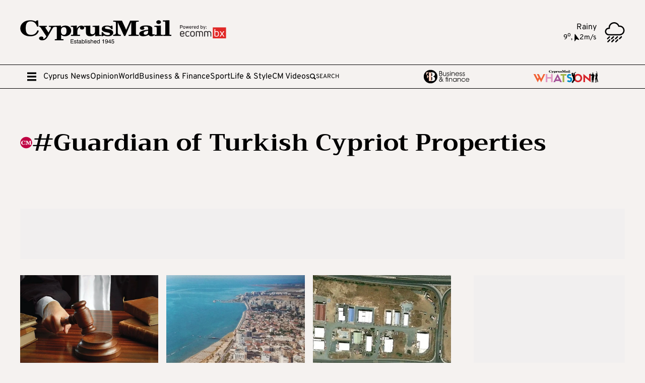

--- FILE ---
content_type: text/html; charset=utf-8
request_url: https://cyprus-mail.com/tag/guardian-of-turkish-cypriot-properties/
body_size: 41242
content:
<!DOCTYPE html><html lang="en"> <head>
<meta name="sentry-trace" content="ef43ec7f50f68831c4e2d4f6a1bc6a6b-77c09a21a7317616-1"/>
<meta name="baggage" content="sentry-environment=production,sentry-public_key=126a08f40665f8e2096976daa76f1650,sentry-trace_id=ef43ec7f50f68831c4e2d4f6a1bc6a6b,sentry-sample_rate=1,sentry-transaction=GET%20%2Ftag%2F%5Btag%5D%2F,sentry-sampled=true"/>
<meta charset="utf-8"><meta name="viewport" content="width=device-width"><meta name="robots" content="max-image-preview:large"><link rel="preload" type="font/woff2" href="/fonts/trirongBold.woff2" as="font" crossorigin="anonymous"><link rel="preload" type="font/woff2" href="/fonts/overpassBold.woff2" as="font" crossorigin="anonymous"><link rel="preload" type="font/woff2" href="/fonts/overpassRegular.woff2" as="font" crossorigin="anonymous"><meta name="astro-view-transitions-enabled" content="true"><meta name="astro-view-transitions-fallback" content="animate"> <title>Guardian of Turkish Cypriot Properties - page 1/1 | Cyprus Mail</title><link rel="canonical" href="https://cyprus-mail.com/tag/guardian-of-turkish-cypriot-properties"><meta name="description" content="Browse all news related to #Guardian of Turkish Cypriot Properties"><meta name="robots" content="index, follow"><meta property="og:title" content="Guardian of Turkish Cypriot Properties"><meta property="og:type" content="webpage"><meta property="og:image" content="https://cyprus-mail.com/defaultShareImage.png"><meta property="og:url" content="https://cyprus-mail.com/tag/guardian-of-turkish-cypriot-properties"><meta property="og:description" content="Browse all news related to #Guardian of Turkish Cypriot Properties"><meta property="og:image:url" content="https://cyprus-mail.com/defaultShareImage.png"><meta property="og:image:width" content="1200"><meta property="og:image:height" content="630"><meta name="twitter:card" content="summary_large_image"><meta name="twitter:title" content="Guardian of Turkish Cypriot Properties"><meta name="twitter:image" content="https://cyprus-mail.com/defaultShareImage.png"><meta name="twitter:description" content="Browse all news related to #Guardian of Turkish Cypriot Properties"> <meta name="apple-itunes-app" content="app-id=6738798617"><link rel="apple-touch-icon" sizes="60x60" href="/apple-touch-icon-60x60.png"><link rel="apple-touch-icon" sizes="76x76" href="/apple-touch-icon-76x76.png"><link rel="apple-touch-icon" sizes="120x120" href="/apple-touch-icon-120x120.png"><link rel="apple-touch-icon" sizes="152x152" href="/apple-touch-icon-152x152.png"><link rel="apple-touch-icon" sizes="180x180" href="/apple-touch-icon-180x180.png"><link rel="icon" type="image/png" sizes="32x32" href="/favicon-32x32.png"><link rel="icon" type="image/png" sizes="16x16" href="/favicon-16x16.png"><link rel="manifest" href="/site.webmanifest"><link rel="mask-icon" href="/safari-pinned-tab.svg" color="#231f20"><meta name="msapplication-TileColor" content="#ffffff"><meta name="theme-color" content="#ffffff"><script>
	//requestIdleCallback
	window.requestIdleCallback = window.requestIdleCallback || function(cb) {
		var start = Date.now();
		return setTimeout(function() { cb({ didTimeout: false, timeRemaining: function() { return Math.max(0, 50 - (Date.now() - start)); }, }); }, 1);
	};
	window.cancelIdleCallback = window.cancelIdleCallback || function(id) { clearTimeout(id); };

	//custom Event
	(function () { if ( typeof window.CustomEvent === "function" ) return false; function CustomEvent ( event, params ) { params = params || { bubbles: false, cancelable: false, detail: null }; var evt = document.createEvent( 'CustomEvent' ); evt.initCustomEvent( event, params.bubbles, params.cancelable, params.detail ); return evt; } window.CustomEvent = CustomEvent; })();
</script> <script>(function(){const PUBLIC_GA4_ID = "G-VZE9ZETEH9";

	window.dataLayer = window.dataLayer || [];
	function gtag(){dataLayer.push(arguments);}
	gtag('consent', 'default', {
		'ad_storage': 'denied',
		'ad_user_data': 'denied',
		'ad_personalization': 'denied',
		'analytics_storage': 'denied',
		'functionality_storage': 'denied',
		'personalization_storage': 'denied',
		'security_storage': 'denied'
	});
	gtag('js', new Date());
	gtag('config', PUBLIC_GA4_ID);
})();</script> <script defer data-domain="cyprus-mail.com" src="https://stats.cyprus-mail.com/js/script.hash.outbound-links.tagged-events.js"></script> <script>window.plausible = window.plausible || function() { (window.plausible.q = window.plausible.q || []).push(arguments) }</script> <script>
	var googletag = googletag || {};
	googletag.cmd = googletag.cmd || [];
	window.process = { env: {} };
</script>  <script data-vendor="google" data-cmp-src="https://www.googletagmanager.com/gtag/js?id=G-VZE9ZETEH9" defer></script><script id="ebx" src="//applets.ebxcdn.com/ebx.js" defer></script>
			<script data-vendor="onesignal" data-cmp-src="https://cdn.onesignal.com/sdks/web/v16/OneSignalSDK.page.js" defer></script>

			<script data-vendor="vidoomy" data-cmp-src="https://ads.vidoomy.com/cyprus-mail.com_27222.js" defer></script>

			<script>
				window.OneSignalDeferred = window.OneSignalDeferred || [];
				OneSignalDeferred.push(function(OneSignal) {
					OneSignal.init({
						allowLocalhostAsSecureOrigin: true,
						appId: "18eb4411-bb55-4ebe-aa46-ab55f7ba373f",
						safari_web_id: "web.onesignal.auto.6a2e4cfc-4f7f-4e0a-b787-2d0bd3e78806",
						notifyButton: {
							enable: true,
							position: 'bottom-left',
							size: 'medium',
							showCredit: true
						},
					});
				});
			</script>

			<script>(function(){const site = "https://cyprus-mail.com";

				window.sentryOnLoad = function () {
					Sentry.init({
						ignoreErrors: ['Event `ErrorEvent` captured as exception with message `Script error.`'],
						whitelistUrls: [site],
					});
				};
			})();</script>

			<script data-vendor="sentry" data-cmp-src="https://js-de.sentry-cdn.com/068aaa42724dba942dec22a2a9d8ab40.min.js" crossorigin="anonymous" defer></script>

			<script data-cmp-script type="text/template" data-vendor="clarity">
				(function(c,l,a,r,i,t,y){
					c[a]=c[a]||function(){(c[a].q=c[a].q||[]).push(arguments)};
					t=l.createElement(r);t.async=1;t.src="https://www.clarity.ms/tag/"+i;
					y=l.getElementsByTagName(r)[0];y.parentNode.insertBefore(t,y);
				})(window, document, "clarity", "script", "ncs00947gl");
			</script><style>.astro-route-announcer{position:absolute;left:0;top:0;clip:rect(0 0 0 0);clip-path:inset(50%);overflow:hidden;white-space:nowrap;width:1px;height:1px}._siteHeader_jrem5_1 ._top_jrem5_1{display:flex;align-items:center;justify-content:space-between;padding-top:1rem;padding-bottom:1rem}@media (min-width: 1010px){._siteHeader_jrem5_1 ._top_jrem5_1{padding-top:2rem;padding-bottom:2rem}}._siteHeader_jrem5_1 ._top_jrem5_1 ._logoCnt_jrem5_14{position:relative;isolation:isolate;display:block;aspect-ratio:1028/167.6;width:auto;height:2rem}@media (min-width: 1010px){._siteHeader_jrem5_1 ._top_jrem5_1 ._logoCnt_jrem5_14{height:4rem}}._siteHeader_jrem5_1 ._poweredByLogo_jrem5_27{position:absolute;z-index:1;aspect-ratio:356/112;width:3rem;top:25%;left:105%}@media (min-width: 1010px){._siteHeader_jrem5_1 ._poweredByLogo_jrem5_27{width:6rem}}body.stuck ._mainMenuCnt_jrem5_41 ._logoInMenuCnt_jrem5_41{max-width:300px;opacity:1}body.stuck ._mainMenuCnt_jrem5_41 ._sponsoredCnt_jrem5_45{max-width:0;padding:0}body.stuck ._mainMenuCnt_jrem5_41 ._sponsoredMobileCnt_jrem5_49{max-height:0;opacity:0}._mainMenuCnt_jrem5_41{border-top:1px solid #000;border-bottom:1px solid #000;position:sticky;top:0;background-color:#f5f2f0;z-index:100}@media (min-width: 1010px){._mainMenuCnt_jrem5_41{overflow-x:hidden}}@keyframes _closeDiv_jrem5_1{0%{max-width:20%}to{max-width:0%}}._mainMenuCnt_jrem5_41.search-open ._mainMenuLinks_jrem5_75{overflow:hidden;animation-name:_closeDiv_jrem5_1;animation-duration:.65s;animation-timing-function:ease;max-width:0%}._mainMenuCnt_jrem5_41.search-open ._line_jrem5_82:first-of-type{display:none}._mainMenuCnt_jrem5_41 .container{height:2.875rem;display:flex;flex-flow:row nowrap;align-items:center;gap:1rem}._mainMenuCnt_jrem5_41 ._logoInMenuCnt_jrem5_41{display:flex;align-items:center;max-width:0;opacity:0;overflow:hidden;height:100%;position:relative;transition:all .65s ease}._mainMenuCnt_jrem5_41 ._logoInMenuCnt_jrem5_41 ._logoCntInMenu_jrem5_102{display:block;aspect-ratio:1028/167.6;width:auto;height:1.5rem}._mainMenuCnt_jrem5_41 ._mainMenuLinks_jrem5_75{display:none}@media (min-width: 1010px){._mainMenuCnt_jrem5_41 ._mainMenuLinks_jrem5_75{display:flex;flex-flow:row nowrap;align-items:center;gap:1rem}}._mainMenuCnt_jrem5_41 ._lnkBurger_jrem5_119{display:flex;align-items:center;width:2rem;height:2rem;padding:7px}._mainMenuCnt_jrem5_41 ._lnkBurger_jrem5_119 #close-icon{display:none;width:2rem;height:2rem}._mainMenuCnt_jrem5_41 ._lnkBurger_jrem5_119 svg{max-width:2rem}._mainMenuCnt_jrem5_41 ._searchCnt_jrem5_134{flex:1;display:flex;flex-direction:row;flex-wrap:nowrap}._mainMenuCnt_jrem5_41 ._searchCnt_jrem5_134 ._searchLabel_jrem5_140{display:flex;flex-direction:row;flex-wrap:nowrap;font-weight:500;align-items:center;column-gap:.5rem;font-size:.75rem;cursor:pointer;flex:1;width:100%;text-transform:uppercase}._mainMenuCnt_jrem5_41 ._searchCnt_jrem5_134 ._searchLabel_jrem5_140 svg{width:12px;height:12px}._mainMenuCnt_jrem5_41 ._searchCnt_jrem5_134 ._inputSearchCnt_jrem5_157{display:none;flex-direction:row;flex-wrap:nowrap;align-items:center;column-gap:.5rem}._mainMenuCnt_jrem5_41 ._searchCnt_jrem5_134 ._inputSearchCnt_jrem5_157 ._btn_jrem5_164{width:1rem;height:1rem;cursor:pointer}._mainMenuCnt_jrem5_41 ._searchCnt_jrem5_134 ._inputSearchCnt_jrem5_157 ._inputSearch_jrem5_157{background:transparent;border:transparent;width:100%;height:100%;font-size:.75rem}._mainMenuCnt_jrem5_41 ._searchCnt_jrem5_134 ._inputSearchCnt_jrem5_157 ._inputSearch_jrem5_157:focus{outline:none}._mainMenuCnt_jrem5_41 ._sponsoredMobileCnt_jrem5_49{position:relative;max-height:50px;overflow:hidden;border-top:1px solid #000;opacity:1;transition:all .65s ease}._mainMenuCnt_jrem5_41 ._sponsoredMobileCnt_jrem5_49 ._sponsoredMobileCntPadder_jrem5_187{position:relative;height:100%;padding:.5rem;display:flex;flex-flow:row nowrap;width:100%;gap:2rem;align-items:center;justify-content:center}._mainMenuCnt_jrem5_41 ._hideMobile_jrem5_198{display:none}@media (min-width: 1200px){._mainMenuCnt_jrem5_41 ._hideMobile_jrem5_198{display:flex}}._mainMenuCnt_jrem5_41 ._hideDesktop_jrem5_206{display:flex}@media (min-width: 1200px){._mainMenuCnt_jrem5_41 ._hideDesktop_jrem5_206{display:none}}._mainMenuCnt_jrem5_41 ._sponsoredCnt_jrem5_45{max-width:470px;overflow:hidden;align-items:center;min-width:0;height:100%;gap:.5rem;transition:all .65s ease}@media (min-width: 1200px){._mainMenuCnt_jrem5_41 ._sponsoredCnt_jrem5_45{gap:1rem}}._mainMenuCnt_jrem5_41 ._lnkCareesExpress_jrem5_228{display:contents}._mainMenuCnt_jrem5_41 ._lnkCareesExpress_jrem5_228>picture{display:block;width:auto;height:23px;aspect-ratio:1231/316}._mainMenuCnt_jrem5_41 ._lnkCareesExpress_jrem5_228>picture>img{display:block;width:100%;height:100%}._mainMenuCnt_jrem5_41 ._lnkBF_jrem5_242{display:contents}._mainMenuCnt_jrem5_41 ._lnkBF_jrem5_242 ._iconBF_jrem5_245{display:block;aspect-ratio:414/121.5;width:auto;height:28px}._mainMenuCnt_jrem5_41 a{min-width:fit-content}._megaMenu_jrem5_255{position:fixed;top:0;left:0;width:100%;height:100%;background:#f5f2f0;z-index:110;display:flex;flex-flow:column nowrap;visibility:hidden;opacity:0;transform:translateY(-100%);transition:.5s transform ease 0s,.5s opacity 0s,0s visibility .5s}._megaMenu_jrem5_255.open{visibility:visible;opacity:1;transform:translateY(0);transition:.5s transform ease 0s,.5s opacity 0s,0s visibility 0s}._megaMenu_jrem5_255 ._head_jrem5_276{display:flex;align-items:center;padding:.5rem 1rem 0;gap:1rem;margin-bottom:2rem}@media (min-width: 1010px){._megaMenu_jrem5_255 ._head_jrem5_276{padding:2rem 3rem 0;gap:1.75rem}}._megaMenu_jrem5_255 ._head_jrem5_276 ._lnkClose_jrem5_289{display:block;width:2rem;height:2rem;min-width:2rem}._megaMenu_jrem5_255 ._head_jrem5_276 ._line_jrem5_82{width:1px;height:2rem;background:#000}._megaMenu_jrem5_255 ._head_jrem5_276 ._mnuLogo_jrem5_300{display:block;aspect-ratio:1028/136.7;width:auto;min-height:1.25rem}@media (min-width: 1010px){._megaMenu_jrem5_255 ._head_jrem5_276 ._mnuLogo_jrem5_300{height:3.210625rem}}._megaMenu_jrem5_255 ._head_jrem5_276 ._spcr_jrem5_311{flex:1}._megaMenu_jrem5_255 ._navGridOuter_jrem5_314{flex:1;min-width:0;min-height:0;overflow-y:scroll;padding-bottom:4rem}._megaMenu_jrem5_255 ._navGridOuter_jrem5_314::-webkit-scrollbar{width:10px;height:8px}._megaMenu_jrem5_255 ._navGridOuter_jrem5_314::-moz-scrollbar-button,._megaMenu_jrem5_255 ._navGridOuter_jrem5_314::-webkit-scrollbar-button{width:0px;display:none}._megaMenu_jrem5_255 ._navGridOuter_jrem5_314::-webkit-scrollbar-track{background:#f5f2f0}._megaMenu_jrem5_255 ._navGridOuter_jrem5_314::-webkit-scrollbar-thumb{background:#000}._megaMenu_jrem5_255 ._navGridOuter_jrem5_314::-webkit-scrollbar-thumb:hover{background:#000}._megaMenu_jrem5_255 .simple-card-background{background-color:#e6e0dc;padding:1.5rem}@media (min-width: 768px){._navGrid_aeyop_2{column-count:2}}@media (min-width: 1010px){._navGrid_aeyop_2{column-count:3}}@media (min-width: 1200px){._navGrid_aeyop_2{column-count:4}}._navGrid_aeyop_2 ._group_aeyop_16{break-inside:avoid-column;-webkit-column-break-inside:avoid;page-break-inside:avoid;-moz-column-break-inside:avoid}._navGrid_aeyop_2 ._group_aeyop_16+._group_aeyop_16{margin-top:3rem}._navGrid_aeyop_2 ._group_aeyop_16 ._topLink_aeyop_25{font-family:Trirong;font-weight:700;line-height:1.2;margin-bottom:1rem;display:block}._navGrid_aeyop_2 ._linksBlock_aeyop_32{list-style:none;padding:0;margin:0}._navGrid_aeyop_2 ._linksBlock_aeyop_32>li a{font-size:.75rem;line-height:1.2;padding:.25rem 0;display:inline-block}._searchCnt_1449f_1 ._title_1449f_1{font-size:1rem;font-family:Trirong;margin-bottom:.5rem}._searchCnt_1449f_1 ._input_1449f_6{background-color:transparent;border:transparent;border-bottom:1px solid #000;font-size:.75rem;padding-bottom:.5rem;width:100%}._searchCnt_1449f_1 ._input_1449f_6:focus{outline:none}._aboutUsContainer_uew2a_1 ._title_uew2a_1{font-size:1rem;font-family:Trirong;margin-bottom:.5rem}._aboutUsContainer_uew2a_1 ._subtitleCnt_uew2a_6{margin-bottom:2rem;display:flex;flex-direction:column}._aboutUsContainer_uew2a_1 ._subtitleCnt_uew2a_6 ._subtitle_uew2a_6{font-size:.75rem;margin-bottom:.5rem}._aboutUsContainer_uew2a_1 ._socialMediaCnt_uew2a_15{display:flex;flex-direction:row;flex-wrap:wrap;gap:1rem}._aboutUsContainer_uew2a_1 ._socialMediaCnt_uew2a_15>a{width:36px;height:36px;border:2px solid #1A1A1A;border-radius:50%}._aboutUsContainer_uew2a_1 ._socialMediaCnt_uew2a_15>a svg{fill:#bf0243;color:#bf0243;width:60%;aspect-ratio:1;margin-left:auto;margin-right:auto}@media (hover: hover){._aboutUsContainer_uew2a_1 ._socialMediaCnt_uew2a_15>a{transition:fill .2s}._aboutUsContainer_uew2a_1 ._socialMediaCnt_uew2a_15>a:hover svg{fill:#1a1a1a;color:#1a1a1a}}._weatherCnt_xjvp5_1{grid-template-columns:auto 40px;align-items:center;gap:1rem;display:none;line-height:1.1}@media (min-width: 1010px){._weatherCnt_xjvp5_1{display:grid}}._weatherCnt_xjvp5_1 ._descr_xjvp5_13{text-align:right}._weatherCnt_xjvp5_1 ._values_xjvp5_16{display:flex;align-items:baseline;justify-content:flex-end;gap:8px;font-size:.875rem}._weatherCnt_xjvp5_1 ._values_xjvp5_16 ._wind_xjvp5_23{display:flex;align-items:baseline;gap:4px}._weatherCnt_xjvp5_1 ._values_xjvp5_16 ._wind_xjvp5_23 ._direction_xjvp5_28{width:.875rem;height:.875rem;position:relative;display:block}._weatherCnt_xjvp5_1 ._values_xjvp5_16 ._wind_xjvp5_23 ._direction_xjvp5_28 ._icon_xjvp5_34{position:absolute;top:3px;left:0;width:100%;height:100%}._weatherCnt_xjvp5_1 ._icon_xjvp5_34>img{display:block;width:100%;max-width:40px;aspect-ratio:1}._siteFooter_3hwe8_1{position:relative;border-top:1px solid #2f2f2f;margin-top:5rem}._siteFooter_3hwe8_1 ._top_3hwe8_6{position:relative;padding-top:3.5rem;padding-bottom:3.5rem}._siteFooter_3hwe8_1 ._top_3hwe8_6 ._intro_3hwe8_11{margin-bottom:3rem;padding-right:124px}._siteFooter_3hwe8_1 ._top_3hwe8_6 ._intro_3hwe8_11 ._title_3hwe8_15{font-family:Trirong;font-size:1rem;line-height:1;font-weight:700;margin-bottom:1.2rem}._siteFooter_3hwe8_1 ._top_3hwe8_6 ._topGrid_3hwe8_22{position:relative;display:flex;flex-flow:column nowrap;align-items:flex-start;min-height:0}@media (min-width: 768px){._siteFooter_3hwe8_1 ._top_3hwe8_6 ._topGrid_3hwe8_22{flex-flow:row wrap;padding-right:124px}}@media (min-width: 1200px){._siteFooter_3hwe8_1 ._top_3hwe8_6 ._topGrid_3hwe8_22{flex-flow:row nowrap}}@media (min-width:){._siteFooter_3hwe8_1 ._top_3hwe8_6 ._topGrid_3hwe8_22{padding-right:unset}}._siteFooter_3hwe8_1 ._top_3hwe8_6 ._topGrid_3hwe8_22 ._vLine_3hwe8_45{align-self:stretch;margin:0 3rem;width:1px;position:relative;background:#e6e0dc}._siteFooter_3hwe8_1 ._top_3hwe8_6 ._topGrid_3hwe8_22 ._col_3hwe8_52{position:relative;flex:1;padding-top:1rem;padding-bottom:1rem}@media (min-width: 768px){._siteFooter_3hwe8_1 ._top_3hwe8_6 ._topGrid_3hwe8_22 ._col_3hwe8_52{flex:.5}}@media (min-width: 1010px){._siteFooter_3hwe8_1 ._top_3hwe8_6 ._topGrid_3hwe8_22 ._col_3hwe8_52{flex:1}}._siteFooter_3hwe8_1 ._top_3hwe8_6 ._topGrid_3hwe8_22 ._col_3hwe8_52 ._title_3hwe8_15{font-family:Trirong;font-size:1rem;line-height:1;font-weight:700;margin-bottom:1.2rem}._siteFooter_3hwe8_1 ._top_3hwe8_6 ._topGrid_3hwe8_22 ._col_3hwe8_52 ._footMenuCnt_3hwe8_75{display:flex;flex-flow:column nowrap;gap:1rem;font-size:.75rem;line-height:1;margin-bottom:2rem}._siteFooter_3hwe8_1 ._top_3hwe8_6 ._topGrid_3hwe8_22 ._footSocialCnt_3hwe8_83{display:flex;align-items:center;gap:1rem;margin-bottom:2rem}._siteFooter_3hwe8_1 ._top_3hwe8_6 ._topGrid_3hwe8_22 ._footSocialCnt_3hwe8_83>a{display:block;width:2.5rem;height:2.5rem;border:2px solid #000;border-radius:2rem;color:#bf0243;background:#bf024300;padding:5px}@media (hover: hover){._siteFooter_3hwe8_1 ._top_3hwe8_6 ._topGrid_3hwe8_22 ._footSocialCnt_3hwe8_83>a{transition:color .2s,background .2s}._siteFooter_3hwe8_1 ._top_3hwe8_6 ._topGrid_3hwe8_22 ._footSocialCnt_3hwe8_83>a:hover{color:#fff;background:#bf0243}}._siteFooter_3hwe8_1 ._bottom_3hwe8_108{color:#fff;font-size:12px;background:#2f2f2f;padding-top:1rem;padding-bottom:1rem;line-height:1.1}._siteFooter_3hwe8_1 ._bottom_3hwe8_108 a{color:inherit;text-decoration:underline;text-decoration-color:#fff0}@media (hover: hover){._siteFooter_3hwe8_1 ._bottom_3hwe8_108 a{transition:text-decoration-color .2s}._siteFooter_3hwe8_1 ._bottom_3hwe8_108 a:hover{text-decoration-color:#fff}}._siteFooter_3hwe8_1 ._bottom_3hwe8_108 ._disclaimerMenu_3hwe8_129{margin-top:2rem;display:flex;flex-flow:column nowrap;gap:.75rem}@media (min-width: 768px){._siteFooter_3hwe8_1 ._bottom_3hwe8_108 ._disclaimerMenu_3hwe8_129{margin-top:.5rem;flex-flow:row nowrap;align-items:center;gap:.4rem}}._siteFooter_3hwe8_1 ._bottom_3hwe8_108 ._disclaimerMenu_3hwe8_129 span{display:none}@media (min-width: 768px){._siteFooter_3hwe8_1 ._bottom_3hwe8_108 ._disclaimerMenu_3hwe8_129 span{display:block}}@media (min-width: 768px){._siteFooter_3hwe8_1 ._lnkContactCnt_3hwe8_152{align-self:stretch;display:flex;flex-flow:row nowrap;justify-content:flex-end;align-items:center}}._siteFooter_3hwe8_1 ._lnkContactUs_3hwe8_160{font-weight:700;color:#000;font-size:1rem;font-family:Trirong;line-height:1}._siteFooter_3hwe8_1 ._logoRightCnt_3hwe8_167{position:absolute;top:0;right:0;height:100%;width:30px;background:#2f2f2f}@media (min-width: 768px){._siteFooter_3hwe8_1 ._logoRightCnt_3hwe8_167{width:60px}}._siteFooter_3hwe8_1 ._logoRightCnt_3hwe8_167 ._roundLogoRight_3hwe8_180{position:absolute;right:0;top:50%;transform:translateY(-50%);aspect-ratio:1;width:3.75rem;fill:#2f2f2f;display:block}@media (min-width: 768px){._siteFooter_3hwe8_1 ._logoRightCnt_3hwe8_167 ._roundLogoRight_3hwe8_180{width:6.25rem}}._siteFooter_3hwe8_1 ._mobileStoresCnt_3hwe8_195{display:flex;align-items:center;gap:1rem}._siteFooter_3hwe8_1 ._mobileStoresCnt_3hwe8_195 ._lnkStore_3hwe8_200{display:block;width:100%;height:auto;aspect-ratio:120/40;max-width:125px}._siteFooter_3hwe8_1 ._mobileStoresCnt_3hwe8_195 ._lnkStore_3hwe8_200 svg{color:#000}@media (min-width: 1200px){._siteFooter_3hwe8_1 ._mobileStoresCnt_3hwe8_195 ._lnkStore_3hwe8_200:hover svg{color:#bf0243}}._breakingNewsCnt_1g9d7_1{background-color:#bf0243;padding:.5rem 0;margin-bottom:1rem}._breakingNewsCnt_1g9d7_1 .breakingNews__copy{margin-right:30px}._breakingNewsCnt_1g9d7_1 .container{display:grid;align-items:center;grid-template-columns:auto minmax(0,1fr);gap:1rem;color:#fff;font-weight:400;font-size:1.2rem;line-height:1}._breakingNewsCnt_1g9d7_1 .container ._compTitle_1g9d7_19{font-weight:700}._breakingNewsCnt_1g9d7_1 .container ._marqueeContainer_1g9d7_22{overflow:hidden}._breakingNewsCnt_1g9d7_1 .container ._marqueeContainer_1g9d7_22 h2{font-weight:inherit;font-size:inherit}._breakingNewsCnt_1g9d7_1 .container ._marqueeContainer_1g9d7_22 h2 a{text-decoration:underline;text-decoration-color:#fff0}@media (hover: hover){._breakingNewsCnt_1g9d7_1 .container ._marqueeContainer_1g9d7_22 h2 a{transition:text-decoration-color .2s}._breakingNewsCnt_1g9d7_1 .container ._marqueeContainer_1g9d7_22 h2 a:hover{text-decoration-color:#fff}}._amSlotCnt_1uw97_1{width:1px;height:1px;position:absolute;top:-10px;left:-10px}._catfishCnt_1uw97_9{position:fixed;bottom:0;left:0;right:0;z-index:1000;display:flex;flex-flow:column nowrap;align-items:center;justify-content:flex-end}._catfishCnt_1uw97_9 ._lnkClose_1uw97_20{position:absolute;top:-2rem;right:0;width:2rem;aspect-ratio:1;background-color:#f5f2f0;cursor:pointer;display:none}._catfishCnt_1uw97_9 .amCreative{position:relative}._catfishCnt_1uw97_9 .content{max-height:0;transition:1s ease max-height;overflow:hidden}._takeOverCnt_1olc9_1{position:fixed;inset:0;z-index:-1;display:none;transition:1s ease opacity}._takeOverCnt_1olc9_1.visible{z-index:1500;display:flex;flex-flow:column nowrap;align-items:center;justify-content:flex-end}._takeOverCnt_1olc9_1.visible .amCreative{opacity:1;visibility:visible}._takeOverCnt_1olc9_1 .lnkTakeoverClose{position:absolute;top:-2rem;right:0;width:2rem;aspect-ratio:1;background-color:#f5f2f0;cursor:pointer;display:none}._takeOverCnt_1olc9_1 .amCreative{position:relative;opacity:0;visibility:hidden;background:#f5f2f0;box-shadow:0 0 10px #0003}._androidBannerCnt_xryyh_1{position:absolute;z-index:98;top:0;left:50%;transform:translate(-50%);width:100%;max-width:500px;display:flex;flex-direction:row;flex-wrap:nowrap;align-items:center;justify-content:space-between;padding:8px 16px;background-color:#fff;border-bottom-left-radius:15px;border-bottom-right-radius:15px;box-shadow:0 4px 6px #0000001a}._androidBannerCnt_xryyh_1 ._left_xryyh_20{display:flex;flex-direction:row;flex-wrap:nowrap;align-items:center;column-gap:.5rem}._androidBannerCnt_xryyh_1 ._closeBanner_xryyh_27{display:block;width:32px;height:32px}._androidBannerCnt_xryyh_1 ._closeBanner_xryyh_27 svg{display:block!important}._androidBannerCnt_xryyh_1 ._logoCnt_xryyh_35{display:flex;flex-direction:row;flex-wrap:nowrap;align-items:center;column-gap:.2rem}._androidBannerCnt_xryyh_1 ._logoCnt_xryyh_35 ._logo_xryyh_35{width:32px;height:32px}._androidBannerCnt_xryyh_1 ._logoCnt_xryyh_35 ._label_xryyh_46{font-size:1rem;font-weight:700}._androidBannerCnt_xryyh_1 ._cta_xryyh_50{background-color:#000;border-radius:15px;color:#f5f2f0;font-size:1rem;padding:8px}*,*:before,*:after{box-sizing:border-box}body,h1,h2,h3,h4,p,figure,blockquote,dl,dd{margin:0}ul[role=list],ol[role=list]{list-style:none}body{text-rendering:optimizeSpeed;line-height:1.5}a{text-decoration:none;color:inherit}img{display:block}input,button,textarea,select{font:inherit}@media (prefers-reduced-motion: reduce){html:focus-within{scroll-behavior:auto}*,*:before,*:after{animation-duration:.01ms!important;animation-iteration-count:1!important;transition-duration:.01ms!important;scroll-behavior:auto!important}}input[type=radio]{margin:0}button{appearance:none;background-color:transparent;border:none;padding:0;margin:0}@font-face{font-family:Overpass;src:url(/fonts/overpassRegular.woff2) format("woff2");font-weight:400;font-style:normal;font-display:swap}@font-face{font-family:Overpass;src:url(/fonts/overpassBold.woff2) format("woff2");font-weight:700;font-style:normal;font-display:swap}@font-face{font-family:Trirong;src:url(/fonts/trirongBold.woff2) format("woff2");font-weight:700;font-style:normal;font-display:swap}#nprogress{pointer-events:none}#nprogress .bar{background:#bf0243;position:fixed;z-index:150;top:0;left:0;width:100%;height:3px}#nprogress .peg{display:block;position:absolute;right:0;width:100px;height:100%;box-shadow:0 0 10px #bf0243,0 0 5px #bf0243;opacity:1;transform:rotate(3deg) translateY(-4px)}@keyframes nprogress-spinner{0%{transform:rotate(0)}to{transform:rotate(360deg)}}html{-webkit-tap-highlight-color:transparent;background:#f5f2f0}body.untouched #qc-cmp2-container{display:none!important}body{font-family:Overpass;font-weight:500;line-height:1.5;position:relative;overflow-y:scroll;background:#f5f2f0}body ::selection{background:#bf0243;color:#fff}.container{padding-right:.5rem;padding-left:.5rem;margin-left:auto;margin-right:auto;box-sizing:content-box;position:relative}@media (min-width: 0px){.container{max-width:100%}}@media (min-width: 1010px){.container{max-width:994px}}@media (min-width: 1200px){.container{max-width:1200px}}@media (min-width: 1400px){.container{max-width:1440px}}.svgIcon>svg{width:100%;height:100%;display:block}.withSidebar{display:grid;grid-template-columns:minmax(0,1fr)}@media (min-width: 1010px){.withSidebar{grid-template-columns:minmax(0,auto) 18.75rem;gap:1.25rem}}@media (min-width: 1200px){.withSidebar{gap:2.8125rem}}@media (min-width: 1400px){.withSidebar{grid-template-columns:minmax(0,auto) 22.5rem}}.sidebar{display:none}@media (min-width: 1010px){.sidebar{display:flex;flex-flow:column nowrap;gap:2rem;height:100%}}@media (max-width: 1009px){.noHide{margin-top:1rem;display:flex;flex-direction:column}}.defView{padding-top:2rem}.imgFill{display:block;font-size:0;background-color:#ebe5e1}.imgFill>img{display:block;width:100%;height:100%;object-fit:cover}@media (min-width: 1010px){.hidden-md{display:none}}.horizontalSlotCnt{margin-bottom:2rem}.mt-2{margin-top:2rem}.debugSlot{text-wrap:pretty;text-align:center;padding:2rem 0;outline:2px solid #BF0243}.debugSlot .slotID{font-size:1.5rem;font-weight:700}.lnkEdit{position:fixed;bottom:2rem;right:0;background:#000;color:#fff;z-index:1010;padding:.5rem 2rem}
._feed_2s5ox_1 ._list_2s5ox_1 .articleHorizontal{padding-bottom:2rem;padding-top:2rem;border-bottom:1px solid #E6E0DC}._feed_2s5ox_1 ._list_2s5ox_1 .articleHorizontal:first-child{padding-top:0}._feed_2s5ox_1 ._grid_2s5ox_9{display:grid;gap:1rem}@media (min-width: 768px){._feed_2s5ox_1 ._grid_2s5ox_9{grid-template-columns:repeat(2,1fr)}._feed_2s5ox_1 ._grid_2s5ox_9 ._adSlot_2s5ox_17{grid-column:span 2}}@media (min-width: 1200px){._feed_2s5ox_1 ._grid_2s5ox_9{grid-template-columns:repeat(3,1fr);gap:3rem 1rem}}._pagination_13g3i_1{display:flex;align-items:center;justify-content:space-evenly;user-select:none;margin:2rem 0;padding-bottom:2rem}@media (min-width: 1010px){._pagination_13g3i_1{margin:3rem 0;gap:2rem;justify-content:center}}._pagination_13g3i_1 ._pages_13g3i_16{display:flex;align-items:center;gap:2rem}._pagination_13g3i_1 ._pages_13g3i_16 a{padding-top:1px;padding-right:1px;color:#000;font-family:Trirong;font-size:1rem;line-height:1;font-weight:700}._pagination_13g3i_1 ._pages_13g3i_16 a._isSelected_13g3i_30{color:#bf0243;font-size:1.5rem}@media (hover: hover){._pagination_13g3i_1 ._pages_13g3i_16 :not(._isSelected_13g3i_30){transition:color .2s}._pagination_13g3i_1 ._pages_13g3i_16 :not(._isSelected_13g3i_30):hover{color:#bf0243}}._pagination_13g3i_1 ._break_13g3i_42{cursor:default}._pagination_13g3i_1 ._navArrow_13g3i_45{display:flex;align-items:center;gap:.5rem}._pagination_13g3i_1 ._navArrow_13g3i_45 .svgIcon{width:1rem;aspect-ratio:1;stroke:#000;stroke-width:3}._pagination_13g3i_1 ._navArrow_13g3i_45._disabled_13g3i_56{opacity:.4;pointer-events:none;cursor:pointer}._pagination_13g3i_1 ._navArrow_13g3i_45:first-child .svgIcon{transform:scaleX(-1)}._pagination_13g3i_1 ._desktopOnly_13g3i_64{display:none}@media (min-width: 1010px){._pagination_13g3i_1 ._desktopOnly_13g3i_64{display:contents}}._pagination_13g3i_1 ._mobileOnly_13g3i_72{display:contents}@media (min-width: 1010px){._pagination_13g3i_1 ._mobileOnly_13g3i_72{display:none}}
._archiveHeader_1yc2c_1{margin-bottom:3.5rem}._archiveHeader_1yc2c_1 ._infoCnt_1yc2c_4{display:grid;gap:1rem}._archiveHeader_1yc2c_1 ._infoCnt_1yc2c_4 ._headerTitleRow_1yc2c_8{display:flex;flex-direction:row;flex-wrap:nowrap;width:100%;justify-content:space-between;align-items:center}._archiveHeader_1yc2c_1 ._infoCnt_1yc2c_4 ._headerTitleRow_1yc2c_8 ._f24_1yc2c_16{height:1.5rem;aspect-ratio:4.42}@media (min-width: 1010px){._archiveHeader_1yc2c_1 ._infoCnt_1yc2c_4 ._headerTitleRow_1yc2c_8 ._f24_1yc2c_16{height:3rem}}._titleCnt_1pqse_1{align-self:flex-start;display:flex;flex-direction:row;gap:1rem;align-items:center;justify-content:flex-start}._titleCnt_1pqse_1 .svgIcon{aspect-ratio:1;width:24px;fill:#bf0243}._titleCnt_1pqse_1>._title_1pqse_1{font-family:Trirong;font-size:1.5rem;line-height:1.2}@media (min-width: 1010px){._titleCnt_1pqse_1>._title_1pqse_1{font-size:3rem}}
._horizontal_1mrj5_1{display:grid;gap:1rem}@media (min-width: 1010px){._horizontal_1mrj5_1{grid-template-columns:.33fr .67fr;gap:2rem}}._horizontal_1mrj5_1 ._articleInfos_1mrj5_11{padding-top:1rem}@media (max-width: 767px){._horizontal_1mrj5_1 ._articleInfos_1mrj5_11{padding-left:1rem;padding-right:1rem;padding-bottom:1rem}}._horizontal_1mrj5_1 ._lnkImg_1mrj5_21{display:block}._horizontal_1mrj5_1 ._lnkImg_1mrj5_21:hover~._articleInfos_1mrj5_11 h2{text-decoration-color:#000}._horizontal_1mrj5_1 ._lnkImg_1mrj5_21 ._featImg_1mrj5_27{position:relative;aspect-ratio:302/190}._horizontal_1mrj5_1 ._lnkImg_1mrj5_21 ._featImg_1mrj5_27 ._formatIcon_1mrj5_31{position:absolute;width:2rem;fill:#fff;aspect-ratio:1;bottom:.5rem;left:.5rem}@media (min-width: 1010px){._horizontal_1mrj5_1 ._lnkImg_1mrj5_21 ._imgFillDesktop_1mrj5_40{position:unset;aspect-ratio:unset;height:100%;width:100%}._horizontal_1mrj5_1 ._lnkImg_1mrj5_21 ._imgFillDesktop_1mrj5_40 picture{width:100%;height:100%}._horizontal_1mrj5_1 ._lnkImg_1mrj5_21 ._imgFillDesktop_1mrj5_40 picture img{width:100%;height:100%;object-fit:cover}}._biggerHorizontal_1mrj5_57{display:flex;flex-direction:column;gap:1rem}._biggerHorizontal_1mrj5_57 ._articleInfos_1mrj5_11{padding-top:0}@media (min-width: 768px){._biggerHorizontal_1mrj5_57{flex-direction:row;flex-wrap:nowrap}._biggerHorizontal_1mrj5_57 ._lnkImg_1mrj5_21{max-width:40%}._biggerHorizontal_1mrj5_57 ._articleInfos_1mrj5_11{padding-top:0;flex:1}}@media (min-width: 768px){._showListTablet_1mrj5_80{grid-template-columns:.33fr .67fr;gap:2rem}}
._vertical_150vx_1 ._lnkImg_150vx_1{display:block}._vertical_150vx_1 ._lnkImg_150vx_1 ._featImg_150vx_4{position:relative;aspect-ratio:300/190}._vertical_150vx_1 ._lnkImg_150vx_1 ._featImg_150vx_4 ._formatIcon_150vx_8{position:absolute;bottom:.5rem;left:.5rem;fill:#fff;width:2rem;aspect-ratio:1}._vertical_150vx_1 ._lnkImg_150vx_1:hover~._articleInfos_150vx_16 h2{text-decoration-color:#000}._vertical_150vx_1 ._articleInfos_150vx_16{padding:1rem}
._extraDescrCnt_ns2zr_1{margin-bottom:2rem;margin-top:2rem}._extraDescrCnt_ns2zr_1 ._extraDescr_ns2zr_1 h2{font-family:Trirong;line-height:1.2;font-size:1.5rem;font-style:normal;margin-bottom:1rem}
._date_1jkn9_1{font-size:.75rem;line-height:1.1;margin-bottom:.5rem}._updDate_1jkn9_7{color:#bf0243}._timeContainer_1jkn9_11{display:flex;flex-direction:row;flex-wrap:wrap}
._authors_1hjan_1{font-size:.875rem;line-height:1.2}._authors_1hjan_1>a{font-size:.875rem;line-height:1.2;text-decoration:underline;text-decoration-color:#0000}@media (min-width: 1200px){._authors_1hjan_1>a{transition:text-decoration-color .2s}._authors_1hjan_1>a:hover{text-decoration-color:#000}}._articleInfos_cekga_1{display:flex;flex-direction:column}._articleInfos_cekga_1._condensed_cekga_5 ._lnkTitle_cekga_5 ._articleTitle_cekga_5{margin-bottom:.5rem;margin-top:.5rem}@media (min-width: 1010px){._articleInfos_cekga_1._condensed_cekga_5 ._lnkTitle_cekga_5 ._articleTitle_cekga_5{font-size:1.25rem}}._articleInfos_cekga_1._condensed_cekga_5 ._authorsCnt_cekga_14{margin-top:.5rem}._articleInfos_cekga_1 ._lnkTitle_cekga_5{display:contents}._articleInfos_cekga_1 ._lnkTitle_cekga_5 ._articleTitle_cekga_5{font-family:Trirong;line-height:1.2;margin-bottom:.5rem;margin-top:.5rem;text-decoration:underline;text-decoration-color:#0000;font-size:1.125rem}@media (hover: hover){._articleInfos_cekga_1 ._lnkTitle_cekga_5 ._articleTitle_cekga_5{transition:text-decoration-color .2s}._articleInfos_cekga_1 ._lnkTitle_cekga_5 ._articleTitle_cekga_5:hover{text-decoration-color:#000}}@media (min-width: 768px){._articleInfos_cekga_1 ._lnkTitle_cekga_5 ._articleTitle_cekga_5{font-size:1.25rem}}@media (min-width: 1010px){._articleInfos_cekga_1 ._lnkTitle_cekga_5 ._articleTitle_cekga_5{font-size:1.5rem}}._articleInfos_cekga_1 ._abstract_cekga_47{font-size:.875rem;line-height:1.4285714286}._articleInfos_cekga_1 ._authorsCnt_cekga_14{margin-top:2rem}._hasCapelo_cekga_55{margin-top:0!important}
._amSlotCnt_1h64x_1{background:#eee9}._debugSlot_1h64x_5{text-wrap:pretty;text-align:center;padding:2rem 0;outline:2px solid #BF0243}._debugSlot_1h64x_5 ._slotID_1h64x_11{font-size:1.5rem;font-weight:700}._amHorizontal_1h64x_15{position:relative;background:#eee9;min-height:100px}._stickyCnt_1h64x_21{position:relative;background:#eee9}._stickyCnt_1h64x_21._flex1_1h64x_25{flex:1}._stickyCnt_1h64x_21 ._sticky_1h64x_21{position:sticky;top:50px}._specialFormats_1h64x_33{position:absolute;top:-2rem;left:-2rem;width:1px;height:1px}@media (max-width: 1199px){.minHeightForMobile{min-height:250px}}
._titleAndDate_jsm28_1 ._lnkArticle_jsm28_1{display:flex;flex-direction:column;padding:.5rem 0}._titleAndDate_jsm28_1 ._lnkArticle_jsm28_1 ._title_jsm28_1{font-family:Trirong;line-height:1.2;font-size:1rem;text-decoration:underline;text-decoration-color:#0000;transition:text-decoration-color .2s}@media (hover: hover){._titleAndDate_jsm28_1 ._lnkArticle_jsm28_1{transition:text-decoration-color .2s}._titleAndDate_jsm28_1 ._lnkArticle_jsm28_1:hover ._title_jsm28_1{text-decoration-color:#000}}._titleAndDate_jsm28_1 ._borderTop_jsm28_22{border-top:2px solid;border-color:#e6e0dc}._titleAndDate_jsm28_1 ._borderBottom_jsm28_26{border-bottom:2px solid;border-color:#e6e0dc}._titleAndDate_jsm28_1 ._redBorder_jsm28_30{border-color:#bf0243}._titleAndDate_jsm28_1 ._grayBorder_jsm28_33{border-color:#e6e0dc}
._capelo_2q3g4_1{display:block;text-transform:uppercase;font-size:.75rem;font-weight:700;margin-top:.5rem;color:#bf0243}
@keyframes astroFadeInOut{0%{opacity:1}to{opacity:0}}@keyframes astroFadeIn{0%{opacity:0}}@keyframes astroFadeOut{to{opacity:0}}@keyframes astroSlideFromRight{0%{transform:translate(100%)}}@keyframes astroSlideFromLeft{0%{transform:translate(-100%)}}@keyframes astroSlideToRight{to{transform:translate(100%)}}@keyframes astroSlideToLeft{to{transform:translate(-100%)}}@media (prefers-reduced-motion){::view-transition-group(*),::view-transition-old(*),::view-transition-new(*){animation:none!important}[data-astro-transition-scope]{animation:none!important}}
._baseWidget_rg704_1 ._widgetTitle_rg704_1{font-size:1.5rem;font-family:Trirong;margin-bottom:1rem;line-height:1.1}._baseWidget_rg704_1 ._content_rg704_7{display:flex;flex-direction:column;row-gap:1rem}._ctaButton_rg704_13{background-color:#000;font-family:Trirong;width:100%;color:#fff;padding:.5rem;margin-left:auto;margin-right:auto;text-align:center}@media (hover: hover){._ctaButton_rg704_13{transition:background-color .2s,color .2s}._ctaButton_rg704_13:hover{background-color:#fff;color:#000}}._articlesList_pya9n_1{display:flex;flex-direction:column;row-gap:1rem}._articlesList_pya9n_1 .titleAndDaet a{display:block;padding:1rem 0;border-bottom:2px solid #BF0243;color:#000;text-decoration:none}._articlesList_pya9n_1 .titleAndDaet a:first-child{padding-top:0}._articlesList_pya9n_1 .titleAndDaet a ._pubDate_pya9n_16{font-size:.75rem;line-height:1.1}._articlesList_pya9n_1 .titleAndDaet a ._title_pya9n_6{line-height:1.2;font-size:.875rem}
</style><script type="module" src="/_astro/hoisted.DTMKna2T.js"></script></head> <body style="background-color: undefined;"> <div id="scrollpos"></div> <svg style="display:none"> <symbol id="IconRoundLogo" xmlns="http://www.w3.org/2000/svg" viewBox="0 0 260 260" >
	<path fill="current" d="M130,252.5c70.4,0,127.6-54.8,127.6-122.5C257.6,62.4,200.4,7.5,130,7.5S2.4,62.4,2.4,130 C2.4,197.6,59.6,252.5,130,252.5"/>
	<path fill="#FFFFFF" d="M169.6,174.9h6.7l29.3-74.9v62.8c0,2.5-0.5,4.1-1.4,4.9c-0.9,0.8-2.8,1.1-5.5,1.1h-6.1v6.2h50.4v-6.2h-6.8 c-2.7,0-4.5-0.4-5.5-1.1c-0.9-0.8-1.4-2.4-1.4-4.9v-59.4c0-2.5,0.5-4.1,1.4-4.9c0.9-0.8,2.8-1.2,5.4-1.2h6.8v-6.1h-42.8l-20,50.1 l-21.1-50.1h-43.6v6.1h6.9c2.5,0,4.3,0.4,5.3,1.2c1,0.8,1.5,2.5,1.5,5v50.5c0,5.8-1,9.6-3,11.6c-2,2-5.8,3.1-11.3,3.3v6.1h38.9 v-6.1c-5.8-0.1-9.9-1.1-12.1-3.1c-2.2-2-3.3-5.9-3.3-11.8v-53.5L169.6,174.9z M105.8,144.3c-2.5,8.1-6.4,14.3-11.7,18.6 c-5.3,4.3-11.7,6.4-19.2,6.4c-9.8,0-16.7-2.8-21-8.5c-4.2-5.7-6.3-15.2-6.3-28.5c0-13,2-22.5,6.1-28.3c4-5.9,10.5-8.8,19.3-8.8 c7.5,0,13.9,2.4,19.2,7.3c5.3,4.9,9.4,12,12.3,21.5l6.9-0.5l-1.9-33.8h-5.7l-7.5,6c-3.6-2.2-7.4-3.8-11.6-4.9 c-4.2-1.1-8.7-1.6-13.5-1.6c-8,0-15.1,1.1-21.3,3.3c-6.2,2.2-11.6,5.6-16.3,10.1c-4.3,4.2-7.5,8.8-9.7,13.9 c-2.2,5.1-3.3,10.6-3.3,16.4c0,7.5,1.7,14.3,5,20.4c3.3,6.1,8.2,11.3,14.6,15.5c4.1,2.7,8.7,4.7,13.8,6.1c5.1,1.4,10.5,2,16.3,2 c11.6,0,21-2.6,28.3-7.9c7.3-5.2,12.2-12.8,14.5-22.8L105.8,144.3z"/>
</symbol>
 <symbol id="IconEmail" fill="currentColor" xmlns="http://www.w3.org/2000/svg" viewBox="0 0 50 50">
	<path d="M5,15c0-2.8,2.2-5,5-5h30c2.8,0,5,2.2,5,5v20c0,2.8-2.2,5-5,5H10c-2.8,0-5-2.2-5-5V15z M10,12.5
		c-1.4,0-2.5,1.1-2.5,2.5v0.5L25,26l17.5-10.5V15c0-1.4-1.1-2.5-2.5-2.5H10z M42.5,18.5l-11.8,7.1l11.8,7.2V18.5z M42.4,35.6L28.3,27
		L25,29l-3.3-2L7.6,35.6c0.3,1.1,1.3,1.9,2.4,1.9h30C41.1,37.5,42.1,36.7,42.4,35.6 M7.5,32.8l11.8-7.2L7.5,18.5V32.8z"/>
</symbol>
 <symbol id="IconFacebook" xmlns="http://www.w3.org/2000/svg" viewBox="0 0 50 50" fill="currentColor">
<path d="M28.8,15.2c0.8-0.9,2.1-0.8,2.2-0.8l5.3,0l0.1-8.7l-0.8-0.2 C35.1,5.3,33.5,5,30.1,5c-6.1,0-10.3,4.9-10.3,12.2v2h-6.2v9.4h6.2V45H28V28.5h6.5l1.1-9.4H28v-1.4C28,16.6,28.3,15.7,28.8,15.2"/>
</symbol>
 <symbol id="IconLinkedin" xmlns="http://www.w3.org/2000/svg" viewBox="0 0 50 50" fill="currentColor">
	<path d="M45,45h-8V30.9c0-3.8-1.6-5.9-4.7-5.9c-3.3,0-5.2,2.3-5.2,5.9v13.9h-8V19.1h8v2.9c0,0,2.5-4.4,8.1-4.4S45,21,45,28.1V45 L45,45z"/>
	<path d="M9.9,14.8C7.3,14.8,5,12.7,5,9.9C5,7.3,7.2,5,9.9,5c2.7,0,4.8,2.2,4.8,4.9S12.6,14.8,9.9,14.8L9.9,14.8z"/>
	<rect x="5" y="19.1" width="9.9" height="25.9"/>
</symbol>
 <symbol id="IconX" fill="currentColor" xmlns="http://www.w3.org/2000/svg" viewBox="0 0 50 50">
	<path d="M36.5,6.9h6.1L29.2,22.2L45,43.1H32.7L23,30.5L11.9,43.1H5.8l14.3-16.4L5,6.9h12.7l8.7,11.6L36.5,6.9 L36.5,6.9z M34.4,39.4h3.4L15.8,10.4h-3.6L34.4,39.4z"/>
</symbol>
 <symbol id="IconReddit" xmlns="http://www.w3.org/2000/svg" viewBox="0 0 50 50" fill="currentColor">
	<path d="M20.4,20.4c-1.1,0-2.1,0.9-2.1,2.1c0,1.1,0.9,2.1,2.1,2.1c1.1,0,2-1,2-2.1C22.4,21.4,21.5,20.5,20.4,20.4
		M25,29.6c0.8,0,3.5-0.1,4.9-1.5c0.2-0.2,0.2-0.5,0-0.8c-0.2-0.2-0.5-0.2-0.8,0c0,0,0,0,0,0c-0.9,0.9-2.8,1.2-4.2,1.2
		c-1.4,0-3.3-0.3-4.2-1.2c-0.2-0.2-0.5-0.2-0.8,0c0,0,0,0,0,0c-0.2,0.2-0.2,0.5,0,0.8c0,0,0,0,0,0C21.5,29.4,24.2,29.6,25,29.6
		L25,29.6z M27.5,22.5c0,1.1,0.9,2.1,2.1,2.1s2.1-1,2.1-2.1c-0.1-1.1-1-2-2.2-2C28.4,20.6,27.6,21.5,27.5,22.5L27.5,22.5z"/>
	<path d="M45,25c0,11-9,20-20,20S5,36,5,25S14,5,25,5S45,14,45,25 M35.4,22.1c-0.8,0-1.5,0.3-2,0.8
		c-2-1.4-4.7-2.4-7.8-2.5l1.3-6.3l4.3,0.9c0.1,1.1,1,2,2.2,2c1.1-0.1,2-1,2-2.2c-0.1-1.1-1-2-2.1-2c-0.8,0-1.5,0.5-1.9,1.2l-4.8-1
		c-0.1,0-0.3,0-0.4,0.1c-0.1,0.1-0.2,0.2-0.2,0.3l-1.5,7c-3.1,0.1-5.9,1-7.9,2.5c-0.5-0.5-1.2-0.8-2-0.8c-1.6,0-2.9,1.3-2.9,2.9
		c0,1.1,0.7,2.2,1.7,2.7c-0.1,0.3-0.1,0.6-0.1,0.9c0,4.5,5.2,8.1,11.7,8.1s11.7-3.6,11.7-8.1c0-0.3,0-0.6-0.1-0.9
		c1-0.5,1.7-1.5,1.7-2.7C38.3,23.4,37,22.1,35.4,22.1"/>
</symbol>
 <symbol id="IconTelegram" xmlns="http://www.w3.org/2000/svg" viewBox="0 0 50 50" fill="currentColor">
	<path d="M45,25c0,11-9,20-20,20S5,36,5,25S14,5,25,5S45,14,45,25 M25.7,19.8c-1.9,0.8-5.8,2.5-11.7,5
		c-0.9,0.4-1.4,0.7-1.5,1.1c-0.1,0.6,0.7,0.8,1.7,1.2l0.4,0.1c1,0.3,2.4,0.7,3.1,0.7c0.6,0,1.4-0.3,2.2-0.8c5.4-3.7,8.3-5.5,8.4-5.6
		c0.1,0,0.3-0.1,0.4,0s0.1,0.3,0.1,0.4c-0.1,0.3-3.1,3.1-4.6,4.5c-0.5,0.5-0.8,0.8-0.9,0.8c-0.2,0.2-0.3,0.3-0.5,0.5
		c-0.9,0.9-1.7,1.6,0,2.7c0.8,0.5,1.5,1,2.1,1.4c0.7,0.5,1.4,1,2.3,1.6c0.2,0.2,0.5,0.3,0.7,0.5c0.8,0.6,1.6,1.1,2.5,1
		c0.5,0,1.1-0.5,1.4-2c0.7-3.5,2-11.2,2.3-14.4c0-0.3,0-0.5,0-0.8c0-0.2-0.1-0.4-0.3-0.5c-0.2-0.2-0.5-0.2-0.8-0.2
		C32.4,17.1,31.3,17.5,25.7,19.8"/>
</symbol>
 <symbol id="IconWhatsApp" xmlns="http://www.w3.org/2000/svg" fill="currentColor" viewBox="0 0 50 50">
	<path d="M39.2,10.8C35.4,7,30.4,4.9,25.1,4.9c-11,0-19.9,8.9-19.9,19.9c0,3.5,0.9,6.9,2.7,10L5,45.1l10.6-2.8
		c2.9,1.6,6.2,2.4,9.5,2.4h0c11,0,19.9-8.9,19.9-19.9C45,19.5,42.9,14.5,39.2,10.8L39.2,10.8z M25.1,41.4c-3,0-5.9-0.8-8.4-2.3
		L16,38.7l-6.3,1.6l1.7-6.1l-0.4-0.6c-1.7-2.6-2.5-5.7-2.5-8.8c0-9.1,7.4-16.5,16.6-16.5c4.4,0,8.6,1.7,11.7,4.8
		c3.1,3.1,4.9,7.3,4.8,11.7C41.6,34,34.2,41.4,25.1,41.4 M34.2,29c-0.5-0.2-2.9-1.5-3.4-1.6c-0.5-0.2-0.8-0.2-1.1,0.2
		c-0.3,0.5-1.3,1.6-1.6,1.9c-0.3,0.3-0.6,0.4-1.1,0.1c-0.5-0.3-2.1-0.8-4-2.5c-1.5-1.3-2.5-3-2.8-3.4c-0.3-0.5,0-0.8,0.2-1
		c0.2-0.2,0.5-0.6,0.7-0.9c0.3-0.3,0.3-0.5,0.5-0.8c0.2-0.3,0.1-0.6,0-0.9c-0.1-0.2-1.1-2.7-1.5-3.7c-0.4-1-0.8-0.8-1.1-0.9
		c-0.3,0-0.6,0-1,0c-0.5,0-1,0.2-1.3,0.6c-0.5,0.5-1.7,1.7-1.7,4.2s1.8,4.8,2,5.1c0.2,0.3,3.5,5.4,8.5,7.5c1.2,0.5,2.1,0.8,2.8,1
		c1.2,0.4,2.3,0.3,3.1,0.2c1-0.1,2.9-1.2,3.4-2.4c0.4-1.2,0.4-2.2,0.3-2.4C35,29.4,34.7,29.2,34.2,29"/>
</symbol>
 <symbol id="IconVideo" viewBox="0 -8 528 528" xmlns="http://www.w3.org/2000/svg">
	<path d="M264 456Q211 456 164 429 118 402 91 356 64 310 64 256 64 202 91 156 118 110 164 83 210 56 264 56 318 56 364 83 410 110 437 156 464 202 464 256 464 309 437 356 410 402 364 429 318 456 264 456ZM345 256L216 160 216 352 345 256Z" />
</symbol> <symbol id="IconPodcast" viewBox="0 0 1920 1920" xmlns="http://www.w3.org/2000/svg">
    <path d="M425.818 709.983V943.41c0 293.551 238.946 532.497 532.497 532.497 293.55 0 532.496-238.946 532.496-532.497V709.983h96.818V943.41c0 330.707-256.438 602.668-580.9 627.471l-.006 252.301h242.044V1920H667.862v-96.818h242.043l-.004-252.3C585.438 1546.077 329 1274.116 329 943.41V709.983h96.818ZM958.315 0c240.204 0 435.679 195.475 435.679 435.68v484.087c0 240.205-195.475 435.68-435.68 435.68-240.204 0-435.679-195.475-435.679-435.68V435.68C522.635 195.475 718.11 0 958.315 0Z" fill-rule="evenodd"/>
</symbol> <symbol id="IconArrow" viewBox="0 0 1024 1024" class="icon" xmlns="http://www.w3.org/2000/svg">
	<path d="M256 120.768L306.432 64 768 512l-461.568 448L256 903.232 659.072 512z" />
</symbol> <symbol id="IconSearch" fill="currentColor" viewBox="0 0 16 16" xmlns="http://www.w3.org/2000/svg">
    <path d="M12.027 9.92L16 13.95 14 16l-4.075-3.976A6.465 6.465 0 0 1 6.5 13C2.91 13 0 10.083 0 6.5 0 2.91 2.917 0 6.5 0 10.09 0 13 2.917 13 6.5a6.463 6.463 0 0 1-.973 3.42zM1.997 6.452c0 2.48 2.014 4.5 4.5 4.5 2.48 0 4.5-2.015 4.5-4.5 0-2.48-2.015-4.5-4.5-4.5-2.48 0-4.5 2.014-4.5 4.5z" fill-rule="evenodd"/>
</symbol> <?xml version="1.0" ?><!-- Uploaded to: SVG Repo, www.svgrepo.com, Generator: SVG Repo Mixer Tools -->
<symbol id="IconReset" fill="current" viewBox="0 0 512 512" data-name="Layer 1" id="Layer_1" xmlns="http://www.w3.org/2000/svg"><path d="M64,256H34A222,222,0,0,1,430,118.15V85h30V190H355V160h67.27A192.21,192.21,0,0,0,256,64C150.13,64,64,150.13,64,256Zm384,0c0,105.87-86.13,192-192,192A192.21,192.21,0,0,1,89.73,352H157V322H52V427H82V393.85A222,222,0,0,0,478,256Z"/></symbol> <symbol id="IconYouTube" xmlns="http://www.w3.org/2000/svg" viewBox="0 0 50 50" fill="currentColor">
	<path d="M21,30.2V18.9 c4,1.9,7.1,3.7,10.7,5.6C28.7,26.3,25,28.1,21,30.2 M43.2,13.4c-0.7-0.9-1.9-1.6-3.1-1.8c-3.7-0.7-26.5-0.7-30.2,0 c-1,0.2-1.9,0.6-2.7,1.3c-3.2,3-2.2,19-1.4,21.6c0.3,1.1,0.7,1.9,1.3,2.5c0.7,0.7,1.6,1.2,2.7,1.4c3,0.6,18.6,1,30.2,0.1 c1.1-0.2,2-0.7,2.8-1.4C45.8,34.1,45.6,17.1,43.2,13.4"/>
</symbol>
 <symbol id="IconInstagram" fill="currentColor" xmlns="http://www.w3.org/2000/svg" viewBox="0 0 50 50">
	<path fill-rule="evenodd" clip-rule="evenodd" d="M25,35.9c6,0,10.9-4.9,10.9-10.9c0-6-4.9-10.9-10.9-10.9c-6,0-10.9,4.9-10.9,10.9
		C14.1,31,19,35.9,25,35.9z M25,32.3c4,0,7.3-3.3,7.3-7.3c0-4-3.3-7.3-7.3-7.3c-4,0-7.3,3.3-7.3,7.3C17.7,29,21,32.3,25,32.3z"/>
	<path d="M25,23.2c-1,0-1.8,0.8-1.8,1.8s0.8,1.8,1.8,1.8s1.8-0.8,1.8-1.8S26,23.2,25,23.2z"/>
	<path fill-rule="evenodd" clip-rule="evenodd" d="M6.2,11C5,13.3,5,16.3,5,22.5v5.1c0,6.1,0,9.2,1.2,11.5c1,2.1,2.7,3.7,4.8,4.8
		C13.3,45,16.3,45,22.5,45h5.1c6.1,0,9.2,0,11.5-1.2c2.1-1,3.7-2.7,4.8-4.8C45,36.7,45,33.7,45,27.5v-5.1c0-6.1,0-9.2-1.2-11.5
		c-1-2.1-2.7-3.7-4.8-4.8C36.7,5,33.7,5,27.5,5h-5.1C16.3,5,13.3,5,11,6.2C8.9,7.2,7.2,8.9,6.2,11z M27.5,8.6h-5.1
		c-3.1,0-5.2,0-6.9,0.1c-1.6,0.1-2.4,0.4-3,0.7c-1.4,0.7-2.5,1.8-3.2,3.2c-0.3,0.6-0.5,1.4-0.7,3c-0.1,1.6-0.1,3.8-0.1,6.9v5.1
		c0,3.1,0,5.2,0.1,6.9c0.1,1.6,0.4,2.4,0.7,3c0.7,1.4,1.8,2.5,3.2,3.2c0.6,0.3,1.4,0.5,3,0.7c1.6,0.1,3.8,0.1,6.9,0.1h5.1
		c3.1,0,5.2,0,6.9-0.1c1.6-0.1,2.4-0.4,3-0.7c1.4-0.7,2.5-1.8,3.2-3.2c0.3-0.6,0.5-1.4,0.7-3c0.1-1.6,0.1-3.8,0.1-6.9v-5.1
		c0-3.1,0-5.2-0.1-6.9c-0.1-1.6-0.4-2.4-0.7-3c-0.7-1.4-1.8-2.5-3.2-3.2c-0.6-0.3-1.4-0.5-3-0.7C32.8,8.6,30.7,8.6,27.5,8.6z"/>
</symbol>
 <symbol id="IconEnglarge"  xmlns="http://www.w3.org/2000/svg" viewBox="0 0 32 32" enable-background="new 0 0 32 32" xml:space="preserve">
	<path fill-rule="evenodd" clip-rule="evenodd" d="M30,28c0,1.1-0.9,2-2,2H4c-1.1,0-2-0.9-2-2V4c0-1.1,0.9-2,2-2h24c1.1,0,2,0.9,2,2
		V28L30,28z M28,0H4C1.8,0,0,1.8,0,4v24c0,2.2,1.8,4,4,4h24c2.2,0,4-1.8,4-4V4C32,1.8,30.2,0,28,0L28,0z M27,4h-9c-0.6,0-1,0.4-1,1
		s0.4,1,1,1h6.6l-6.8,6.8l1.4,1.4L26,7.4l0,6.6c0,0.6,0.4,1,1,1s1-0.4,1-1V5c0-0.3-0.1-0.5-0.3-0.7C27.5,4.1,27.3,4,27,4L27,4z
		M14,26H7.4l6.8-6.8l-1.4-1.4L6,24.6L6,18c0-0.6-0.4-1-1-1s-1,0.4-1,1v9c0,0.3,0.1,0.5,0.3,0.7C4.5,27.9,4.7,28,5,28h9
		c0.6,0,1-0.4,1-1S14.6,26,14,26L14,26z"/>
</symbol>
 <symbol id="IconAll" id="all" xmlns="http://www.w3.org/2000/svg" width="16" height="16" viewBox="0 0 16 16">
  <rect id="Rectangle_1550" data-name="Rectangle 1550" width="4" height="4" transform="translate(0 12)" fill="#bf0243"/>
  <rect id="Rectangle_1551" data-name="Rectangle 1551" width="4" height="4" transform="translate(0 6)" fill="#bf0243"/>
  <rect id="Rectangle_1552" data-name="Rectangle 1552" width="4" height="4" fill="#bf0243"/>
  <rect id="Rectangle_1553" data-name="Rectangle 1553" width="4" height="4" transform="translate(6 12)" fill="#bf0243"/>
  <rect id="Rectangle_1554" data-name="Rectangle 1554" width="4" height="4" transform="translate(6 6)" fill="#bf0243"/>
  <rect id="Rectangle_1555" data-name="Rectangle 1555" width="4" height="4" transform="translate(6)" fill="#bf0243"/>
  <rect id="Rectangle_1556" data-name="Rectangle 1556" width="4" height="4" transform="translate(12 12)" fill="#bf0243"/>
  <rect id="Rectangle_1557" data-name="Rectangle 1557" width="4" height="4" transform="translate(12 6)" fill="#bf0243"/>
  <rect id="Rectangle_1558" data-name="Rectangle 1558" width="4" height="4" transform="translate(12)" fill="#bf0243"/>
</symbol>
 </svg> <script>
    const closeBanner = () => {
        const banner = document.getElementById("android-banner");
        if(banner){
            banner.style.display = "none";
        }
        localStorage.setItem("android-banner-hide", "true");
    }
    document.addEventListener("DOMContentLoaded", function() {
       var userAgent = window.navigator.userAgent;
       const banner  = document.getElementById("android-banner");
       const rejectBanner = localStorage.getItem("android-banner-hide");
       if(banner && userAgent.includes("Android") && !userAgent.includes("Googlebot") && !userAgent.includes("webview") && rejectBanner !== "true"){
            banner.style.display = "flex";
        }
    });
</script> <div id="android-banner" style="display: none;" class="_androidBannerCnt_xryyh_1"> <div class="_left_xryyh_20"> <button class="_closeBanner_xryyh_27 svgIcon" onclick="closeBanner()"> <svg id="close-icon" viewBox="0 0 24 24" xmlns="http://www.w3.org/2000/svg">
	<path d="M16 8L8 16M8 8L16 16" stroke="#000" stroke-width="2" stroke-linecap="round"/>
</svg> </button> <div class="_logoCnt_xryyh_35"> <div class="svgIcon _logo_xryyh_35"> <svg xmlns="http://www.w3.org/2000/svg" viewBox="0 0 260 260" >
	<path fill="current" d="M130,252.5c70.4,0,127.6-54.8,127.6-122.5C257.6,62.4,200.4,7.5,130,7.5S2.4,62.4,2.4,130 C2.4,197.6,59.6,252.5,130,252.5"/>
	<path fill="#FFFFFF" d="M169.6,174.9h6.7l29.3-74.9v62.8c0,2.5-0.5,4.1-1.4,4.9c-0.9,0.8-2.8,1.1-5.5,1.1h-6.1v6.2h50.4v-6.2h-6.8 c-2.7,0-4.5-0.4-5.5-1.1c-0.9-0.8-1.4-2.4-1.4-4.9v-59.4c0-2.5,0.5-4.1,1.4-4.9c0.9-0.8,2.8-1.2,5.4-1.2h6.8v-6.1h-42.8l-20,50.1 l-21.1-50.1h-43.6v6.1h6.9c2.5,0,4.3,0.4,5.3,1.2c1,0.8,1.5,2.5,1.5,5v50.5c0,5.8-1,9.6-3,11.6c-2,2-5.8,3.1-11.3,3.3v6.1h38.9 v-6.1c-5.8-0.1-9.9-1.1-12.1-3.1c-2.2-2-3.3-5.9-3.3-11.8v-53.5L169.6,174.9z M105.8,144.3c-2.5,8.1-6.4,14.3-11.7,18.6 c-5.3,4.3-11.7,6.4-19.2,6.4c-9.8,0-16.7-2.8-21-8.5c-4.2-5.7-6.3-15.2-6.3-28.5c0-13,2-22.5,6.1-28.3c4-5.9,10.5-8.8,19.3-8.8 c7.5,0,13.9,2.4,19.2,7.3c5.3,4.9,9.4,12,12.3,21.5l6.9-0.5l-1.9-33.8h-5.7l-7.5,6c-3.6-2.2-7.4-3.8-11.6-4.9 c-4.2-1.1-8.7-1.6-13.5-1.6c-8,0-15.1,1.1-21.3,3.3c-6.2,2.2-11.6,5.6-16.3,10.1c-4.3,4.2-7.5,8.8-9.7,13.9 c-2.2,5.1-3.3,10.6-3.3,16.4c0,7.5,1.7,14.3,5,20.4c3.3,6.1,8.2,11.3,14.6,15.5c4.1,2.7,8.7,4.7,13.8,6.1c5.1,1.4,10.5,2,16.3,2 c11.6,0,21-2.6,28.3-7.9c7.3-5.2,12.2-12.8,14.5-22.8L105.8,144.3z"/>
</svg>
 </div> <span class="_label_xryyh_46">for Android</span> </div> </div> <a href="https://play.google.com/store/apps/details?id=com.cymailapp" class="_cta_xryyh_50" target="_blank">Install The App</a> </div> <header class="_siteHeader_jrem5_1"> <div class="container _top_jrem5_1"> <a href="/" class="_logoCnt_jrem5_14 svgIcon"> <svg xmlns="http://www.w3.org/2000/svg" viewBox="0 0 1028 167.6">
<path d="M68.7,111.3c-16,0-29.8-3.5-41-10.1C10.4,90.8,1,75.4,1,56.6C1,42,7.1,29.2,18.7,19C31.5,7.6,48.3,2.3,69.8,2.3
	c13.2,0,24.5,2.6,34.2,8.1l10.3-7.5h7.7l2.6,41.9l-9.4,0.6C107.4,21.6,92.6,9.6,72.4,9.6C47.7,9.6,37.8,24,37.8,55.7
	c0,32,9.8,45.9,37.2,45.9c20.2,0,35.1-10.5,42.1-31l9.9,2.6C120.6,98,100,111.3,68.7,111.3z"/>
<path d="M181.3,40v7.1h-3.5c-4,0-6.4,1.3-6.4,3.2c0,0.9,0.6,3.5,1.7,5l19.5,30.5l15.6-28.1c0.9-1.6,1.3-3.6,1.3-4.9
	c0-3.9-3.1-5.8-9.6-5.8h-4.8v-7h41.4v7.1c-8.5,0.7-11.6,2.9-14.9,8.6L188.7,112c-10.1,17.4-19.9,26.6-39.2,26.6
	c-13.2,0-21.3-5.8-21.3-13.7c0-6.9,7-12.2,16.2-12.2c7.9,0,13.6,4.3,13.6,9.5c0,2.3-1.5,3.9-1.5,5c0,0.9,1.1,1.4,2.8,1.4
	c5.2,0,11.8-5.2,17.1-14.5l1.7-2.9l-37-56.2c-3.3-5-5.5-7.8-12-8.1V40H181.3z"/>
<path d="M284.5,131.2h10.3v7.3h-59.2v-7.1l7.7-0.3c4.6-0.1,6.3-1.2,6.3-5.3v-73c0-4.8-2.2-5.8-10.1-5.8c-1.7,0-3.5,0.1-5.5,0.1V40
	l43.2-1.6v11.8c7.4-8.1,17.1-11.8,30.5-11.8c22.1,0,39.4,14.3,39.4,35.3c0,21.6-18.8,37.2-42,37.2c-10.7,0-19.1-2.9-26.9-9.2v24
	C278.3,129.9,279.8,131.2,284.5,131.2z M297.6,101.4c11.4,0,17.8-8.9,17.8-26.2c0-17.6-5.9-26.2-17.7-26.2
	c-12.9,0-20.2,8.5-20.2,25.6C277.5,92.3,285.1,101.4,297.6,101.4z"/>
<path d="M345.4,101.4l8.6-0.1c4.6-0.1,6.3-1.2,6.3-5.3V52.8c0-4.8-2.2-5.8-10.1-5.8c-1.7,0-3.5,0.1-5.5,0.1V40l41-1.6v19.9
	c7.2-13.1,17.3-19.7,30-19.7c12,0,19.9,5.9,19.9,13.8s-6.1,13-14.9,13c-8.1,0-14-4.5-14-11.2c0-2.7,1.1-4.9,3.3-6.9
	c-13.4,3.5-21,14.8-21,33.3v15.3c0,4,1.5,5.2,6.3,5.3l11.8,0.1v7.2h-61.6L345.4,101.4L345.4,101.4z"/>
<path d="M547.5,101.6c1.7,0,3.7-0.1,5.9-0.1v7.1l-43.2,1.7V96.8c-8.3,9.5-19,14.1-32.8,14.1c-19,0-29.8-8.1-29.8-23v-35
	c0-4.8-2-5.6-9.8-5.6h-4.2v-7.1l43.4-1.6v44.6c0,9.6,3.9,14.1,13.4,14.1c12.9,0,18.6-7.3,18.6-22.2V52.8c0-5-2.2-5.6-10.7-5.6h-6.1
	v-7.1l45.4-1.6V96C537.7,100.8,539.7,101.6,547.5,101.6z"/>
<path d="M562,83.2c7.7,13.2,19.7,20.2,33.9,20.2c9.6,0,15.3-3.6,15.3-8.9c0-5.9-6.3-7.5-19.1-9.5c-25.2-3.9-37-9.9-37-24
	c0-14.5,12.7-23,35.7-23c8.3,0,16,1.6,22.4,4.9l7.2-3.9h7.5l0.9,23h-8.6c-6.6-11.1-17.5-17.3-28.9-17.3c-9.2,0-15.1,3.6-15.1,8.2
	c0,7.2,8.6,7.8,25.8,10.2c20.6,3,30.9,10.9,30.9,23.5c0,14.7-13.2,24.6-36.4,24.6c-9.9,0-19.1-1.9-26.5-5.5l-8,4.3h-7.4L554,83.2
	H562z"/>
<path d="M663.8,82.5c0,13.4,3.9,18.3,21,18.4v7.6h-53v-7.6c16.6-0.6,19.5-5.6,19.5-18.4V19.9c0-5.5-1.3-7.8-9.2-7.8h-9.4V4.6h59.4
	l28.7,62.2L748,4.6h58.3v7.5h-9.2c-7.9,0-9.4,1.9-9.4,7.6v73.7c0,5.8,1.5,7.5,9.4,7.5h9.2v7.6h-68.6v-7.6h8.3c7.9,0,9.4-1.7,9.4-7.5
	V15.5l-39.9,93h-9.2l-42.5-92.4V82.5z"/>
<path d="M905.4,98.3c2.9,0,4.8-1.4,6.3-1.4s2.4,0.7,2.4,2.2c0,5.3-8.8,12-22.3,12c-9.4,0-16.4-4.3-17.5-10.2
	c-9.9,6.5-23.2,10.2-36.8,10.2c-17.7,0-27.8-6.3-27.8-17.1c0-14.8,19.7-23,60.7-27.4v-7.8c0-9.8-4.2-14-16.7-14
	c-8.5,0-13.8,2.6-13.8,5c0,1.7,4.8,3.2,4.8,8.2c0,5.3-5.9,9.1-14.7,9.1c-9.2,0-15.5-4.8-15.5-10.7c0-11.8,14.9-18.9,42.3-18.9
	c15.3,0,26.7,2.4,34,7.1c7.2,4.5,7.9,9.2,7.9,16.6V92C898.7,96.5,900.6,98.3,905.4,98.3z M840,91c0,5.9,4.4,9.6,11.4,9.6
	c10.3,0,18.8-6,18.8-18.6v-8.4C849.2,76.3,840,80.9,840,91z"/>
<path d="M963.3,101.2l7.4,0.1v7.2h-56.9v-7.2l8.1-0.1c4.6-0.1,6.3-1.2,6.3-5.3V52.8c0-4.8-2.2-5.8-10.1-5.8c-1.7,0-3.5,0.1-5.5,0.1
	V40l44.5-1.6v57.3C957.1,100.1,958.5,101.1,963.3,101.2z M941.8,2.1c8.5,0,16,5.6,16,12.8c0,7.1-7.2,13-16,13c-9,0-16.2-5.8-16.2-13
	S932.9,2.1,941.8,2.1z"/>
<path d="M976.7,10.6c-1.7,0-3.7,0.1-5.9,0.1v-7l44.5-1.7v93.9c0,4.2,1.5,5.2,6.3,5.3l7.4,0.1v7.2h-56.9v-7.2l8.1-0.1
	c4.6-0.1,6.3-1.2,6.3-5.3V16.3C986.5,11.5,984.5,10.6,976.7,10.6z"/>
<g>
	<path d="M343.3,159.6v-28.2h20.1v3.5H347v8.4h15v3.3h-15v9.4h16.6v3.5H343.3z"/>
	<path d="M366.5,152.9h3.3c0.1,1.4,0.6,2.4,1.5,3.2c0.9,0.7,2.1,1.1,3.7,1.1c1.5,0,2.6-0.3,3.5-0.9c0.9-0.6,1.3-1.4,1.3-2.4
		c0-0.8-0.2-1.3-0.6-1.7c-0.4-0.4-1.3-0.7-2.5-1l-3.8-1c-2.2-0.5-3.7-1.2-4.5-2.1c-0.8-0.9-1.3-2.1-1.3-3.7c0-1.8,0.7-3.2,2.1-4.3
		c1.4-1.1,3.2-1.6,5.6-1.6c2.4,0,4.4,0.6,5.8,1.7c1.4,1.1,2.2,2.7,2.2,4.6v0.1h-3.3c-0.1-1.1-0.5-1.9-1.3-2.5
		c-0.8-0.6-1.9-0.9-3.3-0.9c-1.4,0-2.4,0.2-3.2,0.7c-0.7,0.5-1.1,1.2-1.1,2.1c0,0.7,0.2,1.2,0.7,1.6c0.5,0.4,1.3,0.7,2.5,1l3.3,0.8
		c2.4,0.6,4,1.3,4.9,2.1c0.9,0.9,1.3,2.1,1.3,3.7c0,2.1-0.7,3.8-2.2,5c-1.5,1.2-3.6,1.8-6.3,1.8c-2.6,0-4.6-0.6-6-1.9
		C367.2,157.1,366.5,155.3,366.5,152.9z"/>
	<path d="M391.3,154.4c0,0.9,0.1,1.5,0.4,1.8c0.3,0.3,0.7,0.5,1.4,0.5c0.2,0,0.4,0,0.7,0c0.3,0,0.7,0,1.1-0.1v2.9
		c-0.6,0.1-1.1,0.2-1.5,0.2c-0.5,0.1-0.9,0.1-1.2,0.1c-1.6,0-2.8-0.3-3.4-0.9c-0.6-0.6-1-1.7-1-3.3v-13.7h-3.1v-2.7h3.1v-5.7h3.4
		v5.7h3.7v2.7h-3.7V154.4z"/>
	<path d="M410.9,156.8c-1.1,1.1-2.2,2-3.4,2.5c-1.2,0.6-2.5,0.8-3.8,0.8c-2.1,0-3.7-0.5-4.9-1.6c-1.2-1.1-1.8-2.6-1.8-4.5
		c0-1.9,0.6-3.3,1.7-4.4c1.2-1.1,2.9-1.7,5.3-2c0.6-0.1,1.4-0.2,2.4-0.3c1.7-0.2,2.8-0.4,3.2-0.5c0.4-0.2,0.7-0.4,0.8-0.6
		c0.1-0.2,0.2-0.8,0.2-1.6c0-1-0.4-1.8-1.1-2.4c-0.8-0.5-1.9-0.8-3.5-0.8c-1.6,0-2.8,0.3-3.6,1c-0.8,0.6-1.2,1.6-1.2,2.8H398v-0.2
		c0-2.1,0.7-3.7,2.2-4.9c1.5-1.2,3.5-1.8,6-1.8c2.7,0,4.8,0.5,6,1.5c1.3,1,1.9,2.6,1.9,4.8V155c0,0.9,0.1,1.4,0.3,1.7
		c0.2,0.3,0.5,0.4,1,0.4c0.1,0,0.2,0,0.4,0c0.1,0,0.3,0,0.5-0.1v2.7c-0.4,0.1-0.8,0.2-1.1,0.2c-0.3,0-0.6,0.1-0.9,0.1
		c-1.1,0-2-0.2-2.6-0.7c-0.6-0.5-0.9-1.2-0.9-2.3V156.8z M410.6,149.2c-0.9,0.5-2.5,0.9-4.7,1.2c-0.8,0.1-1.4,0.2-1.8,0.2
		c-1.2,0.2-2.1,0.6-2.7,1.1c-0.5,0.5-0.8,1.3-0.8,2.3c0,1,0.3,1.8,1,2.4c0.6,0.5,1.5,0.8,2.7,0.8c1.8,0,3.4-0.5,4.5-1.4
		s1.8-2.1,1.8-3.6V149.2z"/>
	<path d="M419.6,159.6v-28.2h3.4V142c0.8-1.2,1.7-2,2.9-2.6c1.1-0.6,2.4-0.9,3.8-0.9c2.7,0,4.9,1,6.5,3c1.6,2,2.5,4.7,2.5,8
		c0,3.3-0.8,5.9-2.4,7.9c-1.6,2-3.8,2.9-6.5,2.9c-1.4,0-2.7-0.3-3.8-0.8c-1.1-0.5-2-1.3-2.9-2.4v2.6H419.6z M422.9,149.2
		c0,2.5,0.5,4.5,1.6,5.9c1,1.4,2.5,2.1,4.5,2.1c1.9,0,3.4-0.7,4.5-2c1.1-1.3,1.6-3.2,1.6-5.5c0-2.6-0.5-4.6-1.6-6
		c-1.1-1.4-2.5-2.1-4.5-2.1c-2,0-3.5,0.6-4.6,1.9C423.4,144.7,422.9,146.6,422.9,149.2z"/>
	<path d="M442.8,159.6v-28.2h3.5v28.2H442.8z"/>
	<path d="M451.7,135.3v-3.9h3.4v3.9H451.7z M451.7,159.6v-20.5h3.4v20.5H451.7z"/>
	<path d="M458.9,152.9h3.3c0.1,1.4,0.6,2.4,1.5,3.2c0.9,0.7,2.1,1.1,3.7,1.1c1.5,0,2.6-0.3,3.5-0.9c0.9-0.6,1.3-1.4,1.3-2.4
		c0-0.8-0.2-1.3-0.6-1.7c-0.4-0.4-1.3-0.7-2.5-1l-3.8-1c-2.2-0.5-3.7-1.2-4.5-2.1c-0.8-0.9-1.3-2.1-1.3-3.7c0-1.8,0.7-3.2,2.1-4.3
		c1.4-1.1,3.2-1.6,5.6-1.6c2.4,0,4.4,0.6,5.8,1.7c1.4,1.1,2.2,2.7,2.2,4.6v0.1h-3.3c-0.1-1.1-0.5-1.9-1.3-2.5
		c-0.8-0.6-1.9-0.9-3.3-0.9c-1.4,0-2.4,0.2-3.2,0.7c-0.7,0.5-1.1,1.2-1.1,2.1c0,0.7,0.2,1.2,0.7,1.6c0.5,0.4,1.3,0.7,2.5,1l3.3,0.8
		c2.4,0.6,4,1.3,4.9,2.1c0.9,0.9,1.3,2.1,1.3,3.7c0,2.1-0.7,3.8-2.2,5c-1.5,1.2-3.6,1.8-6.3,1.8c-2.6,0-4.6-0.6-6-1.9
		C459.7,157.1,459,155.3,458.9,152.9z"/>
	<path d="M493.4,159.6V147c0-2-0.3-3.4-0.9-4.2c-0.6-0.8-1.7-1.1-3.2-1.1c-1.9,0-3.3,0.5-4.4,1.6c-1.1,1.1-1.6,2.5-1.6,4.3v12.1
		h-3.4v-28.2h3.4V142c0.6-1.1,1.5-2,2.6-2.5c1.1-0.6,2.4-0.9,3.8-0.9c1.5,0,2.8,0.2,3.9,0.7c1.1,0.5,1.9,1.2,2.4,2.1
		c0.3,0.5,0.5,1.1,0.7,1.7c0.1,0.7,0.2,1.7,0.2,3.2v1v12.3H493.4z"/>
	<path d="M515.8,153h3.4c-0.4,2.3-1.4,4-2.9,5.3s-3.6,1.9-6,1.9c-2.8,0-5.1-1-6.7-2.9c-1.6-1.9-2.5-4.5-2.5-7.8
		c0-3.5,0.8-6.2,2.4-8.2c1.6-2,3.9-2.9,6.7-2.9c2.9,0,5.2,0.9,6.8,2.7c1.6,1.8,2.4,4.4,2.4,7.7c0,0.4,0,0.7,0,0.9c0,0.2,0,0.4,0,0.6
		h-14.8c0,2.2,0.6,3.8,1.6,5c1,1.2,2.5,1.8,4.3,1.8c1.4,0,2.6-0.4,3.5-1.1C515,155.3,515.6,154.3,515.8,153z M504.7,147.5h11.2
		c0-1.9-0.5-3.4-1.5-4.4c-1-1-2.3-1.6-4.1-1.6c-1.7,0-3,0.5-4,1.5C505.4,144,504.8,145.5,504.7,147.5z"/>
	<path d="M541.3,131.4v28.2H538V157c-0.9,1.1-1.9,1.9-3,2.4c-1.1,0.5-2.3,0.8-3.7,0.8c-2.7,0-4.9-1-6.5-2.9c-1.6-2-2.4-4.6-2.4-7.9
		c0-3.4,0.8-6,2.4-8c1.6-2,3.8-3,6.5-3c1.4,0,2.7,0.3,3.8,0.8c1.1,0.5,2.1,1.3,2.9,2.4v-10.2H541.3z M538.1,149.2
		c0-2.5-0.5-4.4-1.5-5.7c-1-1.3-2.5-1.9-4.6-1.9c-1.9,0-3.4,0.7-4.5,2.1c-1.1,1.4-1.6,3.4-1.6,6c0,2.3,0.5,4.2,1.6,5.5
		c1.1,1.3,2.6,2,4.5,2c1.9,0,3.4-0.7,4.5-2.1C537.6,153.7,538.1,151.7,538.1,149.2z"/>
	<path d="M564.8,159.6v-19.3h-6.3v-2.8c2.3,0,4-0.5,5.2-1.3c1.2-0.8,1.8-2.2,2-4h2.7v27.4H564.8z"/>
	<path d="M577.7,152.8h3.6c0,1.4,0.5,2.4,1.4,3.2c0.9,0.8,2,1.2,3.5,1.2c2,0,3.5-0.8,4.6-2.4c1.1-1.6,1.7-4.1,1.9-7.4
		c-0.8,1-1.7,1.7-2.8,2.2c-1.1,0.5-2.3,0.8-3.7,0.8c-2.6,0-4.7-0.8-6.3-2.5c-1.6-1.6-2.4-3.8-2.4-6.5c0-2.7,0.8-4.9,2.5-6.6
		c1.7-1.7,3.9-2.5,6.7-2.5c3.2,0,5.6,1.1,7.3,3.3c1.7,2.2,2.6,5.4,2.6,9.5c0,4.9-0.9,8.7-2.7,11.3c-1.8,2.6-4.4,4-7.7,4
		c-2.6,0-4.6-0.7-6.2-2C578.4,157,577.7,155.1,577.7,152.8z M581.2,141.3c0,1.8,0.5,3.2,1.4,4.2c1,1.1,2.2,1.6,3.9,1.6
		c1.8,0,3.2-0.5,4.2-1.6c1-1,1.5-2.5,1.5-4.3c0-1.8-0.5-3.3-1.5-4.3c-1-1.1-2.4-1.6-4.1-1.6c-1.6,0-3,0.5-4,1.6
		C581.7,138,581.2,139.5,581.2,141.3z"/>
	<path d="M610.7,159.6v-6.7h-11.9v-3.4l11.9-16.4h3.6v16.7h3.9v3.1h-3.9v6.7H610.7z M602,149.7h8.6v-12.2L602,149.7z"/>
	<path d="M620.3,152.5h3.6c0.2,1.4,0.8,2.5,1.8,3.3c1,0.8,2.2,1.2,3.7,1.2c1.8,0,3.3-0.6,4.4-1.7c1.1-1.1,1.7-2.6,1.7-4.4
		c0-1.9-0.5-3.3-1.6-4.4c-1.1-1.1-2.6-1.6-4.4-1.6c-1,0-2,0.2-2.9,0.6c-0.9,0.4-1.6,1-2.3,1.9h-3.1l2.2-14.4h14.5v3.2h-11.9
		l-1.1,7.3c0.7-0.6,1.5-1,2.3-1.3c0.9-0.3,1.9-0.4,2.9-0.4c2.8,0,5,0.8,6.7,2.5c1.7,1.6,2.5,3.8,2.5,6.5c0,2.9-0.9,5.2-2.7,6.9
		c-1.8,1.8-4.1,2.6-7,2.6c-2.6,0-4.7-0.7-6.4-2.2C621.5,156.8,620.5,154.9,620.3,152.5z"/>
</g>
</svg>
 <div class="svgIcon _poweredByLogo_jrem5_27"> <svg xmlns="http://www.w3.org/2000/svg" viewBox="0 0 356 112">
	<g>
		<path fill-rule="evenodd" fill="#231f20" d="m40.5 66.3v7.5q0 0.9-0.8 0.9h-25v3.2q0 4.2 2.7 6.5 2.8 2.3 7.2 2.3 6.3 0 11.7-4.3 0.8-0.4 1.3 0.2l2.2 3q0.5 0.6-0.2 1.2-6.6 5.5-15.1 5.5-6.7 0-11.4-3.8-4.8-3.8-4.8-10.6v-11.6q0-7.5 4.7-11.4 4.7-3.9 11.5-3.9 6.8 0 11.4 3.9 4.6 3.9 4.6 11.4zm-6.1 0q0-4.7-2.7-7.1-2.7-2.5-7.2-2.5-4.5 0-7.2 2.4-2.6 2.4-2.6 7.2v3.2h19.7z"/>
		<path fill-rule="evenodd" fill="#231f20" d="m77.7 87.9q-6.1 4.4-13.6 4.4-7.5 0-11.9-4.1-4.4-4.1-4.4-10.7v-11.6q0-6.6 4.4-10.7 4.4-4.2 11.9-4.2 6.6 0 12.4 3.9 0.8 0.5 0.3 1.3l-2 3.1q-0.6 0.7-1.2 0.2-4.4-2.8-9.4-2.8-4.8 0-7.5 2.5-2.7 2.6-2.7 6.7v11.6q0 4.2 2.7 6.7 2.7 2.5 7.4 2.5 5.3 0 10.3-3.4 0.7-0.6 1.2 0.2l2.2 3.1q0.6 0.8-0.1 1.3z"/>
		<path fill-rule="evenodd" fill="#231f20" d="m116.9 77.3q0 6.8-4.6 10.9-4.5 4.1-12.3 4.1-7.7 0-12.2-4.1-4.6-4.2-4.6-10.9v-11q0-6.8 4.6-11 4.6-4.3 12.2-4.3 7.8 0 12.3 4.3 4.6 4.2 4.6 11zm-27.3 0q0 4.3 2.7 6.9 2.7 2.5 7.7 2.5 5.1 0 7.8-2.5 2.8-2.6 2.8-6.9v-11.1q0-4.4-2.8-7-2.7-2.5-7.8-2.5-5 0-7.7 2.5-2.7 2.6-2.7 7z"/>
		<path fill-rule="evenodd" fill="#231f20" d="m149.7 54.8q5.7-3.8 11.8-3.8 7.2 0 11.6 4.1 4.3 4.1 4.3 11.6v23.9q0 0.8-0.9 0.8h-4.5q-0.9 0-0.9-0.8v-24.1q0-4.7-2.5-7.2-2.4-2.6-7.2-2.6-4.7 0-8.4 2.6 1.4 3.1 1.4 7.3v24q0 0.8-0.8 0.8h-4.6q-0.9 0-0.9-0.8v-24.1q0-9.8-9.1-9.8-3.9 0-7.8 1.4v32.5q0 0.8-0.9 0.8h-4.5q-0.9 0-0.9-0.8v-35.5q0.1-0.8 0.7-1.1 6.6-3 13.2-3 6.7 0 10.9 3.8z"/>
		<path fill-rule="evenodd" fill="#231f20" d="m210.9 54.8q5.7-3.8 11.8-3.8 7.2 0 11.5 4.1 4.4 4.1 4.4 11.6v23.9q0 0.8-0.9 0.8h-4.5q-0.9 0-0.9-0.8v-24.1q0-4.7-2.5-7.2-2.4-2.6-7.2-2.6-4.7 0-8.5 2.6 1.5 3.1 1.5 7.3v24q0 0.8-0.8 0.8h-4.6q-0.9 0-0.9-0.8v-24.1q0-9.8-9.2-9.8-3.9 0-7.7 1.4v32.5q0 0.8-0.9 0.8h-4.5q-0.9 0-0.9-0.8v-35.5q0-0.8 0.7-1.1 6.6-3 13.2-3 6.7 0 10.9 3.8z"/>
		<path fill-rule="evenodd" fill="#e12826" d="m347 23.8v81.2h-97.5v-81.2z"/>
		<path fill-rule="evenodd" fill="#fefefe" d="m334.1 91.4h-5.7q-0.7 0-1-0.5l-9.9-15.1-10 15.1q-0.3 0.5-1 0.5h-5.7q-1.2 0-0.5-1l13.3-18.9-12.5-18.5q-0.3-0.4-0.2-0.8 0.2-0.3 0.7-0.3h5.4q0.6 0 1.1 0.6l9.4 14.5 9.4-14.5q0.4-0.6 1-0.6h5.3q0.6 0 0.8 0.3 0.2 0.4-0.1 0.8l-12.6 18.5 13.3 18.9q0.7 1-0.5 1z"/>
		<path fill-rule="evenodd" fill="#fefefe" d="m289.8 55.4q-4.6-4.4-12-4.4-5.1 0-9.6 2.4v-15.8q0-0.9-1-0.9h-4.5q-0.8 0-0.8 0.9v51q0 0.7 0.7 1 6.9 2.7 14.7 2.7 7.8 0 12.5-4.1 4.6-4.1 4.6-12.4v-8.5q0-7.6-4.6-11.9zm-1.7 20.4q0 10.9-10.9 10.9-5.3 0-9-1.5v-25.8q3.9-2.8 9.1-2.8 10.8 0 10.8 10.7z"/>
		<path fill-rule="evenodd" fill="#231f20" d="m27.2 19.1q-0.6 1.5-1.8 2.6-1.2 1-2.8 1.5-1.6 0.5-3.6 0.5h-6.5v9.4h-3.8v-25.5h10.6q1.9 0 3.5 0.5 1.5 0.5 2.7 1.5 1.1 1 1.7 2.4 0.7 1.5 0.7 3.5 0 2.1-0.7 3.6zm-14.7-7.9v8.9h6.6q2.3 0 3.5-1.1 1.3-1.1 1.3-3.3 0-2.2-1.3-3.4-1.3-1.1-3.4-1.1z"/>
		<path fill-rule="evenodd" fill="#231f20" d="m46.5 27.7q-0.6 1.9-1.8 3.2-1.2 1.3-2.7 2-1.6 0.6-3.4 0.6-1.8 0-3.4-0.7-1.5-0.7-2.7-2-1.1-1.3-1.8-3.1-0.6-1.9-0.6-4.1 0-2.4 0.7-4.2 0.6-1.9 1.8-3.2 1.1-1.3 2.7-1.9 1.5-0.7 3.3-0.7 1.9 0 3.5 0.7 1.5 0.7 2.7 2 1.1 1.2 1.7 3.1 0.7 1.8 0.7 4.1 0 2.4-0.7 4.2zm-4.4-9q-1.2-1.8-3.6-1.8-1.1 0-2 0.5-0.8 0.5-1.4 1.4-0.6 0.9-0.9 2.1-0.3 1.2-0.3 2.6 0 3.2 1.2 5 1.3 1.7 3.6 1.7 1.1 0 2-0.5 0.8-0.5 1.4-1.4 0.6-0.9 0.9-2.1 0.4-1.3 0.4-2.6 0-3-1.3-4.9z"/>
		<path fill-rule="evenodd" fill="#231f20" d="m68.8 33.1h-3.4l-3.6-13.8-3.6 13.8h-3.3l-5.2-19.1h3.8l3.2 13 3.4-13h3.4l3.5 12.9 3.2-12.9h3.8z"/>
		<path fill-rule="evenodd" fill="#231f20" d="m88.5 14.4q1.5 0.7 2.5 2 1 1.3 1.5 3.1 0.5 1.8 0.5 3.9 0 0.4 0 0.8 0 0.4 0 0.7h-12.7q0.3 2.9 1.6 4.1 1.4 1.3 3.3 1.3 1.3 0 2.2-0.5 0.9-0.5 1.6-1.3l2.3 2.2q-0.7 0.8-1.4 1.4-0.7 0.5-1.5 0.8-0.7 0.4-1.6 0.5-0.8 0.1-1.9 0.1-1.7 0-3.2-0.6-1.5-0.7-2.7-2-1.1-1.2-1.8-3.1-0.6-1.9-0.6-4.2 0-2.3 0.6-4.2 0.7-1.8 1.8-3.1 1.1-1.3 2.6-2 1.6-0.7 3.4-0.7 2 0 3.5 0.8zm0.6 5.6q-0.3-1-0.9-1.7-0.6-0.7-1.4-1.1-0.9-0.4-2-0.4-1.7 0-3 1.3-1.2 1.3-1.5 3.9h9.1q0-1.1-0.3-2z"/>
		<path fill-rule="evenodd" fill="#231f20" d="m108 18.1q-0.7-0.4-1.5-0.7-0.8-0.3-1.7-0.3-1.1 0-1.9 0.5-0.8 0.4-1.3 1.2-0.5 0.8-0.7 1.8-0.2 1-0.2 2.1v10.4h-3.8v-19.1h3.8v2.1q1.1-1.5 2.5-2 1.3-0.5 2.6-0.5 0.9 0 1.7 0.1 0.9 0.2 1.4 0.5z"/>
		<path fill-rule="evenodd" fill="#231f20" d="m121.8 14.4q1.5 0.7 2.5 2 1.1 1.3 1.6 3.1 0.5 1.8 0.5 3.9 0 0.4 0 0.8 0 0.4-0.1 0.7h-12.7q0.3 2.9 1.7 4.1 1.4 1.3 3.2 1.3 1.3 0 2.2-0.5 0.9-0.5 1.7-1.3l2.3 2.2q-0.8 0.8-1.5 1.4-0.7 0.5-1.4 0.8-0.8 0.4-1.6 0.5-0.9 0.1-1.9 0.1-1.8 0-3.3-0.6-1.5-0.7-2.6-2-1.2-1.2-1.8-3.1-0.7-1.9-0.7-4.2 0-2.3 0.7-4.2 0.6-1.8 1.7-3.1 1.1-1.3 2.7-2 1.5-0.7 3.3-0.7 2 0 3.5 0.8zm0.6 5.6q-0.3-1-0.9-1.7-0.5-0.7-1.4-1.1-0.8-0.4-2-0.4-1.6 0-2.9 1.3-1.3 1.3-1.6 3.9h9.2q-0.1-1.1-0.4-2z"/>
		<path fill-rule="evenodd" fill="#231f20" d="m130.3 19.1q0.6-1.9 1.7-3.1 1-1.3 2.4-1.8 1.3-0.6 2.7-0.6 1.4 0 2.5 0.5 1.1 0.4 2.5 1.7v-7.3l3.7-1.7v26.3h-3.7v-1.7q-1.2 1.1-2.5 1.6-1.3 0.5-2.7 0.5-1.4 0-2.7-0.5-1.3-0.6-2.3-1.8-1-1.2-1.7-3.1-0.6-1.8-0.6-4.4 0-2.7 0.7-4.6zm4.3 9.6q1.2 1.7 3.2 1.7 1.4 0 2.5-0.8 1.1-0.9 1.8-1.8v-8.5q-0.3-0.4-0.8-0.9-0.4-0.4-1-0.8-0.5-0.3-1.1-0.5-0.6-0.2-1.3-0.2-2.2 0-3.4 1.7-1.1 1.6-1.1 5.1 0 3.3 1.2 5z"/>
		<path fill-rule="evenodd" fill="#231f20" d="m174.8 28.1q-0.6 1.9-1.7 3.1-1.1 1.2-2.4 1.7-1.4 0.6-2.9 0.6-2.7 0-4.8-2.1v1.7h-3.8v-24.5l3.8-1.7v8.9q0.7-0.7 1.3-1.1 0.6-0.4 1.2-0.6 0.6-0.3 1.2-0.4 0.6-0.1 1.4-0.1 1.4 0 2.7 0.6 1.3 0.5 2.4 1.8 1 1.2 1.6 3.1 0.6 2 0.6 4.7 0 2.5-0.6 4.3zm-4.3-9.5q-1.1-1.7-3.3-1.7-1.4 0-2.5 0.7-1 0.8-1.7 1.6v8.6q0.7 0.9 1.8 1.8 1 0.8 2.5 0.8 1.9 0 3.2-1.7 1.2-1.6 1.2-4.8 0-3.5-1.2-5.3z"/>
		<path fill-rule="evenodd" fill="#231f20" d="m186.4 40.1h-3.4l2.4-6.6-7.3-19.5h4l5 14.6 5.1-14.6h3.8z"/>
		<path fill-rule="evenodd" fill="#231f20" d="m203.2 20.9q-0.7 0.7-1.8 0.7-1 0-1.7-0.7-0.7-0.7-0.7-1.8 0-1.1 0.7-1.8 0.7-0.7 1.7-0.7 1.1 0 1.8 0.7 0.7 0.7 0.7 1.8 0 1-0.7 1.8zm0 11.9q-0.7 0.8-1.8 0.8-1 0-1.7-0.8-0.7-0.7-0.7-1.7 0-1.1 0.7-1.8 0.7-0.8 1.7-0.8 1.1 0 1.8 0.7 0.7 0.8 0.7 1.9 0 1-0.7 1.7z"/>
	</g>
</svg> </div> </a> <a href="/weather" class="_weatherCnt_xjvp5_1"><div><div class="_descr_xjvp5_13">Rainy</div><div class="_values_xjvp5_16"><div>9<sup>o</sup>,
</div><div class="_wind_xjvp5_23"><div class="_direction_xjvp5_28"><i class="_icon_xjvp5_34 svgIcon" style="transform:rotate(-16deg)"><svg viewBox="0 0 1000 1000" enable-background="new 0 0 1000 1000">
	<path d="M510.5,749.6c-14.9-9.9-38.1-9.9-53.1,1.7l-262,207.3c-14.9,11.6-21.6,6.6-14.9-11.6L474,48.1c5-16.6,14.9-18.2,21.6,0l325,898.7c6.6,16.6-1.7,23.2-14.9,11.6L510.5,749.6z"></path><path data-v-47880d39="" d="M817.2,990c-8.3,0-16.6-3.3-26.5-9.9L497.2,769.5c-5-3.3-18.2-3.3-23.2,0L210.3,976.7c-19.9,16.6-41.5,14.9-51.4,0c-6.6-9.9-8.3-21.6-3.3-38.1L449.1,39.8C459,13.3,477.3,10,483.9,10c6.6,0,24.9,3.3,34.8,29.8l325,898.7c5,14.9,5,28.2-1.7,38.1C837.1,985,827.2,990,817.2,990z M485.6,716.4c14.9,0,28.2,5,39.8,11.6l255.4,182.4L485.6,92.9l-267,814.2l223.9-177.4C454.1,721.4,469,716.4,485.6,716.4z" />
</svg></i></div>2m/s
</div></div></div><div class="_icon_xjvp5_34 svgIcon"><img src="/icons/weather/10.svg" width="40" height="40" loading="lazy" decoding="async"></div></a> </div> </header> <nav class="_mainMenuCnt_jrem5_41" id="menu" style="background-color: undefined"> <div class="container"> <a href="#" id="lnkBurgerMenu" class="_lnkBurger_jrem5_119 svgIcon"> <svg id="menu-icon" xmlns="http://www.w3.org/2000/svg" viewBox="0 0 512 512"  xml:space="preserve">
	<rect y="16" width="512" height="96"/>
	<rect y="208" width="512" height="96"/>
	<rect y="400" width="512" height="96"/>
</svg> <svg id="close-icon" viewBox="0 0 24 24" xmlns="http://www.w3.org/2000/svg">
	<path d="M16 8L8 16M8 8L16 16" stroke="#000" stroke-width="2" stroke-linecap="round"/>
</svg> </a> <!-- TODO i think must remove this --> <!-- <div class={styles.line}></div> --> <div class="_logoInMenuCnt_jrem5_41"> <a href="/" class="_logoCntInMenu_jrem5_102 svgIcon"> <svg xmlns="http://www.w3.org/2000/svg" viewBox="0 0 1028 167.6">
<path d="M68.7,111.3c-16,0-29.8-3.5-41-10.1C10.4,90.8,1,75.4,1,56.6C1,42,7.1,29.2,18.7,19C31.5,7.6,48.3,2.3,69.8,2.3
	c13.2,0,24.5,2.6,34.2,8.1l10.3-7.5h7.7l2.6,41.9l-9.4,0.6C107.4,21.6,92.6,9.6,72.4,9.6C47.7,9.6,37.8,24,37.8,55.7
	c0,32,9.8,45.9,37.2,45.9c20.2,0,35.1-10.5,42.1-31l9.9,2.6C120.6,98,100,111.3,68.7,111.3z"/>
<path d="M181.3,40v7.1h-3.5c-4,0-6.4,1.3-6.4,3.2c0,0.9,0.6,3.5,1.7,5l19.5,30.5l15.6-28.1c0.9-1.6,1.3-3.6,1.3-4.9
	c0-3.9-3.1-5.8-9.6-5.8h-4.8v-7h41.4v7.1c-8.5,0.7-11.6,2.9-14.9,8.6L188.7,112c-10.1,17.4-19.9,26.6-39.2,26.6
	c-13.2,0-21.3-5.8-21.3-13.7c0-6.9,7-12.2,16.2-12.2c7.9,0,13.6,4.3,13.6,9.5c0,2.3-1.5,3.9-1.5,5c0,0.9,1.1,1.4,2.8,1.4
	c5.2,0,11.8-5.2,17.1-14.5l1.7-2.9l-37-56.2c-3.3-5-5.5-7.8-12-8.1V40H181.3z"/>
<path d="M284.5,131.2h10.3v7.3h-59.2v-7.1l7.7-0.3c4.6-0.1,6.3-1.2,6.3-5.3v-73c0-4.8-2.2-5.8-10.1-5.8c-1.7,0-3.5,0.1-5.5,0.1V40
	l43.2-1.6v11.8c7.4-8.1,17.1-11.8,30.5-11.8c22.1,0,39.4,14.3,39.4,35.3c0,21.6-18.8,37.2-42,37.2c-10.7,0-19.1-2.9-26.9-9.2v24
	C278.3,129.9,279.8,131.2,284.5,131.2z M297.6,101.4c11.4,0,17.8-8.9,17.8-26.2c0-17.6-5.9-26.2-17.7-26.2
	c-12.9,0-20.2,8.5-20.2,25.6C277.5,92.3,285.1,101.4,297.6,101.4z"/>
<path d="M345.4,101.4l8.6-0.1c4.6-0.1,6.3-1.2,6.3-5.3V52.8c0-4.8-2.2-5.8-10.1-5.8c-1.7,0-3.5,0.1-5.5,0.1V40l41-1.6v19.9
	c7.2-13.1,17.3-19.7,30-19.7c12,0,19.9,5.9,19.9,13.8s-6.1,13-14.9,13c-8.1,0-14-4.5-14-11.2c0-2.7,1.1-4.9,3.3-6.9
	c-13.4,3.5-21,14.8-21,33.3v15.3c0,4,1.5,5.2,6.3,5.3l11.8,0.1v7.2h-61.6L345.4,101.4L345.4,101.4z"/>
<path d="M547.5,101.6c1.7,0,3.7-0.1,5.9-0.1v7.1l-43.2,1.7V96.8c-8.3,9.5-19,14.1-32.8,14.1c-19,0-29.8-8.1-29.8-23v-35
	c0-4.8-2-5.6-9.8-5.6h-4.2v-7.1l43.4-1.6v44.6c0,9.6,3.9,14.1,13.4,14.1c12.9,0,18.6-7.3,18.6-22.2V52.8c0-5-2.2-5.6-10.7-5.6h-6.1
	v-7.1l45.4-1.6V96C537.7,100.8,539.7,101.6,547.5,101.6z"/>
<path d="M562,83.2c7.7,13.2,19.7,20.2,33.9,20.2c9.6,0,15.3-3.6,15.3-8.9c0-5.9-6.3-7.5-19.1-9.5c-25.2-3.9-37-9.9-37-24
	c0-14.5,12.7-23,35.7-23c8.3,0,16,1.6,22.4,4.9l7.2-3.9h7.5l0.9,23h-8.6c-6.6-11.1-17.5-17.3-28.9-17.3c-9.2,0-15.1,3.6-15.1,8.2
	c0,7.2,8.6,7.8,25.8,10.2c20.6,3,30.9,10.9,30.9,23.5c0,14.7-13.2,24.6-36.4,24.6c-9.9,0-19.1-1.9-26.5-5.5l-8,4.3h-7.4L554,83.2
	H562z"/>
<path d="M663.8,82.5c0,13.4,3.9,18.3,21,18.4v7.6h-53v-7.6c16.6-0.6,19.5-5.6,19.5-18.4V19.9c0-5.5-1.3-7.8-9.2-7.8h-9.4V4.6h59.4
	l28.7,62.2L748,4.6h58.3v7.5h-9.2c-7.9,0-9.4,1.9-9.4,7.6v73.7c0,5.8,1.5,7.5,9.4,7.5h9.2v7.6h-68.6v-7.6h8.3c7.9,0,9.4-1.7,9.4-7.5
	V15.5l-39.9,93h-9.2l-42.5-92.4V82.5z"/>
<path d="M905.4,98.3c2.9,0,4.8-1.4,6.3-1.4s2.4,0.7,2.4,2.2c0,5.3-8.8,12-22.3,12c-9.4,0-16.4-4.3-17.5-10.2
	c-9.9,6.5-23.2,10.2-36.8,10.2c-17.7,0-27.8-6.3-27.8-17.1c0-14.8,19.7-23,60.7-27.4v-7.8c0-9.8-4.2-14-16.7-14
	c-8.5,0-13.8,2.6-13.8,5c0,1.7,4.8,3.2,4.8,8.2c0,5.3-5.9,9.1-14.7,9.1c-9.2,0-15.5-4.8-15.5-10.7c0-11.8,14.9-18.9,42.3-18.9
	c15.3,0,26.7,2.4,34,7.1c7.2,4.5,7.9,9.2,7.9,16.6V92C898.7,96.5,900.6,98.3,905.4,98.3z M840,91c0,5.9,4.4,9.6,11.4,9.6
	c10.3,0,18.8-6,18.8-18.6v-8.4C849.2,76.3,840,80.9,840,91z"/>
<path d="M963.3,101.2l7.4,0.1v7.2h-56.9v-7.2l8.1-0.1c4.6-0.1,6.3-1.2,6.3-5.3V52.8c0-4.8-2.2-5.8-10.1-5.8c-1.7,0-3.5,0.1-5.5,0.1
	V40l44.5-1.6v57.3C957.1,100.1,958.5,101.1,963.3,101.2z M941.8,2.1c8.5,0,16,5.6,16,12.8c0,7.1-7.2,13-16,13c-9,0-16.2-5.8-16.2-13
	S932.9,2.1,941.8,2.1z"/>
<path d="M976.7,10.6c-1.7,0-3.7,0.1-5.9,0.1v-7l44.5-1.7v93.9c0,4.2,1.5,5.2,6.3,5.3l7.4,0.1v7.2h-56.9v-7.2l8.1-0.1
	c4.6-0.1,6.3-1.2,6.3-5.3V16.3C986.5,11.5,984.5,10.6,976.7,10.6z"/>
<g>
	<path d="M343.3,159.6v-28.2h20.1v3.5H347v8.4h15v3.3h-15v9.4h16.6v3.5H343.3z"/>
	<path d="M366.5,152.9h3.3c0.1,1.4,0.6,2.4,1.5,3.2c0.9,0.7,2.1,1.1,3.7,1.1c1.5,0,2.6-0.3,3.5-0.9c0.9-0.6,1.3-1.4,1.3-2.4
		c0-0.8-0.2-1.3-0.6-1.7c-0.4-0.4-1.3-0.7-2.5-1l-3.8-1c-2.2-0.5-3.7-1.2-4.5-2.1c-0.8-0.9-1.3-2.1-1.3-3.7c0-1.8,0.7-3.2,2.1-4.3
		c1.4-1.1,3.2-1.6,5.6-1.6c2.4,0,4.4,0.6,5.8,1.7c1.4,1.1,2.2,2.7,2.2,4.6v0.1h-3.3c-0.1-1.1-0.5-1.9-1.3-2.5
		c-0.8-0.6-1.9-0.9-3.3-0.9c-1.4,0-2.4,0.2-3.2,0.7c-0.7,0.5-1.1,1.2-1.1,2.1c0,0.7,0.2,1.2,0.7,1.6c0.5,0.4,1.3,0.7,2.5,1l3.3,0.8
		c2.4,0.6,4,1.3,4.9,2.1c0.9,0.9,1.3,2.1,1.3,3.7c0,2.1-0.7,3.8-2.2,5c-1.5,1.2-3.6,1.8-6.3,1.8c-2.6,0-4.6-0.6-6-1.9
		C367.2,157.1,366.5,155.3,366.5,152.9z"/>
	<path d="M391.3,154.4c0,0.9,0.1,1.5,0.4,1.8c0.3,0.3,0.7,0.5,1.4,0.5c0.2,0,0.4,0,0.7,0c0.3,0,0.7,0,1.1-0.1v2.9
		c-0.6,0.1-1.1,0.2-1.5,0.2c-0.5,0.1-0.9,0.1-1.2,0.1c-1.6,0-2.8-0.3-3.4-0.9c-0.6-0.6-1-1.7-1-3.3v-13.7h-3.1v-2.7h3.1v-5.7h3.4
		v5.7h3.7v2.7h-3.7V154.4z"/>
	<path d="M410.9,156.8c-1.1,1.1-2.2,2-3.4,2.5c-1.2,0.6-2.5,0.8-3.8,0.8c-2.1,0-3.7-0.5-4.9-1.6c-1.2-1.1-1.8-2.6-1.8-4.5
		c0-1.9,0.6-3.3,1.7-4.4c1.2-1.1,2.9-1.7,5.3-2c0.6-0.1,1.4-0.2,2.4-0.3c1.7-0.2,2.8-0.4,3.2-0.5c0.4-0.2,0.7-0.4,0.8-0.6
		c0.1-0.2,0.2-0.8,0.2-1.6c0-1-0.4-1.8-1.1-2.4c-0.8-0.5-1.9-0.8-3.5-0.8c-1.6,0-2.8,0.3-3.6,1c-0.8,0.6-1.2,1.6-1.2,2.8H398v-0.2
		c0-2.1,0.7-3.7,2.2-4.9c1.5-1.2,3.5-1.8,6-1.8c2.7,0,4.8,0.5,6,1.5c1.3,1,1.9,2.6,1.9,4.8V155c0,0.9,0.1,1.4,0.3,1.7
		c0.2,0.3,0.5,0.4,1,0.4c0.1,0,0.2,0,0.4,0c0.1,0,0.3,0,0.5-0.1v2.7c-0.4,0.1-0.8,0.2-1.1,0.2c-0.3,0-0.6,0.1-0.9,0.1
		c-1.1,0-2-0.2-2.6-0.7c-0.6-0.5-0.9-1.2-0.9-2.3V156.8z M410.6,149.2c-0.9,0.5-2.5,0.9-4.7,1.2c-0.8,0.1-1.4,0.2-1.8,0.2
		c-1.2,0.2-2.1,0.6-2.7,1.1c-0.5,0.5-0.8,1.3-0.8,2.3c0,1,0.3,1.8,1,2.4c0.6,0.5,1.5,0.8,2.7,0.8c1.8,0,3.4-0.5,4.5-1.4
		s1.8-2.1,1.8-3.6V149.2z"/>
	<path d="M419.6,159.6v-28.2h3.4V142c0.8-1.2,1.7-2,2.9-2.6c1.1-0.6,2.4-0.9,3.8-0.9c2.7,0,4.9,1,6.5,3c1.6,2,2.5,4.7,2.5,8
		c0,3.3-0.8,5.9-2.4,7.9c-1.6,2-3.8,2.9-6.5,2.9c-1.4,0-2.7-0.3-3.8-0.8c-1.1-0.5-2-1.3-2.9-2.4v2.6H419.6z M422.9,149.2
		c0,2.5,0.5,4.5,1.6,5.9c1,1.4,2.5,2.1,4.5,2.1c1.9,0,3.4-0.7,4.5-2c1.1-1.3,1.6-3.2,1.6-5.5c0-2.6-0.5-4.6-1.6-6
		c-1.1-1.4-2.5-2.1-4.5-2.1c-2,0-3.5,0.6-4.6,1.9C423.4,144.7,422.9,146.6,422.9,149.2z"/>
	<path d="M442.8,159.6v-28.2h3.5v28.2H442.8z"/>
	<path d="M451.7,135.3v-3.9h3.4v3.9H451.7z M451.7,159.6v-20.5h3.4v20.5H451.7z"/>
	<path d="M458.9,152.9h3.3c0.1,1.4,0.6,2.4,1.5,3.2c0.9,0.7,2.1,1.1,3.7,1.1c1.5,0,2.6-0.3,3.5-0.9c0.9-0.6,1.3-1.4,1.3-2.4
		c0-0.8-0.2-1.3-0.6-1.7c-0.4-0.4-1.3-0.7-2.5-1l-3.8-1c-2.2-0.5-3.7-1.2-4.5-2.1c-0.8-0.9-1.3-2.1-1.3-3.7c0-1.8,0.7-3.2,2.1-4.3
		c1.4-1.1,3.2-1.6,5.6-1.6c2.4,0,4.4,0.6,5.8,1.7c1.4,1.1,2.2,2.7,2.2,4.6v0.1h-3.3c-0.1-1.1-0.5-1.9-1.3-2.5
		c-0.8-0.6-1.9-0.9-3.3-0.9c-1.4,0-2.4,0.2-3.2,0.7c-0.7,0.5-1.1,1.2-1.1,2.1c0,0.7,0.2,1.2,0.7,1.6c0.5,0.4,1.3,0.7,2.5,1l3.3,0.8
		c2.4,0.6,4,1.3,4.9,2.1c0.9,0.9,1.3,2.1,1.3,3.7c0,2.1-0.7,3.8-2.2,5c-1.5,1.2-3.6,1.8-6.3,1.8c-2.6,0-4.6-0.6-6-1.9
		C459.7,157.1,459,155.3,458.9,152.9z"/>
	<path d="M493.4,159.6V147c0-2-0.3-3.4-0.9-4.2c-0.6-0.8-1.7-1.1-3.2-1.1c-1.9,0-3.3,0.5-4.4,1.6c-1.1,1.1-1.6,2.5-1.6,4.3v12.1
		h-3.4v-28.2h3.4V142c0.6-1.1,1.5-2,2.6-2.5c1.1-0.6,2.4-0.9,3.8-0.9c1.5,0,2.8,0.2,3.9,0.7c1.1,0.5,1.9,1.2,2.4,2.1
		c0.3,0.5,0.5,1.1,0.7,1.7c0.1,0.7,0.2,1.7,0.2,3.2v1v12.3H493.4z"/>
	<path d="M515.8,153h3.4c-0.4,2.3-1.4,4-2.9,5.3s-3.6,1.9-6,1.9c-2.8,0-5.1-1-6.7-2.9c-1.6-1.9-2.5-4.5-2.5-7.8
		c0-3.5,0.8-6.2,2.4-8.2c1.6-2,3.9-2.9,6.7-2.9c2.9,0,5.2,0.9,6.8,2.7c1.6,1.8,2.4,4.4,2.4,7.7c0,0.4,0,0.7,0,0.9c0,0.2,0,0.4,0,0.6
		h-14.8c0,2.2,0.6,3.8,1.6,5c1,1.2,2.5,1.8,4.3,1.8c1.4,0,2.6-0.4,3.5-1.1C515,155.3,515.6,154.3,515.8,153z M504.7,147.5h11.2
		c0-1.9-0.5-3.4-1.5-4.4c-1-1-2.3-1.6-4.1-1.6c-1.7,0-3,0.5-4,1.5C505.4,144,504.8,145.5,504.7,147.5z"/>
	<path d="M541.3,131.4v28.2H538V157c-0.9,1.1-1.9,1.9-3,2.4c-1.1,0.5-2.3,0.8-3.7,0.8c-2.7,0-4.9-1-6.5-2.9c-1.6-2-2.4-4.6-2.4-7.9
		c0-3.4,0.8-6,2.4-8c1.6-2,3.8-3,6.5-3c1.4,0,2.7,0.3,3.8,0.8c1.1,0.5,2.1,1.3,2.9,2.4v-10.2H541.3z M538.1,149.2
		c0-2.5-0.5-4.4-1.5-5.7c-1-1.3-2.5-1.9-4.6-1.9c-1.9,0-3.4,0.7-4.5,2.1c-1.1,1.4-1.6,3.4-1.6,6c0,2.3,0.5,4.2,1.6,5.5
		c1.1,1.3,2.6,2,4.5,2c1.9,0,3.4-0.7,4.5-2.1C537.6,153.7,538.1,151.7,538.1,149.2z"/>
	<path d="M564.8,159.6v-19.3h-6.3v-2.8c2.3,0,4-0.5,5.2-1.3c1.2-0.8,1.8-2.2,2-4h2.7v27.4H564.8z"/>
	<path d="M577.7,152.8h3.6c0,1.4,0.5,2.4,1.4,3.2c0.9,0.8,2,1.2,3.5,1.2c2,0,3.5-0.8,4.6-2.4c1.1-1.6,1.7-4.1,1.9-7.4
		c-0.8,1-1.7,1.7-2.8,2.2c-1.1,0.5-2.3,0.8-3.7,0.8c-2.6,0-4.7-0.8-6.3-2.5c-1.6-1.6-2.4-3.8-2.4-6.5c0-2.7,0.8-4.9,2.5-6.6
		c1.7-1.7,3.9-2.5,6.7-2.5c3.2,0,5.6,1.1,7.3,3.3c1.7,2.2,2.6,5.4,2.6,9.5c0,4.9-0.9,8.7-2.7,11.3c-1.8,2.6-4.4,4-7.7,4
		c-2.6,0-4.6-0.7-6.2-2C578.4,157,577.7,155.1,577.7,152.8z M581.2,141.3c0,1.8,0.5,3.2,1.4,4.2c1,1.1,2.2,1.6,3.9,1.6
		c1.8,0,3.2-0.5,4.2-1.6c1-1,1.5-2.5,1.5-4.3c0-1.8-0.5-3.3-1.5-4.3c-1-1.1-2.4-1.6-4.1-1.6c-1.6,0-3,0.5-4,1.6
		C581.7,138,581.2,139.5,581.2,141.3z"/>
	<path d="M610.7,159.6v-6.7h-11.9v-3.4l11.9-16.4h3.6v16.7h3.9v3.1h-3.9v6.7H610.7z M602,149.7h8.6v-12.2L602,149.7z"/>
	<path d="M620.3,152.5h3.6c0.2,1.4,0.8,2.5,1.8,3.3c1,0.8,2.2,1.2,3.7,1.2c1.8,0,3.3-0.6,4.4-1.7c1.1-1.1,1.7-2.6,1.7-4.4
		c0-1.9-0.5-3.3-1.6-4.4c-1.1-1.1-2.6-1.6-4.4-1.6c-1,0-2,0.2-2.9,0.6c-0.9,0.4-1.6,1-2.3,1.9h-3.1l2.2-14.4h14.5v3.2h-11.9
		l-1.1,7.3c0.7-0.6,1.5-1,2.3-1.3c0.9-0.3,1.9-0.4,2.9-0.4c2.8,0,5,0.8,6.7,2.5c1.7,1.6,2.5,3.8,2.5,6.5c0,2.9-0.9,5.2-2.7,6.9
		c-1.8,1.8-4.1,2.6-7,2.6c-2.6,0-4.7-0.7-6.4-2.2C621.5,156.8,620.5,154.9,620.3,152.5z"/>
</g>
</svg>
 </a> </div> <div class="_mainMenuLinks_jrem5_75"> <a href="/category/cyprus">Cyprus News</a><a href="/category/opinion">Opinion</a><a href="/category/world">World</a><a href="/business-and-finance">Business & Finance</a><a href="/category/sport">Sport</a><a href="/category/life-style">Life &amp; Style</a><a href="/category/cyprus/videos">CM Videos</a> </div> <div class="_line_jrem5_82"></div> <div id="header-search" class="_searchCnt_jrem5_134"> <div id="search-label" class="_searchLabel_jrem5_140"> <i class="svgIcon"><svg><use xlink:href="#IconSearch"></use></svg> </i> <div>SEARCH</div> </div> <div id="input-search" class="_inputSearchCnt_jrem5_157"> <button id="central-input-search-cta" class="svgIcon _btn_jrem5_164"><svg><use xlink:href="#IconSearch"></use></svg></button> <input placeholder="Write here..." id="search" class="_inputSearch_jrem5_157"> </div> </div> <div class="_sponsoredCnt_jrem5_45 _hideMobile_jrem5_198"> <a href="/business-and-finance" class="_lnkBF_jrem5_242"> <i class="_iconBF_jrem5_245 svgIcon"> <svg xmlns="http://www.w3.org/2000/svg" viewBox="0 0 414 121.5" enable-background="new 0 0 414 121.5" xml:space="preserve">
<ellipse cx="63.6" cy="60.8" rx="59" ry="58"/>
<path fill="#FDD3C2" d="M41.1,66.6c-1,1.4-1.8,3.3-2.3,5.8c-0.3,1.2-0.6,2.1-1,2.6s-1,0.8-1.7,0.8c-0.9,0-1.5-0.3-1.8-1
	s-0.5-1.8-0.5-3.6V50.4c0-1.7,0.1-2.8,0.3-3.2c0.4-0.9,1.1-1.4,2.1-1.4c0.8,0,1.3,0.3,1.8,0.8c0.4,0.5,0.7,1.5,1,2.9
	c0.4,2,1.1,3.7,1.9,4.9c0.9,1.2,2.2,2.3,4.1,3.3V64C43.4,64.4,42.1,65.3,41.1,66.6 M44.7,30.5c-2.2,0.3-4,0.8-5.6,1.6
	c-1.5,0.8-3,1.9-4.3,3.3c-0.9,1.1-1.8,2.3-2.6,3.8s-1.4,3.1-1.8,4.9c-0.3,0.9-0.6,1.6-0.9,1.9c-0.4,0.4-0.9,0.6-1.5,0.6
	c-0.9,0-1.5-0.3-1.8-0.8c-0.4-0.5-0.6-1.4-0.6-2.7V24h19.1L44.7,30.5"/>
<path fill="#FFFFFF" d="M89.9,57.7c1.8-0.7,3.4-1.7,4.8-2.9c1.9-1.5,3.3-3.4,4.4-5.6c1-2.3,1.6-4.7,1.6-7.2c0-2.6-0.5-5-1.5-7.2
	s-2.5-4.1-4.5-5.7c-4.2-3.4-10.4-5.2-18.5-5.2h-6.1v6c1.4,0.1,2.5,0.4,3.4,0.8c0.8,0.4,1.6,1,2.3,1.9c0.5,0.6,0.8,1.5,1.2,2.5
	c0.3,1.1,0.5,2.1,0.5,3.1v9.5v3c0,0.7-0.2,1.5-0.6,2.4s-0.9,1.6-1.4,2.1c-0.6,0.6-1.3,1-2,1.3s-1.7,0.4-3.1,0.5v5.7
	c1.3,0.2,2.3,0.4,3,0.7s1.4,0.8,2,1.4c0.8,0.8,1.4,1.8,1.7,2.8c0.3,1,0.5,2.4,0.5,4.3v12.4c0,2.9-0.6,5-1.8,6.3
	c-0.6,0.7-1.4,1.3-2.2,1.6c-0.8,0.3-1.9,0.5-3.3,0.6v5.8h6.3c4.5,0,8.1-0.4,10.9-1.1s5.3-2,7.6-3.9c4.5-3.5,6.7-8.4,6.7-14.6
	c0-3.2-0.6-6.1-1.9-8.6c-1.3-2.6-3.1-4.7-5.4-6.2c-1.4-1-2.9-1.7-4.6-2.4c-1.7-0.6-4.2-1.3-7.4-1.9C85.6,59.1,88.1,58.4,89.9,57.7"
	/>
<rect x="25.6" y="23.8" fill="none" width="76" height="74.9"/>
<rect x="48.8" y="24.2" fill="#FDD3C2" width="21.3" height="74.6"/>
<path d="M369.4,87.2c0.5-5.4,5.3-10.3,11.8-10.3c6.2-0.2,11.3,5,11.7,10.3H369.4z M397.1,90.4c0.5-4.8-1.2-9.5-4.7-12.9
	c-2.8-2.8-6.8-4.4-11-4.4c-9,0-16,7.1-16,16c0,7.6,5.4,16,16,16c3.1,0,6.1-0.8,8.5-2.5c2.6-1.6,4.7-4,6.1-7.3h-4.4
	c-2,3.9-5.7,6.2-10.4,6.2c-5.1,0-11.7-3.6-11.8-11.2C369.4,90.4,397.1,90.4,397.1,90.4z M357.3,94.2c-1.2,3.7-5.1,7.1-11,7.1
	c-6.5,0-12-5-12-12.1c0-3.4,1.4-6.7,3.4-8.7c2.5-2.3,5-3.4,8.5-3.4c4.4,0,9,2.3,11,7.5h4.4c-2-7.3-8.5-11.3-15.4-11.3
	c-9.2,0-16,7-16,16c0,8.1,6.1,16,16.3,16c7.3,0,13.2-4.7,15.1-11C361.6,94.2,357.3,94.2,357.3,94.2z M296.2,104.4h4.2V87.3
	c0-6.4,3.6-10.1,9.8-10.1c6.8-0.2,9.8,4.4,9.8,10.9v16.3h4V87.2c0-7.3-3.3-13.8-12.7-13.8c-5.4-0.2-9.5,2.3-11.2,6.2
	c0-2,0-3.7,0-5.4h-3.9V104.4z M259.8,89.2c0-6.7,5.1-12.1,12.1-12.1c5.3,0,9.5,3.1,11,7.3c0.6,1.4,1.1,3.1,0.9,4.8
	c0,1.6-0.3,3.3-1.1,4.8c-1.6,4.4-5.6,7.3-10.9,7.3C263.7,101.3,260,94.8,259.8,89.2L259.8,89.2z M288.1,74.1h-4.2v6.4
	c-1.4-3.4-5.9-7.1-12.4-7.1c-9.2,0-15.7,7.1-15.7,16c0,8.4,5.9,16,15.7,16c5.4,0,9.9-2.5,12.4-7.1v6.2h4.2V74.1z M221.8,104.4h4.2
	V87.3c0-6.4,3.6-10.1,9.8-10.1c6.8-0.2,9.8,4.4,9.8,10.9v16.3h4V87.2c0-7.3-3.3-13.8-12.7-13.8c-5.4-0.2-9.5,2.3-11.2,6.2
	c0-2,0-3.7,0-5.4h-3.9L221.8,104.4L221.8,104.4z M213.7,62.8h-4.2v5.7h4.2V62.8z M209.5,77.4v27h4.2V74.1h-13.1v-2
	c0-6.5,4.5-6.5,6.5-6.7v-3.3c-3.3,0-10.6,0.3-10.6,9.6v2.5h-4.5v3.3h4.5v27h4V77.4H209.5z M159.5,93.5c-2.3,4.8-4.7,7.6-9.5,7.6
	c-5,0-8.2-3.7-8.2-8.1c0-3.4,1.9-6.7,8.2-9.6L159.5,93.5z M151.7,65.6c3.4,0,5.7,2.8,5.7,5.7c0,3.7-2.3,5.1-6.8,7.3
	c-2-2-4.7-4.4-4.7-7.6C146.1,68.5,148.3,65.6,151.7,65.6L151.7,65.6z M167.5,78.8L161.8,90l-8.5-8.7c3.9-1.9,8.2-4.2,8.2-9.8
	c0-5.1-4.2-9.5-9.8-9.5c-5.4,0-9.6,4.4-9.6,9.5c0.2,3.9,2.3,6.4,5.1,9.5c-4,1.9-9.9,5.6-9.9,12.4c0,6.1,5,11.8,12.6,11.8
	c6.7,0,9.8-3.4,12.6-9l8.5,8.9l3-2.8l-9.3-9.5l7.3-14L167.5,78.8L167.5,78.8z"/>
<path d="M358.5,32c-0.3-6.1-5-8.4-9.2-8.4c-5.1,0-9.5,3.3-9.5,8.7c0.2,4.8,3.4,6.5,7.8,7.8c5.3,1.6,7.5,3,7.6,6.4
	c0,3.1-2.3,5.7-5.9,5.7c-3.1,0-6.1-1.9-6.4-6.1h-4c0,6.4,5.4,9.5,10.4,9.5c5.7,0,10.3-4,9.9-9.6c-0.2-6.5-5.1-7.8-9.3-8.9
	c-3.7-1.1-5.9-2.2-5.9-5.1c-0.2-2.6,1.9-5,5.3-5c3.1,0,5.1,1.9,5.1,5C354.5,32,358.5,32,358.5,32z M333.2,32c-0.3-6.1-5-8.4-9.2-8.4
	c-5.1,0-9.5,3.3-9.5,8.7c0.2,4.8,3.4,6.5,7.8,7.8c5.3,1.6,7.5,3,7.6,6.4c0,3.1-2.3,5.7-5.9,5.7c-3.1,0-6.1-1.9-6.4-6.1h-4
	c0,6.4,5.4,9.5,10.4,9.5c5.7,0,10.3-4,9.9-9.6c-0.2-6.5-5.1-7.8-9.5-8.9c-3.7-1.1-5.9-2.2-5.9-5.1c-0.2-2.6,1.9-5,5.3-5
	c3.1,0,5.1,1.9,5.1,5C329,32,333.2,32,333.2,32z M282.1,37.4c0.5-5.6,5.3-10.3,11.8-10.3c6.2-0.2,11.3,5,11.7,10.3H282.1z
	 M309.6,40.7c0.5-4.8-1.2-9.5-4.7-12.9c-2.8-2.8-6.8-4.4-11-4.4c-9,0-16,7.1-16,16c0,7.6,5.4,16,16,16c3.1,0,6.1-0.8,8.5-2.5
	c2.6-1.7,4.7-4,6.2-7.3h-4.4c-2,3.9-5.7,6.2-10.4,6.2c-5.1,0-11.7-3.6-11.8-11.2H309.6z M244.1,54.7h4.2V37.6
	c0-6.4,3.6-10.1,9.8-10.1c6.8-0.2,9.8,4.4,9.8,10.9v16.3h4V37.4c0-7.3-3.3-13.8-12.7-13.8c-5.4-0.2-9.5,2.3-11.2,6.2
	c0-2,0-3.7,0-5.4h-3.9L244.1,54.7L244.1,54.7z M231.9,54.7h4.2V24.4h-4.2V54.7z M231.9,18.8h4.2V13h-4.2V18.8z M224.3,32
	c-0.3-6.1-5-8.4-9.2-8.4c-5.1,0-9.5,3.3-9.5,8.7c0.2,4.8,3.4,6.5,7.8,7.8c5.3,1.6,7.5,3,7.6,6.4c0,3.1-2.3,5.7-5.9,5.7
	c-3.1,0-6.1-1.9-6.4-6.1h-4c0,6.4,5.4,9.5,10.4,9.5c5.7,0,10.3-4,9.9-9.6c-0.2-6.5-5.1-7.8-9.5-8.9c-3.7-1.1-5.9-2.2-5.9-5.1
	c-0.2-2.6,1.9-5,5.3-5c3.1,0,5.1,1.9,5.1,5C220.1,32,224.3,32,224.3,32z M198.5,24.4h-4.2v17.1c0,6.4-3.6,10.1-9.9,10.1
	c-6.8,0-9.8-4.4-9.8-10.9V24.4h-4v17.1c0,7.3,3.3,13.8,12.7,14c5.4,0,9.5-2.3,11.2-6.2v5.4h3.9V24.4H198.5z M143,35h6.7
	c2.6,0,4,0,5.9,0.8c2.6,1.2,4.5,3.7,4.5,7c0,3.7-1.9,5.9-4.4,7c-1.6,0.6-3.4,0.8-5.1,0.8H143V35z M143,17.2h6.1c2.6,0,4,0.5,5.1,0.9
	c1.7,0.8,3.4,2.8,3.4,5.9c0,2.5-0.8,4.7-3.4,6.2c-1.2,0.6-3,0.8-5,0.8h-6.4V17.2C142.8,17.2,143,17.2,143,17.2z M138.3,54.7h11.5
	c4,0,6.5-0.3,9-1.9c3.6-1.9,5.6-5.3,5.7-9.8c0-1.9-0.5-8.2-7.9-10.6c2.8-1.4,5.6-3.9,5.6-8.9c0-3.3-1.1-6.7-4.5-8.7
	c-1.9-1.2-4.5-2-8.2-2h-11L138.3,54.7L138.3,54.7z"/>
</svg>
</i> </a> <a href="/category/entertainment/whats-on" class="_lnkBF_jrem5_242"> <i class="_iconBF_jrem5_245 svgIcon"> <?xml version="1.0" encoding="utf-8"?>
<!-- Generator: Adobe Illustrator 27.8.1, SVG Export Plug-In . SVG Version: 6.00 Build 0)  -->
<svg version="1.1" id="Layer_1" xmlns="http://www.w3.org/2000/svg" xmlns:xlink="http://www.w3.org/1999/xlink" x="0px" y="0px"
	 viewBox="0 0 687.4 148" enable-background="new 0 0 687.4 148" xml:space="preserve">
<g>
	<path fill="#F26134" d="M111.4,47.4h18.2l-42.8,85.7L68.4,98.4l-17.3,34.7l-45-85.7h20.1l25.5,49.4l7.9-15.3L41.8,47.4h20.1
		l25.5,49.4L111.4,47.4z"/>
	<path fill="#E198C3" d="M151.9,47.4V79h38.6V47.4H208v84.2h-17.5V94.8h-38.6v36.8h-17.5V47.4H151.9z"/>
	<path fill="#A35298" d="M279.7,120.3h-40.8l-5.4,11.3h-18.1L259.8,46l44.5,85.7h-19.1L279.7,120.3z M246.5,104.5H272l-12.9-26.2
		L246.5,104.5z"/>
	<path fill="#9FB345" d="M311.8,131.6V63.2H291V47.4h60.5v15.8h-22.1v68.4H311.8z"/>
	<path fill="#008FC8" d="M357.8,70.3c0-14.2,13.1-24.3,24.7-24.3c8.4,0,16.3,3.2,22.7,10.8l-13.8,10.1c-2.3-2.4-6-4.2-8.9-4.2
		c-4.6,0-7.8,2.8-7.8,7.5c0,3.8,2.8,7.3,11.8,7.9c14.4,0.9,26.2,10.6,26.2,26.9c0,16.4-13.7,28.1-28.5,28.1
		c-9.6,0-19.2-3.5-27.2-12.3l14.5-10.6c3.8,4.9,7.8,6.1,12.8,6.1c5.8,0,10.3-4.6,10.3-10.1c0-6.8-4.5-11-12.7-11.9
		C367.3,92.6,357.8,83.5,357.8,70.3z"/>
	<path fill="#D7252B" d="M430,89.5c0-24.1,19.4-43.5,43.5-43.5c24.2,0,43.6,19.4,43.6,43.5s-19.4,43.6-43.5,43.6
		C449.4,133.1,430,113.5,430,89.5z M447.9,89.5c0,15,11.2,26.8,25.7,26.8c14.2,0,25.5-11.8,25.5-26.8c0-14.8-11.4-26.8-25.7-26.8
		C459.1,62.7,447.9,74.7,447.9,89.5z"/>
	<path fill="#D7252B" d="M589.5,47.4H607v85.7l-59.9-49.8v48.4h-17.5V45.8l59.9,50.3V47.4z"/>
</g>
<path d="M382.9,28.4c0,0.4-0.1,0.7-0.3,0.9c-0.2,0.2-0.5,0.3-1.1,0.3l-1.8,0v1.6h12.4v-1.6l-1.6,0c-0.5,0-0.9-0.1-1.1-0.3
	c-0.2-0.2-0.3-0.5-0.3-0.9V7.9l-9.7,0.4v1.5c0.2,0,0.4,0,0.7,0c0.3,0,0.5,0,0.6,0c0.9,0,1.5,0.1,1.7,0.2c0.3,0.2,0.4,0.5,0.4,1V28.4
	z M376.5,15.9l-9.7,0.3v1.5c0.2,0,0.4,0,0.6,0c0.3,0,0.5,0,0.6,0c0.9,0,1.5,0.1,1.8,0.2c0.3,0.2,0.4,0.5,0.4,1v9.4
	c0,0.4-0.1,0.7-0.3,0.9c-0.2,0.2-0.6,0.3-1.1,0.3l-1.7,0v1.6h12.4v-1.6l-1.6,0c-0.5,0-0.9-0.1-1.1-0.3c-0.2-0.2-0.3-0.5-0.3-0.9
	V15.9z M370.6,12.7c0.7,0.5,1.5,0.8,2.5,0.8c1,0,1.8-0.3,2.5-0.8c0.7-0.6,1-1.2,1-2c0-0.8-0.3-1.4-1-2c-0.7-0.5-1.5-0.8-2.5-0.8
	c-1,0-1.8,0.3-2.5,0.8c-0.7,0.5-1,1.2-1,2C369.6,11.5,369.9,12.2,370.6,12.7 M363.7,20.8c0-1-0.1-1.8-0.4-2.3
	c-0.3-0.5-0.7-0.9-1.3-1.3c-0.8-0.5-1.8-0.9-3.1-1.2c-1.2-0.3-2.7-0.4-4.3-0.4c-2.9,0-5.2,0.4-6.8,1.1c-1.6,0.7-2.4,1.7-2.4,3
	c0,0.7,0.3,1.2,1,1.7c0.6,0.4,1.4,0.7,2.4,0.7c1,0,1.7-0.2,2.3-0.5c0.6-0.4,0.9-0.8,0.9-1.4c0-0.4-0.2-0.8-0.5-1.2
	c-0.3-0.3-0.5-0.6-0.5-0.6c0-0.3,0.3-0.5,0.9-0.8c0.6-0.2,1.3-0.3,2.1-0.3c1.3,0,2.2,0.2,2.8,0.7c0.6,0.5,0.8,1.2,0.8,2.3V22
	c-4.6,0.5-7.9,1.2-10.1,2.2c-2.1,1-3.2,2.2-3.2,3.8c0,1.2,0.5,2.1,1.6,2.8c1.1,0.7,2.5,1,4.5,1c1.5,0,2.9-0.2,4.3-0.6
	c1.4-0.4,2.6-0.9,3.7-1.6c0.1,0.7,0.5,1.2,1.3,1.6c0.7,0.4,1.6,0.6,2.5,0.6c1.3,0,2.5-0.3,3.4-0.8c1-0.5,1.4-1.1,1.4-1.8
	c0-0.2,0-0.3-0.1-0.4c-0.1-0.1-0.2-0.1-0.4-0.1c-0.1,0-0.3,0.1-0.6,0.2c-0.3,0.1-0.6,0.2-0.8,0.2c-0.5,0-0.9-0.1-1.1-0.3
	c-0.2-0.2-0.3-0.6-0.3-1.1V20.8z M357.5,25.4c0,1.3-0.4,2.2-1.1,3c-0.7,0.7-1.7,1.1-3,1.1c-0.8,0-1.4-0.2-1.8-0.6
	c-0.5-0.4-0.7-0.9-0.7-1.5c0-1.1,0.5-1.9,1.5-2.5c1-0.6,2.7-1,5.1-1.3V25.4z M321.8,31.2h2l8.7-20.3v17c0,0.7-0.1,1.1-0.4,1.3
	c-0.3,0.2-0.8,0.3-1.6,0.3h-1.8v1.7h15v-1.7h-2c-0.8,0-1.4-0.1-1.6-0.3c-0.3-0.2-0.4-0.6-0.4-1.3V11.8c0-0.7,0.1-1.1,0.4-1.3
	c0.3-0.2,0.8-0.3,1.6-0.3h2V8.5h-12.7L324.9,22l-6.3-13.6h-13v1.6h2c0.8,0,1.3,0.1,1.6,0.3c0.3,0.2,0.4,0.7,0.4,1.4v13.7
	c0,1.6-0.3,2.6-0.9,3.1c-0.6,0.5-1.7,0.8-3.4,0.9v1.7H317v-1.7c-1.7,0-2.9-0.3-3.6-0.9c-0.7-0.5-1-1.6-1-3.2V11L321.8,31.2z
	 M288.7,31.5h1.6l1.7-0.9c0.8,0.4,1.7,0.7,2.7,0.9c1,0.2,2,0.3,3.1,0.3c2.5,0,4.4-0.5,5.8-1.5c1.4-1,2.1-2.3,2.1-3.9
	c0-1.4-0.6-2.5-1.7-3.3c-1.1-0.9-2.8-1.5-5-1.8c-0.2,0-0.5-0.1-0.9-0.1c-3.2-0.4-4.8-1.1-4.8-2.1c0-0.5,0.3-0.9,0.9-1.3
	c0.6-0.3,1.4-0.5,2.4-0.5c1.3,0,2.5,0.3,3.6,1c1.1,0.7,2,1.6,2.7,2.8h1.9l-0.2-5H303l-1.6,0.8c-0.7-0.3-1.4-0.6-2.3-0.8
	c-0.8-0.2-1.7-0.3-2.6-0.3c-2.5,0-4.4,0.4-5.8,1.3c-1.4,0.9-2,2.1-2,3.7c0,1.4,0.6,2.6,1.8,3.4c1.2,0.8,3.3,1.4,6.3,1.9
	c1.7,0.3,2.9,0.6,3.4,0.8c0.5,0.3,0.8,0.7,0.8,1.2c0,0.6-0.3,1.1-0.9,1.4c-0.6,0.4-1.4,0.5-2.4,0.5c-1.6,0-3-0.4-4.3-1.1
	c-1.3-0.8-2.3-1.8-3.1-3.3h-1.7L288.7,31.5z M285,15.9l-9.9,0.3v1.5h1.3c1,0,1.7,0.1,1.9,0.2c0.3,0.2,0.4,0.5,0.4,1v4.9
	c0,1.6-0.3,2.9-1,3.7c-0.7,0.8-1.7,1.2-3.1,1.2c-1,0-1.8-0.2-2.2-0.7c-0.5-0.5-0.7-1.3-0.7-2.3v-9.7l-9.5,0.3v1.5h0.9
	c0.9,0,1.5,0.1,1.7,0.2c0.3,0.2,0.4,0.5,0.4,1v7.6c0,1.6,0.6,2.9,1.7,3.7c1.1,0.9,2.7,1.3,4.8,1.3c1.5,0,2.8-0.3,4-0.8
	c1.2-0.5,2.2-1.3,3.1-2.3v3l9.4-0.4v-1.5c-0.2,0-0.4,0-0.7,0c-0.3,0-0.5,0-0.6,0c-0.9,0-1.5-0.1-1.7-0.2c-0.3-0.2-0.4-0.5-0.4-1
	V15.9z M256.5,31.2v-1.6l-2.6,0c-0.5,0-0.9-0.1-1.1-0.3c-0.2-0.2-0.3-0.5-0.3-0.9v-3.3c0-2,0.4-3.6,1.2-4.8c0.8-1.2,1.9-2,3.4-2.4
	c-0.2,0.2-0.4,0.5-0.5,0.7c-0.1,0.2-0.2,0.5-0.2,0.8c0,0.7,0.3,1.3,0.9,1.8c0.6,0.5,1.3,0.7,2.2,0.7c1,0,1.7-0.3,2.3-0.8
	c0.6-0.5,0.9-1.2,0.9-2.1c0-0.9-0.4-1.6-1.2-2.2c-0.8-0.6-1.8-0.8-3.1-0.8c-1.4,0-2.6,0.4-3.7,1.1c-1.1,0.7-2,1.8-2.8,3.2v-4.3
	l-8.9,0.3v1.5c0.1,0,0.3,0,0.6,0c0.3,0,0.5,0,0.6,0c0.9,0,1.5,0.1,1.8,0.2c0.3,0.2,0.4,0.5,0.4,1v9.4c0,0.4-0.1,0.7-0.3,0.9
	c-0.2,0.2-0.5,0.3-1.1,0.3l-1.9,0v1.6H256.5z M229.4,19.6c0.8-1,1.8-1.4,3.3-1.4c1.3,0,2.3,0.5,2.9,1.4c0.6,1,1,2.4,1,4.3
	c0,1.9-0.3,3.3-1,4.3c-0.7,1-1.6,1.5-2.9,1.5c-1.4,0-2.5-0.5-3.2-1.5c-0.8-1-1.1-2.5-1.1-4.3C228.3,21.9,228.6,20.5,229.4,19.6
	 M228.4,29.7c0.8,0.7,1.7,1.2,2.7,1.5c0.9,0.3,2,0.5,3.2,0.5c2.6,0,4.7-0.8,6.5-2.3c1.8-1.5,2.6-3.5,2.6-5.8c0-2.2-0.8-4.1-2.4-5.5
	c-1.6-1.4-3.7-2.2-6.1-2.2c-1.5,0-2.8,0.2-3.8,0.6c-1.1,0.4-2,1.1-2.8,1.9v-2.6l-9.5,0.3v1.5c0.2,0,0.4,0,0.6,0c0.3,0,0.5,0,0.6,0
	c0.9,0,1.5,0.1,1.8,0.2c0.3,0.2,0.4,0.5,0.4,1v15.9c0,0.4-0.1,0.7-0.3,0.9c-0.2,0.2-0.6,0.3-1.1,0.3l-1.7,0.1v1.5H232v-1.6h-2.3
	c-0.5,0-0.9-0.1-1.1-0.3c-0.2-0.2-0.3-0.5-0.3-0.9V29.7z M195.9,17.7c0.6,0,1,0.2,1.4,0.4c0.4,0.2,0.8,0.7,1.2,1.4l8.1,12.3
	l-0.4,0.6c-0.6,1-1.2,1.8-1.9,2.3c-0.7,0.6-1.3,0.9-1.9,0.9c-0.2,0-0.3,0-0.4-0.1c-0.1-0.1-0.2-0.1-0.2-0.2c0-0.1,0.1-0.2,0.2-0.5
	c0.1-0.2,0.2-0.5,0.2-0.6c0-0.6-0.3-1.1-0.9-1.5c-0.6-0.4-1.3-0.6-2.1-0.6c-1,0-1.8,0.3-2.5,0.8c-0.7,0.5-1,1.1-1,1.9
	c0,0.9,0.4,1.6,1.3,2.2c0.8,0.5,2,0.8,3.4,0.8c1.9,0,3.4-0.4,4.7-1.3c1.3-0.8,2.6-2.4,3.8-4.5l7.2-12.3c0.4-0.7,0.8-1.1,1.3-1.4
	c0.5-0.3,1.1-0.4,2-0.5v-1.5h-9v1.5h1c0.7,0,1.2,0.1,1.6,0.3c0.3,0.2,0.5,0.5,0.5,0.9c0,0.2,0,0.4-0.1,0.6c0,0.2-0.1,0.4-0.2,0.5
	l-3.4,6.1l-4.3-6.7c-0.1-0.1-0.2-0.3-0.3-0.6c-0.1-0.2-0.1-0.4-0.1-0.5c0-0.2,0.1-0.4,0.4-0.5c0.3-0.1,0.6-0.2,1-0.2h0.8v-1.5h-11.4
	V17.7z M193.3,22.9c-0.7,2.2-1.9,3.9-3.5,5c-1.6,1.2-3.5,1.7-5.7,1.7c-2.9,0-5-0.8-6.2-2.3c-1.3-1.5-1.9-4.1-1.9-7.7
	c0-3.5,0.6-6.1,1.8-7.7c1.2-1.6,3.1-2.4,5.7-2.4c2.2,0,4.1,0.7,5.7,2c1.6,1.3,2.8,3.3,3.7,5.8l2-0.1l-0.6-9.1h-1.7l-2.2,1.6
	c-1.1-0.6-2.2-1-3.4-1.3c-1.2-0.3-2.6-0.4-4-0.4c-2.4,0-4.5,0.3-6.3,0.9c-1.8,0.6-3.5,1.5-4.9,2.7c-1.3,1.1-2.2,2.4-2.9,3.8
	c-0.6,1.4-1,2.9-1,4.5c0,2,0.5,3.9,1.5,5.5c1,1.7,2.4,3.1,4.3,4.2c1.2,0.7,2.6,1.3,4.1,1.6c1.5,0.4,3.1,0.6,4.8,0.6
	c3.4,0,6.2-0.7,8.4-2.1c2.2-1.4,3.6-3.5,4.3-6.2L193.3,22.9z"/>
<path d="M409.1,134.9c-0.4-0.1-0.8-0.1-1.1-0.3c-1.3-0.8-1.6-1.6-0.9-2.9c0.7-1.3,1.5-2.6,2.3-3.9c1.6-2.4,3.2-4.7,4.8-7
	c1.7-2.5,3.4-4.9,5.2-7.4c0.2-0.3,0.4-0.6,0.7-0.7c1.2-0.4,1.2-1.4,1.5-2.4c0.2-0.8,0.7-1.4,1.1-2.2c0.2-0.4,0.4-0.9,0.4-1.4
	c-0.1-1.7-0.2-3.4-0.3-5.1c0-0.6,0-1.2-0.2-1.8c-0.8-3.6-1.8-7.2-2.4-10.9c-0.3-1.7-0.1-3.4-0.1-5.2c0-0.5,0-1,0-1.7
	c-0.6,0.1-1.2,0.1-1.8,0.1c0.6-1.8-0.4-3.9,1.3-5.5c-1.1-0.9-2.2-1.8-3.2-2.7c-0.6-0.6-1.3-1.3-1.7-2c-0.5-0.9-0.8-2.1-1.2-3
	c-0.5-0.9-1-1.8-1.7-2.6c-1.7-1.7-2.7-3.7-3-6.1c-0.2-1.6-0.8-3.2-1.2-4.8c-0.6-2.2,0.2-4.3,2.6-4.8c-0.9-1.5-1.8-3.1-2.8-4.8
	c-0.2,0-0.7,0-1-0.1c-1.8-0.7-2.2-2-1.2-4c0.4-0.9,1.4-1.6,2-2.4c0.2-0.3,0.4-0.6,0.5-0.9c0.3-0.6,0.4-1.3,0.9-1.7
	c2.4-1.9,5.2-2.8,8.3-2.2c1,0.2,1.5,1,2,1.8c0.2,0.3,0.6,0.5,0.9,0.7c0.9,0.5,1.9,0.8,2.7,1.4c0.6,0.4,0.9,1.1,0.5,1.9
	c-0.3,0.7-0.9,1-1.7,1c-0.2,0-0.3,0-0.5,0c0.3,0.6,0.6,1.1,1,1.8c2.3-1.4,4.7-3,7.2-4.5c1.2-0.7,1.6-2,2.4-2.9
	c0.7-0.8,0.7-0.8,1.5-0.6c0.4-0.3,0.7-0.5,1.1-0.7c0.1,0.2,0.2,0.5,0.3,0.7c3.3-1.1,6.4-2.7,9.4-4.6c0.6-0.4,1.2-0.8,1.6-1.3
	c0.4-0.5,0.6-1.2,0.8-1.9c0.1-0.5,0.1-1,0.2-1.4c0.5-1.5,1.8-1.8,3-0.8c1.6,1.3,2.3,3.2,2.8,5.1c0.2,1,0.2,2.1,0,3
	c-0.3,1.6-1.6,2-2.6,0.9c-1.4-1.6-2.7-1.1-4.2-0.6c-0.1,0-0.3,0.1-0.5,0.3c0.1,0.4,0.2,0.9,0.3,1.4c0.3,1.2,0,2.2-1.2,2.8
	c-1.7,0.8-3.4,1.6-5.2,2.4c-1.5,0.6-1.5,0.6-1.4,2.2c0.1,0.8,0.2,1.9,0.7,2.3c0.5,0.4,0.8,0.8,1.1,1.3c0.6,1.4,1.4,2.7,1.8,4.1
	c0.7,2.2,1.2,4.5,1.9,6.7c0.4,1.4,0.1,2.4-1,3.3c-1.1,0.8-2.1,1.8-3.1,2.6c-1.1,0.9-2.3,1.4-3.9,1.2c3.2,4.8,6,9.5,6.6,15.3
	c-0.5,0.1-0.9,0.1-1.5,0.2c0.1,0.8,0.1,1.5,0.2,2.3c0.2,1.9,0.7,3.8,0.5,5.7c-0.2,1.4,0.3,2.9,0.3,4.3c0,3.7,0,7.5-0.2,11.2
	c-0.1,2.7-0.5,5.4-1,8.1c-0.5,2.7-1.9,5-3.6,7.1c-2,2.6-4.3,5-6.6,7.4c-1.6,1.6-3.4,3-5,4.5c-0.5,0.5-0.9,1.3-1.2,2
	c-0.3,0.8,0.4,1.5,1.3,1.4c0.2,0,0.5,0,0.6,0.1c0.8,0.8,1.8,0.6,2.8,0.7c0.4,0,0.7,0.4,1.1,0.6c-0.2,0.3-0.3,0.8-0.6,0.9
	c-0.8,0.3-1.6,0.8-2.4,0.8c-1.7,0-3.3-0.3-5-0.6c-1-0.2-2-0.7-3.1-1.1c1,1,1.8,1.9,2.6,2.8c0.6,0.8,0.1,1.9-0.9,2.2
	c-2.6,0.6-4.8-0.4-6.9-1.7c-1.4-0.9-2.7-2-3.3-3.7C409.2,134.8,409.2,134.8,409.1,134.9z M418.7,49.9c0.3,1,1,1.5,2.4,1.4
	c2.2-0.3,3.9,0.6,5.4,2c0.1,0.1,0.3,0.2,0.5,0.4c1-3,1.9-6,2.9-9.1c-1.1,0.5-2,1-3,1.4c-2.3,1-3.4,0.6-4.6-1.6
	c0-0.1-0.1-0.1-0.2-0.2c-0.5,0.3-1.1,0.5-1.5,0.9c-0.1,0.1,0.3,0.8,0.4,1.2c0,0.1,0,0.2,0,0.3C421.3,48.2,420.5,49.3,418.7,49.9z
	 M443.3,34.1c-1.5,0.7-3,1.3-4.4,2c-1.6,0.7-2.1,1.9-1.6,3.7c0.1-0.1,0.3-0.1,0.4-0.2c1.8-0.8,3.6-1.6,5.4-2.5
	c0.4-0.2,0.7-0.8,0.8-1.3C443.9,35.3,443.5,34.8,443.3,34.1z M425,45.4c1.7-0.2,3-1.1,4.3-1.9c0.1-0.1,0.2-0.3,0.2-0.5
	c-0.1-0.7-1.7-1.5-2.3-1.2c-1,0.5-2,1-3,1.4c-0.6,0.3-0.7,0.8-0.4,1.3C424.1,45,424.6,45.2,425,45.4z"/>
<path fill="#010101" d="M670.6,47.7c0.1-0.6,0.1-1.3,0.1-1.3l0.6-0.1c0,0,0,0.8-0.1,1c-0.1,0.2-0.4,1.5-0.4,1.5
	S670.5,48.3,670.6,47.7 M647.6,64.8c0.1,0.1,0.2,0.2,0.2,0.2l1.5-1.2c0,0,0.3,0.3,0.3,0.2l2.1-1.7c0.1,0.3,0.2,0.6,0.5,0.9
	c0.4,0.5,0.7,0.7,0.8,1.1c0.1,0.2,0.3,0.7,0.6,1.1c0.1,0.2,0.2,0.5,0.3,0.7c0.1,0.2,0.1,0.4,0.1,0.7c0.1,0.7,0.7,3.3,1.3,4.6
	c0.6,1.3,1.5,1.9,2,2.2c0.5,0.3,0.6,0.7,0.8,0.7c0.2,0.1,1.1,0,1.7-0.6c0.3-0.3,0.9-0.6,1.3-0.9c-0.4,1-1,2.6-0.9,2.9
	c-0.5,0.4-0.9,1.6-1.3,2.1c-0.3,0.4-0.4,1-0.2,1.7c-0.5,0.7-1.2,1.8-1.3,2.6c0,0-0.3,0.2-0.5,0.5c-0.2,0.3-0.6,1.9-0.6,1.9
	s0,0.2,0.1,0.5c0,0,0,0,0,0c-0.3,0.6-0.7,2.6-0.7,2.6s-0.2,0.1-0.4,0.5c-0.2,0.4-0.6,2.2-0.8,3c-0.2,0.8-0.1,9.3,0.4,11
	c0.4,1.7,0.8,2.1,0.5,2.9c-0.1,0.3,0.3,1,0.8,1.6c0,0.1-0.1,0.2-0.1,0.3c-0.4,1,0.1,2,0.4,2.6c0.3,0.6,0.6,1,0.5,1.3
	c-0.1,0.2,0.1,2.3,0.5,3.3c0.2,0.5,0.6,1.4,1,2.2c0.1,0.6,0.1,1.2,0.1,2c-0.1,2.1,0.7,2.7-0.1,3.8c-0.7,1.1-1.2,1.1-0.8,1.8
	c0.1,0.2,0.5,0.6,0.9,1c0.1,0.9,0.1,1.8-0.1,2.7c-0.5,0.7-0.9,1.2-1,1.3c-0.2,0.1-0.8,0.6-0.6,0.8c0,0,0.1,0.1,0.1,0.2
	c-0.4,0.2-0.9,0.3-1.4,0.5c-0.7,0.3-1.1,0.3-1.3,0.4c0,0-0.1,0.1-0.1,0.2c-0.4,0.1-0.6,0.1-0.8,0.1c-0.5,0.1-1.1-0.1-1.5,0.6
	c-0.2,0.4-0.3,0.9-0.1,1.2c-0.1,0.1-0.1,0.1-0.1,0.2c-0.1,0.3-0.1,0.9-0.1,0.9s1,1.1,3.9,1.3c2.9,0.2,4.9-0.2,6.6-0.1
	c1.7,0.2,3.2,0.1,3.4-0.2c0.2-0.3,0.4-0.9,0.4-0.9c0.9-0.1,0.7-0.5,0.7-1c0-0.5-0.2-0.4-0.2-0.7c0.1-0.3,0.8-1.6,0.8-2.5
	c0-0.9-0.5-1-0.5-1s0.7-0.9,0.4-1.8c-0.3-0.9-1-0.9-1-1.2c0.1-0.3,0,0,0-1.4c0-0.7-0.3-1.1-0.6-1.5c0.2-1.3,0.8-2.5,0.9-3.6
	c0.1-0.9-0.1-1.3-0.3-1.8c0.3-1.3,0.4-3,0.1-4c-0.3-0.9-0.5-1.8-0.6-2.5c0.2-0.3,0.4-0.5,0.5-0.6c0.4-0.7,0.3-0.8,0.1-1.4
	c-0.2-0.5-0.2-0.8-0.3-1.1c0-0.1-0.2-0.2-0.4-0.3c-0.1-0.3,0-0.4,0-0.5c0.2-0.2-0.2-0.9-0.2-0.9s0.8-0.7,0.7-1.5
	c-0.1-0.9-0.7-2-0.5-2.9c0.1-0.9,0.6-3,0.6-3s0.2-0.1,0.5-0.9c0.1-0.2,0.2-0.6,0.3-0.9c0.4,1.9,1.3,5.6,1.6,6.7
	c0.2,0.8,0.7,1.7,1.3,2.4c0.2,0.5,0.4,1,0.5,1.6c0.1,0.8,1.3,2.3,2,3.1c0.3,0.8,0.4,1.5,0.4,2.2c-0.1,1.3,0.3,2.2,0.6,2.8
	c0.3,0.6,1.2,2.6,1.1,3.5c-0.1,0.9,1.1,2.1,1.1,2.1s-0.1,0.7-0.1,1.6c-0.1,0.9-0.4,1.4-0.4,2.1c0,0.3,0.1,0.6,0.3,0.8
	c-0.5,0-0.5,0.2-0.7,0.6c-0.2,0.4,0.2,0.9,0.2,0.9s-0.1,0.4,0.1,0.9c0.2,0.5,0.9,0.9,1.3,0.9c0.4,0.1,2.2,0.9,2.9,1.3
	c0.7,0.4,0.9,0.6,1.8,0.9c1,0.3,1.8-0.1,2.1-0.2c0.2-0.1,0.2-0.5,0.2-0.9c0.2-0.1,0.4-0.2,0.4-0.4c0-0.2,0.1-0.9,0.1-0.9
	s0.8-0.8,0.6-1.7c-0.2-0.9-1.6-3.3-1.5-4.5c0.1-0.7-0.4-1.4-0.7-2c0-0.7-0.2-1.6-0.4-2c-0.3-0.6-0.3-1.3-0.3-1.3s-0.4-1.4,0-2.7
	c0.4-1.3,0.1-2.6-0.5-3.5c-0.1-1.5-0.6-2.6-0.8-3.4c-0.2-0.8-0.7-0.4-0.9-1.1c-0.1-0.5-0.8-1-1.3-1.5c0.1-0.7-0.2-1.4-0.5-1.5
	c-0.2-0.1-0.3-0.3-0.4-0.6c0.1-0.1,0.1-0.2,0.1-0.2c0.4-1,0.5-1.7,0.3-2.6c-0.2-0.8-0.3-1.6-0.5-2.2c-0.1-0.1-0.2-0.2-0.3-0.3
	c-0.1-1.2,0.2-2.3,0-3c-0.3-1-0.7-1.7-0.7-1.9c0-0.2,0.1-0.5,0.1-0.8c0-0.3-0.3-2.2-0.3-2.8c0-0.6-0.5-0.8-0.5-0.8s0.1-0.8,0.1-0.9
	c0.1-0.2-0.1-1.4,0-1.7c0-0.2-0.1-0.3-0.3-0.4c0-0.3,0-0.6-0.1-0.7c0.5-0.2,0.5-0.3,0.5-0.5c-0.1-0.3-0.5-1.6-0.5-1.6
	s0.9-0.9,0.8-1.9c-0.1-1-0.5-1.5-0.7-2.5c-0.1-0.6-0.2-1.5-0.2-2.2c0.7-0.8,1.4-1.6,1.4-2.2c0.1-1-0.1-1.3-0.1-1.3
	c-0.1-0.8,0.4-1.7,0.7-2.4c0.3-0.6,1.6-4,1.9-5.4c0.3-1.5,0.1-5,0-6.6c0-1-0.5-2.1-0.9-3.3c0.1-1,0.3-1.8,0.2-2.2
	c-0.2-0.6-0.7-1-0.7-1s0.1-1,0-1.6c-0.1-0.6-0.5-1.3-0.5-1.3s0.2-1.1,0.1-1.3c-0.1-0.1-0.4-1-0.7-1.7c0-0.1,0-0.1,0-0.2
	c0.1-1.8-0.1-3.5-0.4-4.8c-0.3-1.3-0.6-2.2-0.6-2.8c0-0.6,0.1-0.7-0.1-1.3c-0.1-0.4-0.3-1.9-0.5-2.9c0-0.2-0.1-0.3-0.1-0.5
	c-0.1-1-0.6-2.6-1-3.8c-0.5-1.5-1.3-3.5-1.5-4c-0.2-0.5-0.3-1.1-0.5-1.5c-0.1-0.2-0.2-0.4-0.4-0.7c-0.1-0.4-0.2-0.9-0.3-1.3
	c-0.2-0.7-0.8-1.9-1-2.3c-0.2-0.5-0.2-0.5-0.5-0.6c-0.2-0.1-0.5,0.1-0.7,0.1c-0.1-0.1-0.2-0.2-0.3-0.2c-0.2,0-0.7,0-0.9,0.1
	c-0.1,0-0.1,0.1-0.2,0.2c-0.2-0.1-0.3-0.1-0.4,0c-0.1,0-0.3,0.3-0.5,0.4c-0.2-0.1-0.4-0.3-0.6-0.6c-0.2-0.4-0.7-1-0.8-1.3
	c-0.1-0.3-0.3-0.7-0.6-1c-0.2-0.3-0.5-0.2-0.6,0.2c-0.1,0.3,0.3,1.1,0.3,1.1s1.1,2.1,1.3,2.3c0,0,0.1,0.4,0.2,0.6
	c0,0.1,0.1,0.3,0.1,0.5c-0.4,0.3-0.2,0.5-0.1,0.9c0.1,0.4,0.2,0.7,0.2,1c0,0.3,0.4,0.4,0.6,0.6c0.2,0.2,0.5,0.3,0.9,0.5
	c0.3,0.2,0.7,0.1,1,0.3c0.3,0.3,0.3,0.7,0.6,1c0.3,0.5,0.5,1.5,0.6,2.2c0.2,0.7,0.3,2,0.4,2.6c0.1,0.5,0.2,2.6,0.7,3.8
	c0.1,0.3,0.3,0.7,0.3,1.1c0.1,0.3,0.1,0.5,0.1,0.7c0.1,0.4,0.2,1.1,0.1,1.6c-0.1,0.5-0.4,1.4-0.5,2.8c-0.1,0.9-0.1,2.4,0,3.5l-0.3,0
	c0,0-0.5-4-6-3.4c0-0.1-0.2-0.1-0.4-0.1c-0.1,0-0.4,0.1-0.5,0.2c-0.1,0-0.1,0.1-0.1,0.1c-1.7,0.5-3.6,2.2-4.1,2.9
	c-0.5,0.7-0.6,1.3-0.6,2c0.1,0.6,0.3,2.1,0.3,2.1s0.1,0.1,0.3,0.2c0,0.2,0.1,0.3,0.1,0.5c0.1,0.2,0.4,0.4,0.4,0.5
	c0.1,0.1-0.1,1.4-0.1,1.7c-0.1,0.3-0.2,0.4-0.1,0.7c0.1,0.3,0.2,0.3,0.5,0.3c0.1,0,0.4,0,0.7,0c0.2,0.2,0.2,0.4,0.2,0.5
	c0,0.2,0.1,0.4,0.4,0.5c-0.1,0.3,0.1,0.4,0.3,0.5c0.2,0.1,0.5,0.2,0.5,0.4c0,0.2-0.1,0.6,0.2,0.8c0.3,0.2,0.8,0.3,1.2,0.2
	c0.4-0.1,0.6-0.3,1.1-0.3c0.4-0.1,0.8-0.1,1.2-0.1c0.1,0.1,0.2,0.2,0.3,0.3c0.1,0.1,0.2,0.1,0.3,0.2c-0.2,0.2-0.5,0.5-0.5,0.7
	c0,0-1.3,0.2-1.8,0.4c-0.4,0.2-0.8,0.7-0.8,0.7s-1.2,0.3-1.8,1.3c-0.6,1-1.7,2.6-1.8,3.5c-0.1,0.8-0.3,1.8-0.3,1.8s-0.7,0.7-0.9,1.2
	c-0.1,0.2,0.1,0.4,0.3,0.7c-0.2,0.3-0.4,0.7-0.5,0.9c-0.3,0.8-0.3,1.2-0.3,1.2s-0.3-1.1-1.1-1.8c-0.7-0.7-1.3-1.9-1.3-2.1
	c0-0.2-0.2-0.4,0.1-1c0.3-0.5,0.3-1.4,0.3-1.9c0-0.5,0-0.7,0.1-1.1c0.1-0.2,0.1-0.7,0-1l0,0c0,0,0.5,0.1,1-0.2
	c0.2-0.2,0.6-0.4,0.9-0.7c0.1,0,0.1,0,0.2,0c0.1,0,0.1-0.1,0.1-0.2c0.2-0.2,0.4-0.3,0.4-0.4c0.5-0.4,0.6-0.5,0.7-0.8
	c0.1-0.4,0-0.8-0.5-1.4c-0.5-0.6-0.9-0.7-1.3-0.7c-0.3,0-0.4,0.1-0.9,0.5c0,0-0.2,0.2-0.4,0.4c-0.1,0-0.1,0-0.2,0.1
	c0,0-0.1,0.1-0.1,0.2c-0.3,0.2-0.6,0.5-0.8,0.7c-0.4,0.4-0.4,0.9-0.4,0.9l-0.8,0.7c-0.2-0.2-0.3-0.3-0.4-0.3
	c-0.1-0.1-0.3-0.4-0.6-0.3c-0.3,0.1-0.4,0.4-0.5,0.6c0,0.1,0,0.2,0,0.4c-0.2-0.1-0.3-0.1-0.5,0c-0.3,0.1-0.3,0.3-0.4,0.4
	c-0.1,0.1,0,0.3,0,0.6c-0.1,0-0.2,0-0.3,0c-0.2,0.1-0.3,0.6-0.3,0.8c0.1,0.1,0,0.2,0,0.1c-0.1-0.1-0.3-0.2-0.5-0.1
	c-0.1,0.1-0.3,0.2-0.2,0.3c0,0.2,0,0.3,0.1,0.4c0.2,0.2,0.2,0.1,0.3,0.2l-2.6,2.3c0,0,0.2,0.4,0.2,0.4l-1.4,1.3
	C647.4,64.5,647.5,64.6,647.6,64.8"/>
<path d="M592.2,51.3c1.9-0.2,3.9-0.4,5.8-0.5c0.5,0,0.7-0.2,0.7-0.7c0-0.9,0.3-1.9-1-2.4c-0.2-0.1-0.3-0.5-0.4-0.8
	c-0.1-0.3,0-0.7,0-1c0.1-0.5,0.2-1.4,0.4-1.5c0.9-0.1,1.8,0,2.7,0.1c0.1,0,0.2,0.2,0.2,0.3c0.4,1.1-0.1,2.7-1.1,3.4
	c-0.4,0.3-0.6,2.1-0.3,2.4c0.1,0.1,0.4,0.2,0.6,0.2c1.1,0,2.2,0,3.3,0c0.5,0,0.7-0.1,0.6-0.7c-0.3-2.2-0.1-4.2,0.8-6.3
	c0.5-1.2,0.3-2.6,0.3-4c0-0.2-0.1-0.5-0.1-0.7c0.1-0.3,0.1-0.9,0.3-1c0.4-0.1,1-0.1,1.3,0.1c0.3,0.2,0.4,0.8,0.3,1.2
	c-0.5,1.7-0.5,3.3,0.2,4.9c0.3,0.8,0.7,1.5,1,2.3c0.1,0.3,0.1,0.6,0,0.8c-0.1,0.8-0.3,1.5-0.5,2.2c-0.1,0.6-0.2,1.1,0.7,1.2
	c1.3,0.1,2.6,0.5,3.8,0.8c0.3,0.1,0.5,0.4,0.8,0.6c-0.3,0.2-0.5,0.5-0.8,0.5c-0.8,0.2-1.7,0.3-2.5,0.4c-1,0.1-1.9,0.1-2.9,0.2
	c-0.2,0-0.4,0.2-0.5,0.3c-0.1,0.1,0,0.4,0.1,0.5c1.5,1.4,3.1,2.8,4.6,4.2c0.6,0.5,0.8,0.4,1.2-0.2c1.3-2.4,2.6-4.7,4-7
	c0.3-0.5,0.9-1,1.5-1.2c2-0.7,4.1-1.3,6.2-1.8c1.1-0.3,1.6-0.9,2.2-1.8c0.5-0.8,0.6-1.5,0.3-2.2c-0.2-0.7-0.4-1.4-0.7-2.2
	c-0.3-0.8-0.6-1.5-0.9-2.3c0,0,0-0.1,0-0.1c0-1.8-0.1-3.6,0-5.3c0-0.6,1.7-1.6,2.5-1.7c0.3,0,0.6,0.1,0.7,0c1.6-0.9,3.2-0.3,4.7,0
	c1.1,0.2,1.4,0.8,1.3,1.9c-0.1,1.1-0.1,2.3-0.1,3.4c0,0.1,0.1,0.3,0.2,0.4c0.9,1,0.7,2.5-0.4,3.2c-0.1,0.1-0.3,0.2-0.4,0.4
	c-0.3,1.1-0.6,2.1-0.7,3.2c-0.1,1.5,1,2.7,2.4,3.2c2.5,0.9,4.9,1.9,7.3,2.9c0.3,0.1,0.6,0.5,0.7,0.8c0.3,0.6,0.4,1.2,0.6,1.8
	c1,3.6,2,7.3,3.1,10.8c0.5,1.6,0.7,3.1,0.7,4.8c0,0.7-0.2,1.3-0.9,1.6c-0.8,0.4-1.7,0.8-2.6,0.9c-0.8,0.1-0.9,0.4-0.9,1.1
	c0.1,2.4,0.2,4.9,0.1,7.3c0,1.3,0.3,2.8-0.8,3.9c0,0,0.2,0.3,0.3,0.4c0.2,0.3,0.3,0.5,0.5,0.8c-0.2,0.1-0.5,0.2-0.7,0.2
	c-2.5,0.1-2.5,0.1-2.5,2.6c0,3.2,0,6.4,0,9.6c0,2.9,0.1,5.9,0.2,8.8c0,0.8-0.1,1.2-1,1.3c-2,0.3-2.1,0.5-2.2,2.9c0,1.3,0,2.6,0,3.9
	c0,2.5-0.1,5-0.2,7.6c-0.1,2.4,0,4.8-0.5,7c-0.4,1.6,0.7,3,0.3,4.4c-0.1,0.4-0.3,0.8-0.6,1c-1.6,1-3.2,0.7-4.7-0.1
	c-0.3-0.1-0.5-0.5-0.5-0.8c-0.1-0.7-0.2-1.5-0.2-2.2c0-0.6,0.2-1.2-0.5-1.7c-0.2-0.1-0.1-0.6-0.1-0.9c0-6.1,0-12.3,0-18.4
	c0-0.9-0.3-1.2-1.2-1.2c-2,0.1-2,0-2,2.1c0,3-0.1,6-0.2,9c-0.1,2.9,0,5.9-0.5,8.8c-0.3,1.6-0.4,3.3-0.9,4.9c0,0.1-0.1,0.2-0.2,0.3
	c-1.2,1-4.4,1-5.5,0c-0.1-0.1-0.2-0.1-0.2-0.2c-0.1-0.4-0.3-0.9-0.2-1.3c0.2-1.3,1.2-2.5,0.3-3.9c0-5.4,0-10.8,0-16.1
	c0-1.4,0.1-2.8,0.2-4.2c0-0.6-0.1-1-0.7-1.1c-2.1-0.4-2.4-1.5-2.2-3.5c0.4-3.7,0.4-7.4,0.6-11.1c0.1-2,0.2-4,0.4-6
	c0.2-2.2,0.5-4.5,0.8-6.7c0.4-2.3,0.9-4.6,1.5-6.9c0.2-0.9-0.1-1.6-0.1-2.4c-0.1-2.8-0.5-5.7-0.7-8.5c0-0.1,0-0.3,0-0.4
	c-0.1-0.3-0.2-0.6-0.3-0.8c-0.2,0.2-0.3,0.4-0.5,0.6c-1.4,1.7-2.8,3.4-4.3,5c-0.7,0.8-1.7,0.4-2.5,0.3c-1.3-0.2-2.2-0.8-3-1.9
	c-1.7-2.4-3.4-4.8-5.1-7.2c-0.3-0.4-0.9-1.1-0.8-1.4c0.7-1.4-0.4-1.2-1.1-1.3c-1.4-0.3-2.8-0.7-4.2-1.1c-0.1,0-0.3-0.1-0.4-0.2
	c-0.9-1.3-2.4-1.2-3.7-1.3c-0.3,0-0.5-0.1-0.8-0.1C592.2,52.4,592.2,51.8,592.2,51.3z"/>
</svg>
</i> </a> </div> </div> <div class="_sponsoredMobileCnt_jrem5_49 _hideDesktop_jrem5_206"> <div class="_sponsoredMobileCntPadder_jrem5_187"> <a href="/business-and-finance" class="_lnkBF_jrem5_242"> <i class="_iconBF_jrem5_245 svgIcon"> <svg xmlns="http://www.w3.org/2000/svg" viewBox="0 0 414 121.5" enable-background="new 0 0 414 121.5" xml:space="preserve">
<ellipse cx="63.6" cy="60.8" rx="59" ry="58"/>
<path fill="#FDD3C2" d="M41.1,66.6c-1,1.4-1.8,3.3-2.3,5.8c-0.3,1.2-0.6,2.1-1,2.6s-1,0.8-1.7,0.8c-0.9,0-1.5-0.3-1.8-1
	s-0.5-1.8-0.5-3.6V50.4c0-1.7,0.1-2.8,0.3-3.2c0.4-0.9,1.1-1.4,2.1-1.4c0.8,0,1.3,0.3,1.8,0.8c0.4,0.5,0.7,1.5,1,2.9
	c0.4,2,1.1,3.7,1.9,4.9c0.9,1.2,2.2,2.3,4.1,3.3V64C43.4,64.4,42.1,65.3,41.1,66.6 M44.7,30.5c-2.2,0.3-4,0.8-5.6,1.6
	c-1.5,0.8-3,1.9-4.3,3.3c-0.9,1.1-1.8,2.3-2.6,3.8s-1.4,3.1-1.8,4.9c-0.3,0.9-0.6,1.6-0.9,1.9c-0.4,0.4-0.9,0.6-1.5,0.6
	c-0.9,0-1.5-0.3-1.8-0.8c-0.4-0.5-0.6-1.4-0.6-2.7V24h19.1L44.7,30.5"/>
<path fill="#FFFFFF" d="M89.9,57.7c1.8-0.7,3.4-1.7,4.8-2.9c1.9-1.5,3.3-3.4,4.4-5.6c1-2.3,1.6-4.7,1.6-7.2c0-2.6-0.5-5-1.5-7.2
	s-2.5-4.1-4.5-5.7c-4.2-3.4-10.4-5.2-18.5-5.2h-6.1v6c1.4,0.1,2.5,0.4,3.4,0.8c0.8,0.4,1.6,1,2.3,1.9c0.5,0.6,0.8,1.5,1.2,2.5
	c0.3,1.1,0.5,2.1,0.5,3.1v9.5v3c0,0.7-0.2,1.5-0.6,2.4s-0.9,1.6-1.4,2.1c-0.6,0.6-1.3,1-2,1.3s-1.7,0.4-3.1,0.5v5.7
	c1.3,0.2,2.3,0.4,3,0.7s1.4,0.8,2,1.4c0.8,0.8,1.4,1.8,1.7,2.8c0.3,1,0.5,2.4,0.5,4.3v12.4c0,2.9-0.6,5-1.8,6.3
	c-0.6,0.7-1.4,1.3-2.2,1.6c-0.8,0.3-1.9,0.5-3.3,0.6v5.8h6.3c4.5,0,8.1-0.4,10.9-1.1s5.3-2,7.6-3.9c4.5-3.5,6.7-8.4,6.7-14.6
	c0-3.2-0.6-6.1-1.9-8.6c-1.3-2.6-3.1-4.7-5.4-6.2c-1.4-1-2.9-1.7-4.6-2.4c-1.7-0.6-4.2-1.3-7.4-1.9C85.6,59.1,88.1,58.4,89.9,57.7"
	/>
<rect x="25.6" y="23.8" fill="none" width="76" height="74.9"/>
<rect x="48.8" y="24.2" fill="#FDD3C2" width="21.3" height="74.6"/>
<path d="M369.4,87.2c0.5-5.4,5.3-10.3,11.8-10.3c6.2-0.2,11.3,5,11.7,10.3H369.4z M397.1,90.4c0.5-4.8-1.2-9.5-4.7-12.9
	c-2.8-2.8-6.8-4.4-11-4.4c-9,0-16,7.1-16,16c0,7.6,5.4,16,16,16c3.1,0,6.1-0.8,8.5-2.5c2.6-1.6,4.7-4,6.1-7.3h-4.4
	c-2,3.9-5.7,6.2-10.4,6.2c-5.1,0-11.7-3.6-11.8-11.2C369.4,90.4,397.1,90.4,397.1,90.4z M357.3,94.2c-1.2,3.7-5.1,7.1-11,7.1
	c-6.5,0-12-5-12-12.1c0-3.4,1.4-6.7,3.4-8.7c2.5-2.3,5-3.4,8.5-3.4c4.4,0,9,2.3,11,7.5h4.4c-2-7.3-8.5-11.3-15.4-11.3
	c-9.2,0-16,7-16,16c0,8.1,6.1,16,16.3,16c7.3,0,13.2-4.7,15.1-11C361.6,94.2,357.3,94.2,357.3,94.2z M296.2,104.4h4.2V87.3
	c0-6.4,3.6-10.1,9.8-10.1c6.8-0.2,9.8,4.4,9.8,10.9v16.3h4V87.2c0-7.3-3.3-13.8-12.7-13.8c-5.4-0.2-9.5,2.3-11.2,6.2
	c0-2,0-3.7,0-5.4h-3.9V104.4z M259.8,89.2c0-6.7,5.1-12.1,12.1-12.1c5.3,0,9.5,3.1,11,7.3c0.6,1.4,1.1,3.1,0.9,4.8
	c0,1.6-0.3,3.3-1.1,4.8c-1.6,4.4-5.6,7.3-10.9,7.3C263.7,101.3,260,94.8,259.8,89.2L259.8,89.2z M288.1,74.1h-4.2v6.4
	c-1.4-3.4-5.9-7.1-12.4-7.1c-9.2,0-15.7,7.1-15.7,16c0,8.4,5.9,16,15.7,16c5.4,0,9.9-2.5,12.4-7.1v6.2h4.2V74.1z M221.8,104.4h4.2
	V87.3c0-6.4,3.6-10.1,9.8-10.1c6.8-0.2,9.8,4.4,9.8,10.9v16.3h4V87.2c0-7.3-3.3-13.8-12.7-13.8c-5.4-0.2-9.5,2.3-11.2,6.2
	c0-2,0-3.7,0-5.4h-3.9L221.8,104.4L221.8,104.4z M213.7,62.8h-4.2v5.7h4.2V62.8z M209.5,77.4v27h4.2V74.1h-13.1v-2
	c0-6.5,4.5-6.5,6.5-6.7v-3.3c-3.3,0-10.6,0.3-10.6,9.6v2.5h-4.5v3.3h4.5v27h4V77.4H209.5z M159.5,93.5c-2.3,4.8-4.7,7.6-9.5,7.6
	c-5,0-8.2-3.7-8.2-8.1c0-3.4,1.9-6.7,8.2-9.6L159.5,93.5z M151.7,65.6c3.4,0,5.7,2.8,5.7,5.7c0,3.7-2.3,5.1-6.8,7.3
	c-2-2-4.7-4.4-4.7-7.6C146.1,68.5,148.3,65.6,151.7,65.6L151.7,65.6z M167.5,78.8L161.8,90l-8.5-8.7c3.9-1.9,8.2-4.2,8.2-9.8
	c0-5.1-4.2-9.5-9.8-9.5c-5.4,0-9.6,4.4-9.6,9.5c0.2,3.9,2.3,6.4,5.1,9.5c-4,1.9-9.9,5.6-9.9,12.4c0,6.1,5,11.8,12.6,11.8
	c6.7,0,9.8-3.4,12.6-9l8.5,8.9l3-2.8l-9.3-9.5l7.3-14L167.5,78.8L167.5,78.8z"/>
<path d="M358.5,32c-0.3-6.1-5-8.4-9.2-8.4c-5.1,0-9.5,3.3-9.5,8.7c0.2,4.8,3.4,6.5,7.8,7.8c5.3,1.6,7.5,3,7.6,6.4
	c0,3.1-2.3,5.7-5.9,5.7c-3.1,0-6.1-1.9-6.4-6.1h-4c0,6.4,5.4,9.5,10.4,9.5c5.7,0,10.3-4,9.9-9.6c-0.2-6.5-5.1-7.8-9.3-8.9
	c-3.7-1.1-5.9-2.2-5.9-5.1c-0.2-2.6,1.9-5,5.3-5c3.1,0,5.1,1.9,5.1,5C354.5,32,358.5,32,358.5,32z M333.2,32c-0.3-6.1-5-8.4-9.2-8.4
	c-5.1,0-9.5,3.3-9.5,8.7c0.2,4.8,3.4,6.5,7.8,7.8c5.3,1.6,7.5,3,7.6,6.4c0,3.1-2.3,5.7-5.9,5.7c-3.1,0-6.1-1.9-6.4-6.1h-4
	c0,6.4,5.4,9.5,10.4,9.5c5.7,0,10.3-4,9.9-9.6c-0.2-6.5-5.1-7.8-9.5-8.9c-3.7-1.1-5.9-2.2-5.9-5.1c-0.2-2.6,1.9-5,5.3-5
	c3.1,0,5.1,1.9,5.1,5C329,32,333.2,32,333.2,32z M282.1,37.4c0.5-5.6,5.3-10.3,11.8-10.3c6.2-0.2,11.3,5,11.7,10.3H282.1z
	 M309.6,40.7c0.5-4.8-1.2-9.5-4.7-12.9c-2.8-2.8-6.8-4.4-11-4.4c-9,0-16,7.1-16,16c0,7.6,5.4,16,16,16c3.1,0,6.1-0.8,8.5-2.5
	c2.6-1.7,4.7-4,6.2-7.3h-4.4c-2,3.9-5.7,6.2-10.4,6.2c-5.1,0-11.7-3.6-11.8-11.2H309.6z M244.1,54.7h4.2V37.6
	c0-6.4,3.6-10.1,9.8-10.1c6.8-0.2,9.8,4.4,9.8,10.9v16.3h4V37.4c0-7.3-3.3-13.8-12.7-13.8c-5.4-0.2-9.5,2.3-11.2,6.2
	c0-2,0-3.7,0-5.4h-3.9L244.1,54.7L244.1,54.7z M231.9,54.7h4.2V24.4h-4.2V54.7z M231.9,18.8h4.2V13h-4.2V18.8z M224.3,32
	c-0.3-6.1-5-8.4-9.2-8.4c-5.1,0-9.5,3.3-9.5,8.7c0.2,4.8,3.4,6.5,7.8,7.8c5.3,1.6,7.5,3,7.6,6.4c0,3.1-2.3,5.7-5.9,5.7
	c-3.1,0-6.1-1.9-6.4-6.1h-4c0,6.4,5.4,9.5,10.4,9.5c5.7,0,10.3-4,9.9-9.6c-0.2-6.5-5.1-7.8-9.5-8.9c-3.7-1.1-5.9-2.2-5.9-5.1
	c-0.2-2.6,1.9-5,5.3-5c3.1,0,5.1,1.9,5.1,5C220.1,32,224.3,32,224.3,32z M198.5,24.4h-4.2v17.1c0,6.4-3.6,10.1-9.9,10.1
	c-6.8,0-9.8-4.4-9.8-10.9V24.4h-4v17.1c0,7.3,3.3,13.8,12.7,14c5.4,0,9.5-2.3,11.2-6.2v5.4h3.9V24.4H198.5z M143,35h6.7
	c2.6,0,4,0,5.9,0.8c2.6,1.2,4.5,3.7,4.5,7c0,3.7-1.9,5.9-4.4,7c-1.6,0.6-3.4,0.8-5.1,0.8H143V35z M143,17.2h6.1c2.6,0,4,0.5,5.1,0.9
	c1.7,0.8,3.4,2.8,3.4,5.9c0,2.5-0.8,4.7-3.4,6.2c-1.2,0.6-3,0.8-5,0.8h-6.4V17.2C142.8,17.2,143,17.2,143,17.2z M138.3,54.7h11.5
	c4,0,6.5-0.3,9-1.9c3.6-1.9,5.6-5.3,5.7-9.8c0-1.9-0.5-8.2-7.9-10.6c2.8-1.4,5.6-3.9,5.6-8.9c0-3.3-1.1-6.7-4.5-8.7
	c-1.9-1.2-4.5-2-8.2-2h-11L138.3,54.7L138.3,54.7z"/>
</svg>
</i> </a> <a href="/category/entertainment/whats-on" class="_lnkBF_jrem5_242"> <i class="_iconBF_jrem5_245 svgIcon"> <?xml version="1.0" encoding="utf-8"?>
<!-- Generator: Adobe Illustrator 27.8.1, SVG Export Plug-In . SVG Version: 6.00 Build 0)  -->
<svg version="1.1" id="Layer_1" xmlns="http://www.w3.org/2000/svg" xmlns:xlink="http://www.w3.org/1999/xlink" x="0px" y="0px"
	 viewBox="0 0 687.4 148" enable-background="new 0 0 687.4 148" xml:space="preserve">
<g>
	<path fill="#F26134" d="M111.4,47.4h18.2l-42.8,85.7L68.4,98.4l-17.3,34.7l-45-85.7h20.1l25.5,49.4l7.9-15.3L41.8,47.4h20.1
		l25.5,49.4L111.4,47.4z"/>
	<path fill="#E198C3" d="M151.9,47.4V79h38.6V47.4H208v84.2h-17.5V94.8h-38.6v36.8h-17.5V47.4H151.9z"/>
	<path fill="#A35298" d="M279.7,120.3h-40.8l-5.4,11.3h-18.1L259.8,46l44.5,85.7h-19.1L279.7,120.3z M246.5,104.5H272l-12.9-26.2
		L246.5,104.5z"/>
	<path fill="#9FB345" d="M311.8,131.6V63.2H291V47.4h60.5v15.8h-22.1v68.4H311.8z"/>
	<path fill="#008FC8" d="M357.8,70.3c0-14.2,13.1-24.3,24.7-24.3c8.4,0,16.3,3.2,22.7,10.8l-13.8,10.1c-2.3-2.4-6-4.2-8.9-4.2
		c-4.6,0-7.8,2.8-7.8,7.5c0,3.8,2.8,7.3,11.8,7.9c14.4,0.9,26.2,10.6,26.2,26.9c0,16.4-13.7,28.1-28.5,28.1
		c-9.6,0-19.2-3.5-27.2-12.3l14.5-10.6c3.8,4.9,7.8,6.1,12.8,6.1c5.8,0,10.3-4.6,10.3-10.1c0-6.8-4.5-11-12.7-11.9
		C367.3,92.6,357.8,83.5,357.8,70.3z"/>
	<path fill="#D7252B" d="M430,89.5c0-24.1,19.4-43.5,43.5-43.5c24.2,0,43.6,19.4,43.6,43.5s-19.4,43.6-43.5,43.6
		C449.4,133.1,430,113.5,430,89.5z M447.9,89.5c0,15,11.2,26.8,25.7,26.8c14.2,0,25.5-11.8,25.5-26.8c0-14.8-11.4-26.8-25.7-26.8
		C459.1,62.7,447.9,74.7,447.9,89.5z"/>
	<path fill="#D7252B" d="M589.5,47.4H607v85.7l-59.9-49.8v48.4h-17.5V45.8l59.9,50.3V47.4z"/>
</g>
<path d="M382.9,28.4c0,0.4-0.1,0.7-0.3,0.9c-0.2,0.2-0.5,0.3-1.1,0.3l-1.8,0v1.6h12.4v-1.6l-1.6,0c-0.5,0-0.9-0.1-1.1-0.3
	c-0.2-0.2-0.3-0.5-0.3-0.9V7.9l-9.7,0.4v1.5c0.2,0,0.4,0,0.7,0c0.3,0,0.5,0,0.6,0c0.9,0,1.5,0.1,1.7,0.2c0.3,0.2,0.4,0.5,0.4,1V28.4
	z M376.5,15.9l-9.7,0.3v1.5c0.2,0,0.4,0,0.6,0c0.3,0,0.5,0,0.6,0c0.9,0,1.5,0.1,1.8,0.2c0.3,0.2,0.4,0.5,0.4,1v9.4
	c0,0.4-0.1,0.7-0.3,0.9c-0.2,0.2-0.6,0.3-1.1,0.3l-1.7,0v1.6h12.4v-1.6l-1.6,0c-0.5,0-0.9-0.1-1.1-0.3c-0.2-0.2-0.3-0.5-0.3-0.9
	V15.9z M370.6,12.7c0.7,0.5,1.5,0.8,2.5,0.8c1,0,1.8-0.3,2.5-0.8c0.7-0.6,1-1.2,1-2c0-0.8-0.3-1.4-1-2c-0.7-0.5-1.5-0.8-2.5-0.8
	c-1,0-1.8,0.3-2.5,0.8c-0.7,0.5-1,1.2-1,2C369.6,11.5,369.9,12.2,370.6,12.7 M363.7,20.8c0-1-0.1-1.8-0.4-2.3
	c-0.3-0.5-0.7-0.9-1.3-1.3c-0.8-0.5-1.8-0.9-3.1-1.2c-1.2-0.3-2.7-0.4-4.3-0.4c-2.9,0-5.2,0.4-6.8,1.1c-1.6,0.7-2.4,1.7-2.4,3
	c0,0.7,0.3,1.2,1,1.7c0.6,0.4,1.4,0.7,2.4,0.7c1,0,1.7-0.2,2.3-0.5c0.6-0.4,0.9-0.8,0.9-1.4c0-0.4-0.2-0.8-0.5-1.2
	c-0.3-0.3-0.5-0.6-0.5-0.6c0-0.3,0.3-0.5,0.9-0.8c0.6-0.2,1.3-0.3,2.1-0.3c1.3,0,2.2,0.2,2.8,0.7c0.6,0.5,0.8,1.2,0.8,2.3V22
	c-4.6,0.5-7.9,1.2-10.1,2.2c-2.1,1-3.2,2.2-3.2,3.8c0,1.2,0.5,2.1,1.6,2.8c1.1,0.7,2.5,1,4.5,1c1.5,0,2.9-0.2,4.3-0.6
	c1.4-0.4,2.6-0.9,3.7-1.6c0.1,0.7,0.5,1.2,1.3,1.6c0.7,0.4,1.6,0.6,2.5,0.6c1.3,0,2.5-0.3,3.4-0.8c1-0.5,1.4-1.1,1.4-1.8
	c0-0.2,0-0.3-0.1-0.4c-0.1-0.1-0.2-0.1-0.4-0.1c-0.1,0-0.3,0.1-0.6,0.2c-0.3,0.1-0.6,0.2-0.8,0.2c-0.5,0-0.9-0.1-1.1-0.3
	c-0.2-0.2-0.3-0.6-0.3-1.1V20.8z M357.5,25.4c0,1.3-0.4,2.2-1.1,3c-0.7,0.7-1.7,1.1-3,1.1c-0.8,0-1.4-0.2-1.8-0.6
	c-0.5-0.4-0.7-0.9-0.7-1.5c0-1.1,0.5-1.9,1.5-2.5c1-0.6,2.7-1,5.1-1.3V25.4z M321.8,31.2h2l8.7-20.3v17c0,0.7-0.1,1.1-0.4,1.3
	c-0.3,0.2-0.8,0.3-1.6,0.3h-1.8v1.7h15v-1.7h-2c-0.8,0-1.4-0.1-1.6-0.3c-0.3-0.2-0.4-0.6-0.4-1.3V11.8c0-0.7,0.1-1.1,0.4-1.3
	c0.3-0.2,0.8-0.3,1.6-0.3h2V8.5h-12.7L324.9,22l-6.3-13.6h-13v1.6h2c0.8,0,1.3,0.1,1.6,0.3c0.3,0.2,0.4,0.7,0.4,1.4v13.7
	c0,1.6-0.3,2.6-0.9,3.1c-0.6,0.5-1.7,0.8-3.4,0.9v1.7H317v-1.7c-1.7,0-2.9-0.3-3.6-0.9c-0.7-0.5-1-1.6-1-3.2V11L321.8,31.2z
	 M288.7,31.5h1.6l1.7-0.9c0.8,0.4,1.7,0.7,2.7,0.9c1,0.2,2,0.3,3.1,0.3c2.5,0,4.4-0.5,5.8-1.5c1.4-1,2.1-2.3,2.1-3.9
	c0-1.4-0.6-2.5-1.7-3.3c-1.1-0.9-2.8-1.5-5-1.8c-0.2,0-0.5-0.1-0.9-0.1c-3.2-0.4-4.8-1.1-4.8-2.1c0-0.5,0.3-0.9,0.9-1.3
	c0.6-0.3,1.4-0.5,2.4-0.5c1.3,0,2.5,0.3,3.6,1c1.1,0.7,2,1.6,2.7,2.8h1.9l-0.2-5H303l-1.6,0.8c-0.7-0.3-1.4-0.6-2.3-0.8
	c-0.8-0.2-1.7-0.3-2.6-0.3c-2.5,0-4.4,0.4-5.8,1.3c-1.4,0.9-2,2.1-2,3.7c0,1.4,0.6,2.6,1.8,3.4c1.2,0.8,3.3,1.4,6.3,1.9
	c1.7,0.3,2.9,0.6,3.4,0.8c0.5,0.3,0.8,0.7,0.8,1.2c0,0.6-0.3,1.1-0.9,1.4c-0.6,0.4-1.4,0.5-2.4,0.5c-1.6,0-3-0.4-4.3-1.1
	c-1.3-0.8-2.3-1.8-3.1-3.3h-1.7L288.7,31.5z M285,15.9l-9.9,0.3v1.5h1.3c1,0,1.7,0.1,1.9,0.2c0.3,0.2,0.4,0.5,0.4,1v4.9
	c0,1.6-0.3,2.9-1,3.7c-0.7,0.8-1.7,1.2-3.1,1.2c-1,0-1.8-0.2-2.2-0.7c-0.5-0.5-0.7-1.3-0.7-2.3v-9.7l-9.5,0.3v1.5h0.9
	c0.9,0,1.5,0.1,1.7,0.2c0.3,0.2,0.4,0.5,0.4,1v7.6c0,1.6,0.6,2.9,1.7,3.7c1.1,0.9,2.7,1.3,4.8,1.3c1.5,0,2.8-0.3,4-0.8
	c1.2-0.5,2.2-1.3,3.1-2.3v3l9.4-0.4v-1.5c-0.2,0-0.4,0-0.7,0c-0.3,0-0.5,0-0.6,0c-0.9,0-1.5-0.1-1.7-0.2c-0.3-0.2-0.4-0.5-0.4-1
	V15.9z M256.5,31.2v-1.6l-2.6,0c-0.5,0-0.9-0.1-1.1-0.3c-0.2-0.2-0.3-0.5-0.3-0.9v-3.3c0-2,0.4-3.6,1.2-4.8c0.8-1.2,1.9-2,3.4-2.4
	c-0.2,0.2-0.4,0.5-0.5,0.7c-0.1,0.2-0.2,0.5-0.2,0.8c0,0.7,0.3,1.3,0.9,1.8c0.6,0.5,1.3,0.7,2.2,0.7c1,0,1.7-0.3,2.3-0.8
	c0.6-0.5,0.9-1.2,0.9-2.1c0-0.9-0.4-1.6-1.2-2.2c-0.8-0.6-1.8-0.8-3.1-0.8c-1.4,0-2.6,0.4-3.7,1.1c-1.1,0.7-2,1.8-2.8,3.2v-4.3
	l-8.9,0.3v1.5c0.1,0,0.3,0,0.6,0c0.3,0,0.5,0,0.6,0c0.9,0,1.5,0.1,1.8,0.2c0.3,0.2,0.4,0.5,0.4,1v9.4c0,0.4-0.1,0.7-0.3,0.9
	c-0.2,0.2-0.5,0.3-1.1,0.3l-1.9,0v1.6H256.5z M229.4,19.6c0.8-1,1.8-1.4,3.3-1.4c1.3,0,2.3,0.5,2.9,1.4c0.6,1,1,2.4,1,4.3
	c0,1.9-0.3,3.3-1,4.3c-0.7,1-1.6,1.5-2.9,1.5c-1.4,0-2.5-0.5-3.2-1.5c-0.8-1-1.1-2.5-1.1-4.3C228.3,21.9,228.6,20.5,229.4,19.6
	 M228.4,29.7c0.8,0.7,1.7,1.2,2.7,1.5c0.9,0.3,2,0.5,3.2,0.5c2.6,0,4.7-0.8,6.5-2.3c1.8-1.5,2.6-3.5,2.6-5.8c0-2.2-0.8-4.1-2.4-5.5
	c-1.6-1.4-3.7-2.2-6.1-2.2c-1.5,0-2.8,0.2-3.8,0.6c-1.1,0.4-2,1.1-2.8,1.9v-2.6l-9.5,0.3v1.5c0.2,0,0.4,0,0.6,0c0.3,0,0.5,0,0.6,0
	c0.9,0,1.5,0.1,1.8,0.2c0.3,0.2,0.4,0.5,0.4,1v15.9c0,0.4-0.1,0.7-0.3,0.9c-0.2,0.2-0.6,0.3-1.1,0.3l-1.7,0.1v1.5H232v-1.6h-2.3
	c-0.5,0-0.9-0.1-1.1-0.3c-0.2-0.2-0.3-0.5-0.3-0.9V29.7z M195.9,17.7c0.6,0,1,0.2,1.4,0.4c0.4,0.2,0.8,0.7,1.2,1.4l8.1,12.3
	l-0.4,0.6c-0.6,1-1.2,1.8-1.9,2.3c-0.7,0.6-1.3,0.9-1.9,0.9c-0.2,0-0.3,0-0.4-0.1c-0.1-0.1-0.2-0.1-0.2-0.2c0-0.1,0.1-0.2,0.2-0.5
	c0.1-0.2,0.2-0.5,0.2-0.6c0-0.6-0.3-1.1-0.9-1.5c-0.6-0.4-1.3-0.6-2.1-0.6c-1,0-1.8,0.3-2.5,0.8c-0.7,0.5-1,1.1-1,1.9
	c0,0.9,0.4,1.6,1.3,2.2c0.8,0.5,2,0.8,3.4,0.8c1.9,0,3.4-0.4,4.7-1.3c1.3-0.8,2.6-2.4,3.8-4.5l7.2-12.3c0.4-0.7,0.8-1.1,1.3-1.4
	c0.5-0.3,1.1-0.4,2-0.5v-1.5h-9v1.5h1c0.7,0,1.2,0.1,1.6,0.3c0.3,0.2,0.5,0.5,0.5,0.9c0,0.2,0,0.4-0.1,0.6c0,0.2-0.1,0.4-0.2,0.5
	l-3.4,6.1l-4.3-6.7c-0.1-0.1-0.2-0.3-0.3-0.6c-0.1-0.2-0.1-0.4-0.1-0.5c0-0.2,0.1-0.4,0.4-0.5c0.3-0.1,0.6-0.2,1-0.2h0.8v-1.5h-11.4
	V17.7z M193.3,22.9c-0.7,2.2-1.9,3.9-3.5,5c-1.6,1.2-3.5,1.7-5.7,1.7c-2.9,0-5-0.8-6.2-2.3c-1.3-1.5-1.9-4.1-1.9-7.7
	c0-3.5,0.6-6.1,1.8-7.7c1.2-1.6,3.1-2.4,5.7-2.4c2.2,0,4.1,0.7,5.7,2c1.6,1.3,2.8,3.3,3.7,5.8l2-0.1l-0.6-9.1h-1.7l-2.2,1.6
	c-1.1-0.6-2.2-1-3.4-1.3c-1.2-0.3-2.6-0.4-4-0.4c-2.4,0-4.5,0.3-6.3,0.9c-1.8,0.6-3.5,1.5-4.9,2.7c-1.3,1.1-2.2,2.4-2.9,3.8
	c-0.6,1.4-1,2.9-1,4.5c0,2,0.5,3.9,1.5,5.5c1,1.7,2.4,3.1,4.3,4.2c1.2,0.7,2.6,1.3,4.1,1.6c1.5,0.4,3.1,0.6,4.8,0.6
	c3.4,0,6.2-0.7,8.4-2.1c2.2-1.4,3.6-3.5,4.3-6.2L193.3,22.9z"/>
<path d="M409.1,134.9c-0.4-0.1-0.8-0.1-1.1-0.3c-1.3-0.8-1.6-1.6-0.9-2.9c0.7-1.3,1.5-2.6,2.3-3.9c1.6-2.4,3.2-4.7,4.8-7
	c1.7-2.5,3.4-4.9,5.2-7.4c0.2-0.3,0.4-0.6,0.7-0.7c1.2-0.4,1.2-1.4,1.5-2.4c0.2-0.8,0.7-1.4,1.1-2.2c0.2-0.4,0.4-0.9,0.4-1.4
	c-0.1-1.7-0.2-3.4-0.3-5.1c0-0.6,0-1.2-0.2-1.8c-0.8-3.6-1.8-7.2-2.4-10.9c-0.3-1.7-0.1-3.4-0.1-5.2c0-0.5,0-1,0-1.7
	c-0.6,0.1-1.2,0.1-1.8,0.1c0.6-1.8-0.4-3.9,1.3-5.5c-1.1-0.9-2.2-1.8-3.2-2.7c-0.6-0.6-1.3-1.3-1.7-2c-0.5-0.9-0.8-2.1-1.2-3
	c-0.5-0.9-1-1.8-1.7-2.6c-1.7-1.7-2.7-3.7-3-6.1c-0.2-1.6-0.8-3.2-1.2-4.8c-0.6-2.2,0.2-4.3,2.6-4.8c-0.9-1.5-1.8-3.1-2.8-4.8
	c-0.2,0-0.7,0-1-0.1c-1.8-0.7-2.2-2-1.2-4c0.4-0.9,1.4-1.6,2-2.4c0.2-0.3,0.4-0.6,0.5-0.9c0.3-0.6,0.4-1.3,0.9-1.7
	c2.4-1.9,5.2-2.8,8.3-2.2c1,0.2,1.5,1,2,1.8c0.2,0.3,0.6,0.5,0.9,0.7c0.9,0.5,1.9,0.8,2.7,1.4c0.6,0.4,0.9,1.1,0.5,1.9
	c-0.3,0.7-0.9,1-1.7,1c-0.2,0-0.3,0-0.5,0c0.3,0.6,0.6,1.1,1,1.8c2.3-1.4,4.7-3,7.2-4.5c1.2-0.7,1.6-2,2.4-2.9
	c0.7-0.8,0.7-0.8,1.5-0.6c0.4-0.3,0.7-0.5,1.1-0.7c0.1,0.2,0.2,0.5,0.3,0.7c3.3-1.1,6.4-2.7,9.4-4.6c0.6-0.4,1.2-0.8,1.6-1.3
	c0.4-0.5,0.6-1.2,0.8-1.9c0.1-0.5,0.1-1,0.2-1.4c0.5-1.5,1.8-1.8,3-0.8c1.6,1.3,2.3,3.2,2.8,5.1c0.2,1,0.2,2.1,0,3
	c-0.3,1.6-1.6,2-2.6,0.9c-1.4-1.6-2.7-1.1-4.2-0.6c-0.1,0-0.3,0.1-0.5,0.3c0.1,0.4,0.2,0.9,0.3,1.4c0.3,1.2,0,2.2-1.2,2.8
	c-1.7,0.8-3.4,1.6-5.2,2.4c-1.5,0.6-1.5,0.6-1.4,2.2c0.1,0.8,0.2,1.9,0.7,2.3c0.5,0.4,0.8,0.8,1.1,1.3c0.6,1.4,1.4,2.7,1.8,4.1
	c0.7,2.2,1.2,4.5,1.9,6.7c0.4,1.4,0.1,2.4-1,3.3c-1.1,0.8-2.1,1.8-3.1,2.6c-1.1,0.9-2.3,1.4-3.9,1.2c3.2,4.8,6,9.5,6.6,15.3
	c-0.5,0.1-0.9,0.1-1.5,0.2c0.1,0.8,0.1,1.5,0.2,2.3c0.2,1.9,0.7,3.8,0.5,5.7c-0.2,1.4,0.3,2.9,0.3,4.3c0,3.7,0,7.5-0.2,11.2
	c-0.1,2.7-0.5,5.4-1,8.1c-0.5,2.7-1.9,5-3.6,7.1c-2,2.6-4.3,5-6.6,7.4c-1.6,1.6-3.4,3-5,4.5c-0.5,0.5-0.9,1.3-1.2,2
	c-0.3,0.8,0.4,1.5,1.3,1.4c0.2,0,0.5,0,0.6,0.1c0.8,0.8,1.8,0.6,2.8,0.7c0.4,0,0.7,0.4,1.1,0.6c-0.2,0.3-0.3,0.8-0.6,0.9
	c-0.8,0.3-1.6,0.8-2.4,0.8c-1.7,0-3.3-0.3-5-0.6c-1-0.2-2-0.7-3.1-1.1c1,1,1.8,1.9,2.6,2.8c0.6,0.8,0.1,1.9-0.9,2.2
	c-2.6,0.6-4.8-0.4-6.9-1.7c-1.4-0.9-2.7-2-3.3-3.7C409.2,134.8,409.2,134.8,409.1,134.9z M418.7,49.9c0.3,1,1,1.5,2.4,1.4
	c2.2-0.3,3.9,0.6,5.4,2c0.1,0.1,0.3,0.2,0.5,0.4c1-3,1.9-6,2.9-9.1c-1.1,0.5-2,1-3,1.4c-2.3,1-3.4,0.6-4.6-1.6
	c0-0.1-0.1-0.1-0.2-0.2c-0.5,0.3-1.1,0.5-1.5,0.9c-0.1,0.1,0.3,0.8,0.4,1.2c0,0.1,0,0.2,0,0.3C421.3,48.2,420.5,49.3,418.7,49.9z
	 M443.3,34.1c-1.5,0.7-3,1.3-4.4,2c-1.6,0.7-2.1,1.9-1.6,3.7c0.1-0.1,0.3-0.1,0.4-0.2c1.8-0.8,3.6-1.6,5.4-2.5
	c0.4-0.2,0.7-0.8,0.8-1.3C443.9,35.3,443.5,34.8,443.3,34.1z M425,45.4c1.7-0.2,3-1.1,4.3-1.9c0.1-0.1,0.2-0.3,0.2-0.5
	c-0.1-0.7-1.7-1.5-2.3-1.2c-1,0.5-2,1-3,1.4c-0.6,0.3-0.7,0.8-0.4,1.3C424.1,45,424.6,45.2,425,45.4z"/>
<path fill="#010101" d="M670.6,47.7c0.1-0.6,0.1-1.3,0.1-1.3l0.6-0.1c0,0,0,0.8-0.1,1c-0.1,0.2-0.4,1.5-0.4,1.5
	S670.5,48.3,670.6,47.7 M647.6,64.8c0.1,0.1,0.2,0.2,0.2,0.2l1.5-1.2c0,0,0.3,0.3,0.3,0.2l2.1-1.7c0.1,0.3,0.2,0.6,0.5,0.9
	c0.4,0.5,0.7,0.7,0.8,1.1c0.1,0.2,0.3,0.7,0.6,1.1c0.1,0.2,0.2,0.5,0.3,0.7c0.1,0.2,0.1,0.4,0.1,0.7c0.1,0.7,0.7,3.3,1.3,4.6
	c0.6,1.3,1.5,1.9,2,2.2c0.5,0.3,0.6,0.7,0.8,0.7c0.2,0.1,1.1,0,1.7-0.6c0.3-0.3,0.9-0.6,1.3-0.9c-0.4,1-1,2.6-0.9,2.9
	c-0.5,0.4-0.9,1.6-1.3,2.1c-0.3,0.4-0.4,1-0.2,1.7c-0.5,0.7-1.2,1.8-1.3,2.6c0,0-0.3,0.2-0.5,0.5c-0.2,0.3-0.6,1.9-0.6,1.9
	s0,0.2,0.1,0.5c0,0,0,0,0,0c-0.3,0.6-0.7,2.6-0.7,2.6s-0.2,0.1-0.4,0.5c-0.2,0.4-0.6,2.2-0.8,3c-0.2,0.8-0.1,9.3,0.4,11
	c0.4,1.7,0.8,2.1,0.5,2.9c-0.1,0.3,0.3,1,0.8,1.6c0,0.1-0.1,0.2-0.1,0.3c-0.4,1,0.1,2,0.4,2.6c0.3,0.6,0.6,1,0.5,1.3
	c-0.1,0.2,0.1,2.3,0.5,3.3c0.2,0.5,0.6,1.4,1,2.2c0.1,0.6,0.1,1.2,0.1,2c-0.1,2.1,0.7,2.7-0.1,3.8c-0.7,1.1-1.2,1.1-0.8,1.8
	c0.1,0.2,0.5,0.6,0.9,1c0.1,0.9,0.1,1.8-0.1,2.7c-0.5,0.7-0.9,1.2-1,1.3c-0.2,0.1-0.8,0.6-0.6,0.8c0,0,0.1,0.1,0.1,0.2
	c-0.4,0.2-0.9,0.3-1.4,0.5c-0.7,0.3-1.1,0.3-1.3,0.4c0,0-0.1,0.1-0.1,0.2c-0.4,0.1-0.6,0.1-0.8,0.1c-0.5,0.1-1.1-0.1-1.5,0.6
	c-0.2,0.4-0.3,0.9-0.1,1.2c-0.1,0.1-0.1,0.1-0.1,0.2c-0.1,0.3-0.1,0.9-0.1,0.9s1,1.1,3.9,1.3c2.9,0.2,4.9-0.2,6.6-0.1
	c1.7,0.2,3.2,0.1,3.4-0.2c0.2-0.3,0.4-0.9,0.4-0.9c0.9-0.1,0.7-0.5,0.7-1c0-0.5-0.2-0.4-0.2-0.7c0.1-0.3,0.8-1.6,0.8-2.5
	c0-0.9-0.5-1-0.5-1s0.7-0.9,0.4-1.8c-0.3-0.9-1-0.9-1-1.2c0.1-0.3,0,0,0-1.4c0-0.7-0.3-1.1-0.6-1.5c0.2-1.3,0.8-2.5,0.9-3.6
	c0.1-0.9-0.1-1.3-0.3-1.8c0.3-1.3,0.4-3,0.1-4c-0.3-0.9-0.5-1.8-0.6-2.5c0.2-0.3,0.4-0.5,0.5-0.6c0.4-0.7,0.3-0.8,0.1-1.4
	c-0.2-0.5-0.2-0.8-0.3-1.1c0-0.1-0.2-0.2-0.4-0.3c-0.1-0.3,0-0.4,0-0.5c0.2-0.2-0.2-0.9-0.2-0.9s0.8-0.7,0.7-1.5
	c-0.1-0.9-0.7-2-0.5-2.9c0.1-0.9,0.6-3,0.6-3s0.2-0.1,0.5-0.9c0.1-0.2,0.2-0.6,0.3-0.9c0.4,1.9,1.3,5.6,1.6,6.7
	c0.2,0.8,0.7,1.7,1.3,2.4c0.2,0.5,0.4,1,0.5,1.6c0.1,0.8,1.3,2.3,2,3.1c0.3,0.8,0.4,1.5,0.4,2.2c-0.1,1.3,0.3,2.2,0.6,2.8
	c0.3,0.6,1.2,2.6,1.1,3.5c-0.1,0.9,1.1,2.1,1.1,2.1s-0.1,0.7-0.1,1.6c-0.1,0.9-0.4,1.4-0.4,2.1c0,0.3,0.1,0.6,0.3,0.8
	c-0.5,0-0.5,0.2-0.7,0.6c-0.2,0.4,0.2,0.9,0.2,0.9s-0.1,0.4,0.1,0.9c0.2,0.5,0.9,0.9,1.3,0.9c0.4,0.1,2.2,0.9,2.9,1.3
	c0.7,0.4,0.9,0.6,1.8,0.9c1,0.3,1.8-0.1,2.1-0.2c0.2-0.1,0.2-0.5,0.2-0.9c0.2-0.1,0.4-0.2,0.4-0.4c0-0.2,0.1-0.9,0.1-0.9
	s0.8-0.8,0.6-1.7c-0.2-0.9-1.6-3.3-1.5-4.5c0.1-0.7-0.4-1.4-0.7-2c0-0.7-0.2-1.6-0.4-2c-0.3-0.6-0.3-1.3-0.3-1.3s-0.4-1.4,0-2.7
	c0.4-1.3,0.1-2.6-0.5-3.5c-0.1-1.5-0.6-2.6-0.8-3.4c-0.2-0.8-0.7-0.4-0.9-1.1c-0.1-0.5-0.8-1-1.3-1.5c0.1-0.7-0.2-1.4-0.5-1.5
	c-0.2-0.1-0.3-0.3-0.4-0.6c0.1-0.1,0.1-0.2,0.1-0.2c0.4-1,0.5-1.7,0.3-2.6c-0.2-0.8-0.3-1.6-0.5-2.2c-0.1-0.1-0.2-0.2-0.3-0.3
	c-0.1-1.2,0.2-2.3,0-3c-0.3-1-0.7-1.7-0.7-1.9c0-0.2,0.1-0.5,0.1-0.8c0-0.3-0.3-2.2-0.3-2.8c0-0.6-0.5-0.8-0.5-0.8s0.1-0.8,0.1-0.9
	c0.1-0.2-0.1-1.4,0-1.7c0-0.2-0.1-0.3-0.3-0.4c0-0.3,0-0.6-0.1-0.7c0.5-0.2,0.5-0.3,0.5-0.5c-0.1-0.3-0.5-1.6-0.5-1.6
	s0.9-0.9,0.8-1.9c-0.1-1-0.5-1.5-0.7-2.5c-0.1-0.6-0.2-1.5-0.2-2.2c0.7-0.8,1.4-1.6,1.4-2.2c0.1-1-0.1-1.3-0.1-1.3
	c-0.1-0.8,0.4-1.7,0.7-2.4c0.3-0.6,1.6-4,1.9-5.4c0.3-1.5,0.1-5,0-6.6c0-1-0.5-2.1-0.9-3.3c0.1-1,0.3-1.8,0.2-2.2
	c-0.2-0.6-0.7-1-0.7-1s0.1-1,0-1.6c-0.1-0.6-0.5-1.3-0.5-1.3s0.2-1.1,0.1-1.3c-0.1-0.1-0.4-1-0.7-1.7c0-0.1,0-0.1,0-0.2
	c0.1-1.8-0.1-3.5-0.4-4.8c-0.3-1.3-0.6-2.2-0.6-2.8c0-0.6,0.1-0.7-0.1-1.3c-0.1-0.4-0.3-1.9-0.5-2.9c0-0.2-0.1-0.3-0.1-0.5
	c-0.1-1-0.6-2.6-1-3.8c-0.5-1.5-1.3-3.5-1.5-4c-0.2-0.5-0.3-1.1-0.5-1.5c-0.1-0.2-0.2-0.4-0.4-0.7c-0.1-0.4-0.2-0.9-0.3-1.3
	c-0.2-0.7-0.8-1.9-1-2.3c-0.2-0.5-0.2-0.5-0.5-0.6c-0.2-0.1-0.5,0.1-0.7,0.1c-0.1-0.1-0.2-0.2-0.3-0.2c-0.2,0-0.7,0-0.9,0.1
	c-0.1,0-0.1,0.1-0.2,0.2c-0.2-0.1-0.3-0.1-0.4,0c-0.1,0-0.3,0.3-0.5,0.4c-0.2-0.1-0.4-0.3-0.6-0.6c-0.2-0.4-0.7-1-0.8-1.3
	c-0.1-0.3-0.3-0.7-0.6-1c-0.2-0.3-0.5-0.2-0.6,0.2c-0.1,0.3,0.3,1.1,0.3,1.1s1.1,2.1,1.3,2.3c0,0,0.1,0.4,0.2,0.6
	c0,0.1,0.1,0.3,0.1,0.5c-0.4,0.3-0.2,0.5-0.1,0.9c0.1,0.4,0.2,0.7,0.2,1c0,0.3,0.4,0.4,0.6,0.6c0.2,0.2,0.5,0.3,0.9,0.5
	c0.3,0.2,0.7,0.1,1,0.3c0.3,0.3,0.3,0.7,0.6,1c0.3,0.5,0.5,1.5,0.6,2.2c0.2,0.7,0.3,2,0.4,2.6c0.1,0.5,0.2,2.6,0.7,3.8
	c0.1,0.3,0.3,0.7,0.3,1.1c0.1,0.3,0.1,0.5,0.1,0.7c0.1,0.4,0.2,1.1,0.1,1.6c-0.1,0.5-0.4,1.4-0.5,2.8c-0.1,0.9-0.1,2.4,0,3.5l-0.3,0
	c0,0-0.5-4-6-3.4c0-0.1-0.2-0.1-0.4-0.1c-0.1,0-0.4,0.1-0.5,0.2c-0.1,0-0.1,0.1-0.1,0.1c-1.7,0.5-3.6,2.2-4.1,2.9
	c-0.5,0.7-0.6,1.3-0.6,2c0.1,0.6,0.3,2.1,0.3,2.1s0.1,0.1,0.3,0.2c0,0.2,0.1,0.3,0.1,0.5c0.1,0.2,0.4,0.4,0.4,0.5
	c0.1,0.1-0.1,1.4-0.1,1.7c-0.1,0.3-0.2,0.4-0.1,0.7c0.1,0.3,0.2,0.3,0.5,0.3c0.1,0,0.4,0,0.7,0c0.2,0.2,0.2,0.4,0.2,0.5
	c0,0.2,0.1,0.4,0.4,0.5c-0.1,0.3,0.1,0.4,0.3,0.5c0.2,0.1,0.5,0.2,0.5,0.4c0,0.2-0.1,0.6,0.2,0.8c0.3,0.2,0.8,0.3,1.2,0.2
	c0.4-0.1,0.6-0.3,1.1-0.3c0.4-0.1,0.8-0.1,1.2-0.1c0.1,0.1,0.2,0.2,0.3,0.3c0.1,0.1,0.2,0.1,0.3,0.2c-0.2,0.2-0.5,0.5-0.5,0.7
	c0,0-1.3,0.2-1.8,0.4c-0.4,0.2-0.8,0.7-0.8,0.7s-1.2,0.3-1.8,1.3c-0.6,1-1.7,2.6-1.8,3.5c-0.1,0.8-0.3,1.8-0.3,1.8s-0.7,0.7-0.9,1.2
	c-0.1,0.2,0.1,0.4,0.3,0.7c-0.2,0.3-0.4,0.7-0.5,0.9c-0.3,0.8-0.3,1.2-0.3,1.2s-0.3-1.1-1.1-1.8c-0.7-0.7-1.3-1.9-1.3-2.1
	c0-0.2-0.2-0.4,0.1-1c0.3-0.5,0.3-1.4,0.3-1.9c0-0.5,0-0.7,0.1-1.1c0.1-0.2,0.1-0.7,0-1l0,0c0,0,0.5,0.1,1-0.2
	c0.2-0.2,0.6-0.4,0.9-0.7c0.1,0,0.1,0,0.2,0c0.1,0,0.1-0.1,0.1-0.2c0.2-0.2,0.4-0.3,0.4-0.4c0.5-0.4,0.6-0.5,0.7-0.8
	c0.1-0.4,0-0.8-0.5-1.4c-0.5-0.6-0.9-0.7-1.3-0.7c-0.3,0-0.4,0.1-0.9,0.5c0,0-0.2,0.2-0.4,0.4c-0.1,0-0.1,0-0.2,0.1
	c0,0-0.1,0.1-0.1,0.2c-0.3,0.2-0.6,0.5-0.8,0.7c-0.4,0.4-0.4,0.9-0.4,0.9l-0.8,0.7c-0.2-0.2-0.3-0.3-0.4-0.3
	c-0.1-0.1-0.3-0.4-0.6-0.3c-0.3,0.1-0.4,0.4-0.5,0.6c0,0.1,0,0.2,0,0.4c-0.2-0.1-0.3-0.1-0.5,0c-0.3,0.1-0.3,0.3-0.4,0.4
	c-0.1,0.1,0,0.3,0,0.6c-0.1,0-0.2,0-0.3,0c-0.2,0.1-0.3,0.6-0.3,0.8c0.1,0.1,0,0.2,0,0.1c-0.1-0.1-0.3-0.2-0.5-0.1
	c-0.1,0.1-0.3,0.2-0.2,0.3c0,0.2,0,0.3,0.1,0.4c0.2,0.2,0.2,0.1,0.3,0.2l-2.6,2.3c0,0,0.2,0.4,0.2,0.4l-1.4,1.3
	C647.4,64.5,647.5,64.6,647.6,64.8"/>
<path d="M592.2,51.3c1.9-0.2,3.9-0.4,5.8-0.5c0.5,0,0.7-0.2,0.7-0.7c0-0.9,0.3-1.9-1-2.4c-0.2-0.1-0.3-0.5-0.4-0.8
	c-0.1-0.3,0-0.7,0-1c0.1-0.5,0.2-1.4,0.4-1.5c0.9-0.1,1.8,0,2.7,0.1c0.1,0,0.2,0.2,0.2,0.3c0.4,1.1-0.1,2.7-1.1,3.4
	c-0.4,0.3-0.6,2.1-0.3,2.4c0.1,0.1,0.4,0.2,0.6,0.2c1.1,0,2.2,0,3.3,0c0.5,0,0.7-0.1,0.6-0.7c-0.3-2.2-0.1-4.2,0.8-6.3
	c0.5-1.2,0.3-2.6,0.3-4c0-0.2-0.1-0.5-0.1-0.7c0.1-0.3,0.1-0.9,0.3-1c0.4-0.1,1-0.1,1.3,0.1c0.3,0.2,0.4,0.8,0.3,1.2
	c-0.5,1.7-0.5,3.3,0.2,4.9c0.3,0.8,0.7,1.5,1,2.3c0.1,0.3,0.1,0.6,0,0.8c-0.1,0.8-0.3,1.5-0.5,2.2c-0.1,0.6-0.2,1.1,0.7,1.2
	c1.3,0.1,2.6,0.5,3.8,0.8c0.3,0.1,0.5,0.4,0.8,0.6c-0.3,0.2-0.5,0.5-0.8,0.5c-0.8,0.2-1.7,0.3-2.5,0.4c-1,0.1-1.9,0.1-2.9,0.2
	c-0.2,0-0.4,0.2-0.5,0.3c-0.1,0.1,0,0.4,0.1,0.5c1.5,1.4,3.1,2.8,4.6,4.2c0.6,0.5,0.8,0.4,1.2-0.2c1.3-2.4,2.6-4.7,4-7
	c0.3-0.5,0.9-1,1.5-1.2c2-0.7,4.1-1.3,6.2-1.8c1.1-0.3,1.6-0.9,2.2-1.8c0.5-0.8,0.6-1.5,0.3-2.2c-0.2-0.7-0.4-1.4-0.7-2.2
	c-0.3-0.8-0.6-1.5-0.9-2.3c0,0,0-0.1,0-0.1c0-1.8-0.1-3.6,0-5.3c0-0.6,1.7-1.6,2.5-1.7c0.3,0,0.6,0.1,0.7,0c1.6-0.9,3.2-0.3,4.7,0
	c1.1,0.2,1.4,0.8,1.3,1.9c-0.1,1.1-0.1,2.3-0.1,3.4c0,0.1,0.1,0.3,0.2,0.4c0.9,1,0.7,2.5-0.4,3.2c-0.1,0.1-0.3,0.2-0.4,0.4
	c-0.3,1.1-0.6,2.1-0.7,3.2c-0.1,1.5,1,2.7,2.4,3.2c2.5,0.9,4.9,1.9,7.3,2.9c0.3,0.1,0.6,0.5,0.7,0.8c0.3,0.6,0.4,1.2,0.6,1.8
	c1,3.6,2,7.3,3.1,10.8c0.5,1.6,0.7,3.1,0.7,4.8c0,0.7-0.2,1.3-0.9,1.6c-0.8,0.4-1.7,0.8-2.6,0.9c-0.8,0.1-0.9,0.4-0.9,1.1
	c0.1,2.4,0.2,4.9,0.1,7.3c0,1.3,0.3,2.8-0.8,3.9c0,0,0.2,0.3,0.3,0.4c0.2,0.3,0.3,0.5,0.5,0.8c-0.2,0.1-0.5,0.2-0.7,0.2
	c-2.5,0.1-2.5,0.1-2.5,2.6c0,3.2,0,6.4,0,9.6c0,2.9,0.1,5.9,0.2,8.8c0,0.8-0.1,1.2-1,1.3c-2,0.3-2.1,0.5-2.2,2.9c0,1.3,0,2.6,0,3.9
	c0,2.5-0.1,5-0.2,7.6c-0.1,2.4,0,4.8-0.5,7c-0.4,1.6,0.7,3,0.3,4.4c-0.1,0.4-0.3,0.8-0.6,1c-1.6,1-3.2,0.7-4.7-0.1
	c-0.3-0.1-0.5-0.5-0.5-0.8c-0.1-0.7-0.2-1.5-0.2-2.2c0-0.6,0.2-1.2-0.5-1.7c-0.2-0.1-0.1-0.6-0.1-0.9c0-6.1,0-12.3,0-18.4
	c0-0.9-0.3-1.2-1.2-1.2c-2,0.1-2,0-2,2.1c0,3-0.1,6-0.2,9c-0.1,2.9,0,5.9-0.5,8.8c-0.3,1.6-0.4,3.3-0.9,4.9c0,0.1-0.1,0.2-0.2,0.3
	c-1.2,1-4.4,1-5.5,0c-0.1-0.1-0.2-0.1-0.2-0.2c-0.1-0.4-0.3-0.9-0.2-1.3c0.2-1.3,1.2-2.5,0.3-3.9c0-5.4,0-10.8,0-16.1
	c0-1.4,0.1-2.8,0.2-4.2c0-0.6-0.1-1-0.7-1.1c-2.1-0.4-2.4-1.5-2.2-3.5c0.4-3.7,0.4-7.4,0.6-11.1c0.1-2,0.2-4,0.4-6
	c0.2-2.2,0.5-4.5,0.8-6.7c0.4-2.3,0.9-4.6,1.5-6.9c0.2-0.9-0.1-1.6-0.1-2.4c-0.1-2.8-0.5-5.7-0.7-8.5c0-0.1,0-0.3,0-0.4
	c-0.1-0.3-0.2-0.6-0.3-0.8c-0.2,0.2-0.3,0.4-0.5,0.6c-1.4,1.7-2.8,3.4-4.3,5c-0.7,0.8-1.7,0.4-2.5,0.3c-1.3-0.2-2.2-0.8-3-1.9
	c-1.7-2.4-3.4-4.8-5.1-7.2c-0.3-0.4-0.9-1.1-0.8-1.4c0.7-1.4-0.4-1.2-1.1-1.3c-1.4-0.3-2.8-0.7-4.2-1.1c-0.1,0-0.3-0.1-0.4-0.2
	c-0.9-1.3-2.4-1.2-3.7-1.3c-0.3,0-0.5-0.1-0.8-0.1C592.2,52.4,592.2,51.8,592.2,51.3z"/>
</svg>
</i> </a> </div> </div> </nav> <div id="megaMenu" class="_megaMenu_jrem5_255"> <div class="_head_jrem5_276"> <a href="#" id="lnkCloseMegaMenu" class="_lnkClose_jrem5_289"> <svg id="close-icon" viewBox="0 0 24 24" xmlns="http://www.w3.org/2000/svg">
	<path d="M16 8L8 16M8 8L16 16" stroke="#000" stroke-width="2" stroke-linecap="round"/>
</svg> </a> <div class="_line_jrem5_82"></div> <div class="_mnuLogo_jrem5_300 svgIcon"> <svg xmlns="http://www.w3.org/2000/svg" viewBox="0 0 1028 167.6">
<path d="M68.7,111.3c-16,0-29.8-3.5-41-10.1C10.4,90.8,1,75.4,1,56.6C1,42,7.1,29.2,18.7,19C31.5,7.6,48.3,2.3,69.8,2.3
	c13.2,0,24.5,2.6,34.2,8.1l10.3-7.5h7.7l2.6,41.9l-9.4,0.6C107.4,21.6,92.6,9.6,72.4,9.6C47.7,9.6,37.8,24,37.8,55.7
	c0,32,9.8,45.9,37.2,45.9c20.2,0,35.1-10.5,42.1-31l9.9,2.6C120.6,98,100,111.3,68.7,111.3z"/>
<path d="M181.3,40v7.1h-3.5c-4,0-6.4,1.3-6.4,3.2c0,0.9,0.6,3.5,1.7,5l19.5,30.5l15.6-28.1c0.9-1.6,1.3-3.6,1.3-4.9
	c0-3.9-3.1-5.8-9.6-5.8h-4.8v-7h41.4v7.1c-8.5,0.7-11.6,2.9-14.9,8.6L188.7,112c-10.1,17.4-19.9,26.6-39.2,26.6
	c-13.2,0-21.3-5.8-21.3-13.7c0-6.9,7-12.2,16.2-12.2c7.9,0,13.6,4.3,13.6,9.5c0,2.3-1.5,3.9-1.5,5c0,0.9,1.1,1.4,2.8,1.4
	c5.2,0,11.8-5.2,17.1-14.5l1.7-2.9l-37-56.2c-3.3-5-5.5-7.8-12-8.1V40H181.3z"/>
<path d="M284.5,131.2h10.3v7.3h-59.2v-7.1l7.7-0.3c4.6-0.1,6.3-1.2,6.3-5.3v-73c0-4.8-2.2-5.8-10.1-5.8c-1.7,0-3.5,0.1-5.5,0.1V40
	l43.2-1.6v11.8c7.4-8.1,17.1-11.8,30.5-11.8c22.1,0,39.4,14.3,39.4,35.3c0,21.6-18.8,37.2-42,37.2c-10.7,0-19.1-2.9-26.9-9.2v24
	C278.3,129.9,279.8,131.2,284.5,131.2z M297.6,101.4c11.4,0,17.8-8.9,17.8-26.2c0-17.6-5.9-26.2-17.7-26.2
	c-12.9,0-20.2,8.5-20.2,25.6C277.5,92.3,285.1,101.4,297.6,101.4z"/>
<path d="M345.4,101.4l8.6-0.1c4.6-0.1,6.3-1.2,6.3-5.3V52.8c0-4.8-2.2-5.8-10.1-5.8c-1.7,0-3.5,0.1-5.5,0.1V40l41-1.6v19.9
	c7.2-13.1,17.3-19.7,30-19.7c12,0,19.9,5.9,19.9,13.8s-6.1,13-14.9,13c-8.1,0-14-4.5-14-11.2c0-2.7,1.1-4.9,3.3-6.9
	c-13.4,3.5-21,14.8-21,33.3v15.3c0,4,1.5,5.2,6.3,5.3l11.8,0.1v7.2h-61.6L345.4,101.4L345.4,101.4z"/>
<path d="M547.5,101.6c1.7,0,3.7-0.1,5.9-0.1v7.1l-43.2,1.7V96.8c-8.3,9.5-19,14.1-32.8,14.1c-19,0-29.8-8.1-29.8-23v-35
	c0-4.8-2-5.6-9.8-5.6h-4.2v-7.1l43.4-1.6v44.6c0,9.6,3.9,14.1,13.4,14.1c12.9,0,18.6-7.3,18.6-22.2V52.8c0-5-2.2-5.6-10.7-5.6h-6.1
	v-7.1l45.4-1.6V96C537.7,100.8,539.7,101.6,547.5,101.6z"/>
<path d="M562,83.2c7.7,13.2,19.7,20.2,33.9,20.2c9.6,0,15.3-3.6,15.3-8.9c0-5.9-6.3-7.5-19.1-9.5c-25.2-3.9-37-9.9-37-24
	c0-14.5,12.7-23,35.7-23c8.3,0,16,1.6,22.4,4.9l7.2-3.9h7.5l0.9,23h-8.6c-6.6-11.1-17.5-17.3-28.9-17.3c-9.2,0-15.1,3.6-15.1,8.2
	c0,7.2,8.6,7.8,25.8,10.2c20.6,3,30.9,10.9,30.9,23.5c0,14.7-13.2,24.6-36.4,24.6c-9.9,0-19.1-1.9-26.5-5.5l-8,4.3h-7.4L554,83.2
	H562z"/>
<path d="M663.8,82.5c0,13.4,3.9,18.3,21,18.4v7.6h-53v-7.6c16.6-0.6,19.5-5.6,19.5-18.4V19.9c0-5.5-1.3-7.8-9.2-7.8h-9.4V4.6h59.4
	l28.7,62.2L748,4.6h58.3v7.5h-9.2c-7.9,0-9.4,1.9-9.4,7.6v73.7c0,5.8,1.5,7.5,9.4,7.5h9.2v7.6h-68.6v-7.6h8.3c7.9,0,9.4-1.7,9.4-7.5
	V15.5l-39.9,93h-9.2l-42.5-92.4V82.5z"/>
<path d="M905.4,98.3c2.9,0,4.8-1.4,6.3-1.4s2.4,0.7,2.4,2.2c0,5.3-8.8,12-22.3,12c-9.4,0-16.4-4.3-17.5-10.2
	c-9.9,6.5-23.2,10.2-36.8,10.2c-17.7,0-27.8-6.3-27.8-17.1c0-14.8,19.7-23,60.7-27.4v-7.8c0-9.8-4.2-14-16.7-14
	c-8.5,0-13.8,2.6-13.8,5c0,1.7,4.8,3.2,4.8,8.2c0,5.3-5.9,9.1-14.7,9.1c-9.2,0-15.5-4.8-15.5-10.7c0-11.8,14.9-18.9,42.3-18.9
	c15.3,0,26.7,2.4,34,7.1c7.2,4.5,7.9,9.2,7.9,16.6V92C898.7,96.5,900.6,98.3,905.4,98.3z M840,91c0,5.9,4.4,9.6,11.4,9.6
	c10.3,0,18.8-6,18.8-18.6v-8.4C849.2,76.3,840,80.9,840,91z"/>
<path d="M963.3,101.2l7.4,0.1v7.2h-56.9v-7.2l8.1-0.1c4.6-0.1,6.3-1.2,6.3-5.3V52.8c0-4.8-2.2-5.8-10.1-5.8c-1.7,0-3.5,0.1-5.5,0.1
	V40l44.5-1.6v57.3C957.1,100.1,958.5,101.1,963.3,101.2z M941.8,2.1c8.5,0,16,5.6,16,12.8c0,7.1-7.2,13-16,13c-9,0-16.2-5.8-16.2-13
	S932.9,2.1,941.8,2.1z"/>
<path d="M976.7,10.6c-1.7,0-3.7,0.1-5.9,0.1v-7l44.5-1.7v93.9c0,4.2,1.5,5.2,6.3,5.3l7.4,0.1v7.2h-56.9v-7.2l8.1-0.1
	c4.6-0.1,6.3-1.2,6.3-5.3V16.3C986.5,11.5,984.5,10.6,976.7,10.6z"/>
<g>
	<path d="M343.3,159.6v-28.2h20.1v3.5H347v8.4h15v3.3h-15v9.4h16.6v3.5H343.3z"/>
	<path d="M366.5,152.9h3.3c0.1,1.4,0.6,2.4,1.5,3.2c0.9,0.7,2.1,1.1,3.7,1.1c1.5,0,2.6-0.3,3.5-0.9c0.9-0.6,1.3-1.4,1.3-2.4
		c0-0.8-0.2-1.3-0.6-1.7c-0.4-0.4-1.3-0.7-2.5-1l-3.8-1c-2.2-0.5-3.7-1.2-4.5-2.1c-0.8-0.9-1.3-2.1-1.3-3.7c0-1.8,0.7-3.2,2.1-4.3
		c1.4-1.1,3.2-1.6,5.6-1.6c2.4,0,4.4,0.6,5.8,1.7c1.4,1.1,2.2,2.7,2.2,4.6v0.1h-3.3c-0.1-1.1-0.5-1.9-1.3-2.5
		c-0.8-0.6-1.9-0.9-3.3-0.9c-1.4,0-2.4,0.2-3.2,0.7c-0.7,0.5-1.1,1.2-1.1,2.1c0,0.7,0.2,1.2,0.7,1.6c0.5,0.4,1.3,0.7,2.5,1l3.3,0.8
		c2.4,0.6,4,1.3,4.9,2.1c0.9,0.9,1.3,2.1,1.3,3.7c0,2.1-0.7,3.8-2.2,5c-1.5,1.2-3.6,1.8-6.3,1.8c-2.6,0-4.6-0.6-6-1.9
		C367.2,157.1,366.5,155.3,366.5,152.9z"/>
	<path d="M391.3,154.4c0,0.9,0.1,1.5,0.4,1.8c0.3,0.3,0.7,0.5,1.4,0.5c0.2,0,0.4,0,0.7,0c0.3,0,0.7,0,1.1-0.1v2.9
		c-0.6,0.1-1.1,0.2-1.5,0.2c-0.5,0.1-0.9,0.1-1.2,0.1c-1.6,0-2.8-0.3-3.4-0.9c-0.6-0.6-1-1.7-1-3.3v-13.7h-3.1v-2.7h3.1v-5.7h3.4
		v5.7h3.7v2.7h-3.7V154.4z"/>
	<path d="M410.9,156.8c-1.1,1.1-2.2,2-3.4,2.5c-1.2,0.6-2.5,0.8-3.8,0.8c-2.1,0-3.7-0.5-4.9-1.6c-1.2-1.1-1.8-2.6-1.8-4.5
		c0-1.9,0.6-3.3,1.7-4.4c1.2-1.1,2.9-1.7,5.3-2c0.6-0.1,1.4-0.2,2.4-0.3c1.7-0.2,2.8-0.4,3.2-0.5c0.4-0.2,0.7-0.4,0.8-0.6
		c0.1-0.2,0.2-0.8,0.2-1.6c0-1-0.4-1.8-1.1-2.4c-0.8-0.5-1.9-0.8-3.5-0.8c-1.6,0-2.8,0.3-3.6,1c-0.8,0.6-1.2,1.6-1.2,2.8H398v-0.2
		c0-2.1,0.7-3.7,2.2-4.9c1.5-1.2,3.5-1.8,6-1.8c2.7,0,4.8,0.5,6,1.5c1.3,1,1.9,2.6,1.9,4.8V155c0,0.9,0.1,1.4,0.3,1.7
		c0.2,0.3,0.5,0.4,1,0.4c0.1,0,0.2,0,0.4,0c0.1,0,0.3,0,0.5-0.1v2.7c-0.4,0.1-0.8,0.2-1.1,0.2c-0.3,0-0.6,0.1-0.9,0.1
		c-1.1,0-2-0.2-2.6-0.7c-0.6-0.5-0.9-1.2-0.9-2.3V156.8z M410.6,149.2c-0.9,0.5-2.5,0.9-4.7,1.2c-0.8,0.1-1.4,0.2-1.8,0.2
		c-1.2,0.2-2.1,0.6-2.7,1.1c-0.5,0.5-0.8,1.3-0.8,2.3c0,1,0.3,1.8,1,2.4c0.6,0.5,1.5,0.8,2.7,0.8c1.8,0,3.4-0.5,4.5-1.4
		s1.8-2.1,1.8-3.6V149.2z"/>
	<path d="M419.6,159.6v-28.2h3.4V142c0.8-1.2,1.7-2,2.9-2.6c1.1-0.6,2.4-0.9,3.8-0.9c2.7,0,4.9,1,6.5,3c1.6,2,2.5,4.7,2.5,8
		c0,3.3-0.8,5.9-2.4,7.9c-1.6,2-3.8,2.9-6.5,2.9c-1.4,0-2.7-0.3-3.8-0.8c-1.1-0.5-2-1.3-2.9-2.4v2.6H419.6z M422.9,149.2
		c0,2.5,0.5,4.5,1.6,5.9c1,1.4,2.5,2.1,4.5,2.1c1.9,0,3.4-0.7,4.5-2c1.1-1.3,1.6-3.2,1.6-5.5c0-2.6-0.5-4.6-1.6-6
		c-1.1-1.4-2.5-2.1-4.5-2.1c-2,0-3.5,0.6-4.6,1.9C423.4,144.7,422.9,146.6,422.9,149.2z"/>
	<path d="M442.8,159.6v-28.2h3.5v28.2H442.8z"/>
	<path d="M451.7,135.3v-3.9h3.4v3.9H451.7z M451.7,159.6v-20.5h3.4v20.5H451.7z"/>
	<path d="M458.9,152.9h3.3c0.1,1.4,0.6,2.4,1.5,3.2c0.9,0.7,2.1,1.1,3.7,1.1c1.5,0,2.6-0.3,3.5-0.9c0.9-0.6,1.3-1.4,1.3-2.4
		c0-0.8-0.2-1.3-0.6-1.7c-0.4-0.4-1.3-0.7-2.5-1l-3.8-1c-2.2-0.5-3.7-1.2-4.5-2.1c-0.8-0.9-1.3-2.1-1.3-3.7c0-1.8,0.7-3.2,2.1-4.3
		c1.4-1.1,3.2-1.6,5.6-1.6c2.4,0,4.4,0.6,5.8,1.7c1.4,1.1,2.2,2.7,2.2,4.6v0.1h-3.3c-0.1-1.1-0.5-1.9-1.3-2.5
		c-0.8-0.6-1.9-0.9-3.3-0.9c-1.4,0-2.4,0.2-3.2,0.7c-0.7,0.5-1.1,1.2-1.1,2.1c0,0.7,0.2,1.2,0.7,1.6c0.5,0.4,1.3,0.7,2.5,1l3.3,0.8
		c2.4,0.6,4,1.3,4.9,2.1c0.9,0.9,1.3,2.1,1.3,3.7c0,2.1-0.7,3.8-2.2,5c-1.5,1.2-3.6,1.8-6.3,1.8c-2.6,0-4.6-0.6-6-1.9
		C459.7,157.1,459,155.3,458.9,152.9z"/>
	<path d="M493.4,159.6V147c0-2-0.3-3.4-0.9-4.2c-0.6-0.8-1.7-1.1-3.2-1.1c-1.9,0-3.3,0.5-4.4,1.6c-1.1,1.1-1.6,2.5-1.6,4.3v12.1
		h-3.4v-28.2h3.4V142c0.6-1.1,1.5-2,2.6-2.5c1.1-0.6,2.4-0.9,3.8-0.9c1.5,0,2.8,0.2,3.9,0.7c1.1,0.5,1.9,1.2,2.4,2.1
		c0.3,0.5,0.5,1.1,0.7,1.7c0.1,0.7,0.2,1.7,0.2,3.2v1v12.3H493.4z"/>
	<path d="M515.8,153h3.4c-0.4,2.3-1.4,4-2.9,5.3s-3.6,1.9-6,1.9c-2.8,0-5.1-1-6.7-2.9c-1.6-1.9-2.5-4.5-2.5-7.8
		c0-3.5,0.8-6.2,2.4-8.2c1.6-2,3.9-2.9,6.7-2.9c2.9,0,5.2,0.9,6.8,2.7c1.6,1.8,2.4,4.4,2.4,7.7c0,0.4,0,0.7,0,0.9c0,0.2,0,0.4,0,0.6
		h-14.8c0,2.2,0.6,3.8,1.6,5c1,1.2,2.5,1.8,4.3,1.8c1.4,0,2.6-0.4,3.5-1.1C515,155.3,515.6,154.3,515.8,153z M504.7,147.5h11.2
		c0-1.9-0.5-3.4-1.5-4.4c-1-1-2.3-1.6-4.1-1.6c-1.7,0-3,0.5-4,1.5C505.4,144,504.8,145.5,504.7,147.5z"/>
	<path d="M541.3,131.4v28.2H538V157c-0.9,1.1-1.9,1.9-3,2.4c-1.1,0.5-2.3,0.8-3.7,0.8c-2.7,0-4.9-1-6.5-2.9c-1.6-2-2.4-4.6-2.4-7.9
		c0-3.4,0.8-6,2.4-8c1.6-2,3.8-3,6.5-3c1.4,0,2.7,0.3,3.8,0.8c1.1,0.5,2.1,1.3,2.9,2.4v-10.2H541.3z M538.1,149.2
		c0-2.5-0.5-4.4-1.5-5.7c-1-1.3-2.5-1.9-4.6-1.9c-1.9,0-3.4,0.7-4.5,2.1c-1.1,1.4-1.6,3.4-1.6,6c0,2.3,0.5,4.2,1.6,5.5
		c1.1,1.3,2.6,2,4.5,2c1.9,0,3.4-0.7,4.5-2.1C537.6,153.7,538.1,151.7,538.1,149.2z"/>
	<path d="M564.8,159.6v-19.3h-6.3v-2.8c2.3,0,4-0.5,5.2-1.3c1.2-0.8,1.8-2.2,2-4h2.7v27.4H564.8z"/>
	<path d="M577.7,152.8h3.6c0,1.4,0.5,2.4,1.4,3.2c0.9,0.8,2,1.2,3.5,1.2c2,0,3.5-0.8,4.6-2.4c1.1-1.6,1.7-4.1,1.9-7.4
		c-0.8,1-1.7,1.7-2.8,2.2c-1.1,0.5-2.3,0.8-3.7,0.8c-2.6,0-4.7-0.8-6.3-2.5c-1.6-1.6-2.4-3.8-2.4-6.5c0-2.7,0.8-4.9,2.5-6.6
		c1.7-1.7,3.9-2.5,6.7-2.5c3.2,0,5.6,1.1,7.3,3.3c1.7,2.2,2.6,5.4,2.6,9.5c0,4.9-0.9,8.7-2.7,11.3c-1.8,2.6-4.4,4-7.7,4
		c-2.6,0-4.6-0.7-6.2-2C578.4,157,577.7,155.1,577.7,152.8z M581.2,141.3c0,1.8,0.5,3.2,1.4,4.2c1,1.1,2.2,1.6,3.9,1.6
		c1.8,0,3.2-0.5,4.2-1.6c1-1,1.5-2.5,1.5-4.3c0-1.8-0.5-3.3-1.5-4.3c-1-1.1-2.4-1.6-4.1-1.6c-1.6,0-3,0.5-4,1.6
		C581.7,138,581.2,139.5,581.2,141.3z"/>
	<path d="M610.7,159.6v-6.7h-11.9v-3.4l11.9-16.4h3.6v16.7h3.9v3.1h-3.9v6.7H610.7z M602,149.7h8.6v-12.2L602,149.7z"/>
	<path d="M620.3,152.5h3.6c0.2,1.4,0.8,2.5,1.8,3.3c1,0.8,2.2,1.2,3.7,1.2c1.8,0,3.3-0.6,4.4-1.7c1.1-1.1,1.7-2.6,1.7-4.4
		c0-1.9-0.5-3.3-1.6-4.4c-1.1-1.1-2.6-1.6-4.4-1.6c-1,0-2,0.2-2.9,0.6c-0.9,0.4-1.6,1-2.3,1.9h-3.1l2.2-14.4h14.5v3.2h-11.9
		l-1.1,7.3c0.7-0.6,1.5-1,2.3-1.3c0.9-0.3,1.9-0.4,2.9-0.4c2.8,0,5,0.8,6.7,2.5c1.7,1.6,2.5,3.8,2.5,6.5c0,2.9-0.9,5.2-2.7,6.9
		c-1.8,1.8-4.1,2.6-7,2.6c-2.6,0-4.7-0.7-6.4-2.2C621.5,156.8,620.5,154.9,620.3,152.5z"/>
</g>
</svg>
 </div> <div class="_spcr_jrem5_311"></div> <!-- <a
			href="https://careers.express/"
			target="_blank"
			class={styles.sponsorsCnt}
		>
			<img src="/img/carrers-express-logo.png" class={styles.img} />
		</a> --> </div> <div class="_navGridOuter_jrem5_314"> <div class="container withSidebar"> <nav class="_navGrid_aeyop_2"> <div class="_group_aeyop_16"> <a href="/category/cyprus" class="_topLink_aeyop_25">Cyprus News</a> <ul class="_linksBlock_aeyop_32"> <li> <a href="/category/cyprus/crime">Crime</a> </li><li> <a href="/category/cyprus/cyprus-talks">Cyprus Talks</a> </li><li> <a href="/category/cyprus/diaspora">Diaspora</a> </li><li> <a href="/category/cyprus/discover-cyprus">Discover Cyprus</a> </li><li> <a href="/category/divided-island">Divided Island</a> </li><li> <a href="/category/cyprus/videos">CM Videos</a> </li> </ul> </div><div class="_group_aeyop_16"> <a href="/divided-island" class="_topLink_aeyop_25">Divided Island</a> <ul class="_linksBlock_aeyop_32"> <li> <a href="/divided-island/a-chronology-of-events">Chronology Of Events</a> </li><li> <a href="https://cyprus-mail.com/divided-island/the-players">The Players</a> </li><li> <a href="https://cyprus-mail.com/divided-island/the-peace-proccess">The Peace Processes</a> </li><li> <a href="https://cyprus-mail.com/divided-island/special-reports/">Special Reports</a> </li> </ul> </div><div class="_group_aeyop_16"> <a href="/category/business-finance" class="_topLink_aeyop_25">Business</a> <ul class="_linksBlock_aeyop_32"> <li> <a href="/category/business-finance/banking-and-finance">Banking and Finance</a> </li><li> <a href="/category/business-finance/cryptocurrencies">Cryptocurrencies / FX</a> </li><li> <a href="/category/business-finance/cyprus-4">Cyprus 4.0</a> </li><li> <a href="/category/business-finance/cyprus-business-news">Cyprus Business News</a> </li><li> <a href="/category/business-finance/cyprus-by-the-numbers">Cyprus by the Numbers</a> </li><li> <a href="/category/business-finance/energy">Energy</a> </li><li> <a href="/category/business-finance/property">Property</a> </li><li> <a href="/category/business-finance/shipping">Shipping</a> </li><li> <a href="/category/business-finance/startups-and-innovation">Startups and Innovation</a> </li><li> <a href="/category/business-finance/tourism">Tourism</a> </li> </ul> </div><div class="_group_aeyop_16"> <a href="/category/entertainment" class="_topLink_aeyop_25">Entertainment</a> <ul class="_linksBlock_aeyop_32"> <li> <a href="/category/entertainment/film_review">Film, TV &amp; Book Reviews</a> </li><li> <a href="/category/entertainment/rest_bar_review">Restaurant &amp; Bar Reviews</a> </li><li> <a href="/category/entertainment/showbiz">Showbiz</a> </li><li> <a href="/category/entertainment/whats-on">What's On</a> </li> </ul> </div><div class="_group_aeyop_16"> <a href="/category/education" class="_topLink_aeyop_25">Education</a> <ul class="_linksBlock_aeyop_32"> <li> <a href="/category/education/school-news">School news</a> </li><li> <a href="/category/education/school-guide">School Guide</a> </li> </ul> </div><div class="_group_aeyop_16"> <a href="/category/health" class="_topLink_aeyop_25">Health</a> <ul class="_linksBlock_aeyop_32"> <li> <a href="/category/health/healthcare">Healthcare</a> </li> </ul> </div><div class="_group_aeyop_16"> <a href="/category/environment" class="_topLink_aeyop_25">Environment</a>  </div><div class="_group_aeyop_16"> <a href="/category/life-style" class="_topLink_aeyop_25">Life &amp; Style</a> <ul class="_linksBlock_aeyop_32"> <li> <a href="/category/life-style/beauty">Beauty</a> </li><li> <a href="/category/life-style/fashion">Fashion</a> </li><li> <a href="/category/life-style/food-and-drink">Food and Drink</a> </li><li> <a href="/category/life-style/home">Home</a> </li><li> <a href="/category/health">Health</a> </li><li> <a href="/category/life-style/motoring">Motoring</a> </li><li> <a href="/category/life-style/people">People</a> </li><li> <a href="/category/life-style/paws-animal-welfare">Pets, animal welfare</a> </li><li> <a href="/category/life-style/travel">Travel</a> </li> </ul> </div><div class="_group_aeyop_16"> <a href="/category/legal-view" class="_topLink_aeyop_25">Legal View</a>  </div><div class="_group_aeyop_16"> <a href="/category/opinion" class="_topLink_aeyop_25">Opinion</a> <ul class="_linksBlock_aeyop_32"> <li> <a href="/category/opinion/cm-our-views">Our View</a> </li><li> <a href="/category/opinion/cm-guest-columnists">Guest Columnist</a> </li><li> <a href="/category/opinion/cm-regular-columnists">CM Regular Columnist</a> </li><li> <a href="/category/opinion/cm-patroclos-coffeeshop">Tales from the Coffeeshop</a> </li><li> <a href="/category/opinion/letters">Letters</a> </li><li> <a href="/category/opinion/obituary">Obituary</a> </li> </ul> </div><div class="_group_aeyop_16"> <a href="/category/sport" class="_topLink_aeyop_25">Sport</a> <ul class="_linksBlock_aeyop_32"> <li> <a href="/category/sport/athletics">Athletics</a> </li><li> <a href="/category/sport/basketball">Basketball</a> </li><li> <a href="/category/sport/cricket">Cricket</a> </li><li> <a href="/category/sport/football-2">Football</a> </li><li> <a href="/category/sport/formula-1">Formula 1</a> </li><li> <a href="/category/sport/golf">Golf</a> </li><li> <a href="/category/sport/olympics-2">Olympics</a> </li><li> <a href="/category/sport/rugby">Rugby</a> </li><li> <a href="/category/sport/tennis">Tennis</a> </li><li> <a href="/category/sport/us-sport">US Sport</a> </li><li> <a href="/category/sport/other-sport">Other Sport</a> </li> </ul> </div><div class="_group_aeyop_16"> <a href="/category/technology" class="_topLink_aeyop_25">Tech &amp; Science</a> <ul class="_linksBlock_aeyop_32"> <li> <a href="/category/technology/apps">Apps</a> </li><li> <a href="/category/technology/artificial-intelligence">Artificial Intelligence</a> </li> </ul> </div><div class="_group_aeyop_16"> <a href="/category/world" class="_topLink_aeyop_25">World</a> <ul class="_linksBlock_aeyop_32"> <li> <a href="/category/world/africa">Africa</a> </li><li> <a href="/category/world/americas">Americas</a> </li><li> <a href="/category/world/asia">Asia</a> </li><li> <a href="/category/world/britain">Britain</a> </li><li> <a href="/category/world/china">China</a> </li><li> <a href="/category/world/europe">Europe</a> </li><li> <a href="/category/world/middle-east">Middle East</a> </li><li> <a href="/category/world/oceania">Oceania</a> </li><li> <a href="/category/world/russia">Russia</a> </li><li> <a href="/category/world/turkey">Turkey</a> </li><li> <a href="/category/world/ukraine">Ukraine</a> </li> </ul> </div><div class="_group_aeyop_16"> <a href="https://cyprus-mail.com/news-feed" class="_topLink_aeyop_25">Newsfeed</a>  </div><div class="_group_aeyop_16"> <a href="/category/company_news" class="_topLink_aeyop_25">Company News</a>  </div><div class="_group_aeyop_16"> <a href="/category/sponsored-content" class="_topLink_aeyop_25">Sponsored Content</a>  </div><div class="_group_aeyop_16"> <a href="https://cyprus-mail.com/authors" class="_topLink_aeyop_25">Newsroom and regular contributors</a>  </div><div class="_group_aeyop_16"> <a href="https://cyprus-mail.com/newsletter/" class="_topLink_aeyop_25">Newsletters</a>  </div><div class="_group_aeyop_16"> <a href="/pharmacies" class="_topLink_aeyop_25">Cyprus Pharmacies</a>  </div><div class="_group_aeyop_16"> <a href="/airport-information" class="_topLink_aeyop_25">Airport information</a>  </div> </nav> <div class="sidebar"> <div class="simple-card-background _searchCnt_1449f_1">  <h3 class="_title_1449f_1">Search</h3> <input id="header-search-open-menu" class="_input_1449f_6" placeholder="Write here"> </div> <div class="simple-card-background _aboutUsContainer_uew2a_1"> <h3 class="_title_uew2a_1">About Us</h3>
		<div class="_subtitleCnt_uew2a_6"> <a href="/newsletter" class="_subtitle_uew2a_6">Sign up to our Newsletter</a><a href="/authors" class="_subtitle_uew2a_6">Our Authors</a><a href="/contact-us" class="_subtitle_uew2a_6">Contact Us</a> </div> <div class="_socialMediaCnt_uew2a_15"> <a href="https://www.facebook.com/CyprusMail/" class="svgIcon" target="_blank" rel="noopener nofollow"><svg><use xlink:href="#IconFacebook"></use></svg></a> <a href="https://twitter.com/cyprusmail" class="svgIcon" target="_blank" rel="noopener nofollow"><svg><use xlink:href="#IconX"></use></svg></a> <a href="https://www.instagram.com/cyprusmail_official/" class="svgIcon" target="_blank" rel="noopener nofollow"><svg><use xlink:href="#IconInstagram"></use></svg></a> <a href="https://www.linkedin.com/company/cyprus-mail/" class="svgIcon" target="_blank" rel="noopener nofollow"> <svg><use xlink:href="#IconLinkedin"></use></svg> </a> <a href="https://www.youtube.com/user/cyprusmail1" class="svgIcon" target="_blank" rel="noopener nofollow"> <svg><use xlink:href="#IconYouTube"></use></svg> </a> </div> </div> </div> </div> </div> </div>     <div class="container defView"> <div class="_archiveHeader_1yc2c_1"> <div class="_infoCnt_1yc2c_4"> <div class="_headerTitleRow_1yc2c_8"> <div class="_titleCnt_1pqse_1"> <i class="svgIcon"> <svg><use xlink:href="#IconRoundLogo"></use></svg> </i> <h1 class="_title_1pqse_1">#Guardian of Turkish Cypriot Properties</h1>  </div>  </div>  </div> </div> <div class="horizontalSlotCnt"> <div class="_amHorizontal_1h64x_15 noPrint"></div> <div class="_amSlotCnt_1h64x_1 noPrint amSlot" id="tag_guardian-of-turkish-cypriot-properties_top" data-slotid="ros_horizontal_1" data-lg="1" data-sm="1" data-sizes="[[300,100],[300,250],[728,90]]" data-mapping="[{&#34;width&#34;:0,&#34;sizes&#34;:[]},{&#34;width&#34;:320,&#34;sizes&#34;:[[300,250],[300,100]]},{&#34;width&#34;:768,&#34;sizes&#34;:[[728,90]]}]">  </div>  </div> <div class="withSidebar"> <main> <div class="_feed_2s5ox_1">   <div class="_grid_2s5ox_9">   <article class="_vertical_150vx_1"> <a href="/2025/05/29/turkish-cypriot-owner-of-paphos-land-demands-compensation" class="_lnkImg_150vx_1" target="_self"> <figure class="imgFill _featImg_150vx_4"> <picture class="imgFill"> <source type="image/webp" srcset="/image/s350x221/fill/webp/path/wp-content/uploads/2025/05/TC-proper.jpg 350w, /image/s400x253/fill/webp/path/wp-content/uploads/2025/05/TC-proper.jpg 400w, /image/s300x190/fill/webp/path/wp-content/uploads/2025/05/TC-proper.jpg 300w, /image/s800x506/fill/webp/path/wp-content/uploads/2025/05/TC-proper.jpg 800w, /image/s700x443/fill/webp/path/wp-content/uploads/2025/05/TC-proper.jpg 700w, /image/s600x379/fill/webp/path/wp-content/uploads/2025/05/TC-proper.jpg 600w, /image/s500x316/fill/webp/path/wp-content/uploads/2025/05/TC-proper.jpg 500w, /image/s550x348/fill/webp/path/wp-content/uploads/2025/05/TC-proper.jpg 550w" sizes="(min-width: 1400px) 348px, 100vw"> <source type="image/jpeg" srcset="/image/s350x221/fill/path/wp-content/uploads/2025/05/TC-proper.jpg 350w, /image/s400x253/fill/path/wp-content/uploads/2025/05/TC-proper.jpg 400w, /image/s300x190/fill/path/wp-content/uploads/2025/05/TC-proper.jpg 300w, /image/s800x506/fill/path/wp-content/uploads/2025/05/TC-proper.jpg 800w, /image/s700x443/fill/path/wp-content/uploads/2025/05/TC-proper.jpg 700w, /image/s600x379/fill/path/wp-content/uploads/2025/05/TC-proper.jpg 600w, /image/s500x316/fill/path/wp-content/uploads/2025/05/TC-proper.jpg 500w, /image/s550x348/fill/path/wp-content/uploads/2025/05/TC-proper.jpg 550w" sizes="(min-width: 1400px) 348px, 100vw"> <img src="/wp-content/uploads/2025/05/TC-proper.jpg" loading="lazy" decoding="async" alt="image Turkish Cypriot owner of Paphos land demands compensation" style=""> </picture>  </figure> </a> <div class="_articleInfos_cekga_1 articleInfos _articleInfos_150vx_16 _condensed_cekga_5" style=""> <time class="_date_1jkn9_1" datetime="2025-05-29T10:20:58.000Z">Thursday 29 May 2025 | 13:20</time>  <a href="/2025/05/29/turkish-cypriot-owner-of-paphos-land-demands-compensation" target="_self" class="_lnkTitle_cekga_5"><h2 class="_articleTitle_cekga_5 titleArticleInfo">Turkish Cypriot owner of Paphos land demands compensation</h2></a> <div class="_abstract_cekga_47 abstract">The managers of a property in the Paphos village of Timi have moved to initiate the eviction of Greek Cypriot refugees whose homes were built on land belonging to a ...</div> <div class="_authors_1hjan_1 _authorsCnt_cekga_14">By <a href="/authors/iole-damaskinos">Iole Damaskinos</a></div> </div> </article>  <article class="_vertical_150vx_1"> <a href="/2024/08/26/uproar-over-mackenzie-beach-properties" class="_lnkImg_150vx_1" target="_self"> <figure class="imgFill _featImg_150vx_4"> <picture class="imgFill"> <source type="image/webp" srcset="/image/s350x221/fill/webp/path/wp-content/uploads/2020/06/Mack.jpg 350w, /image/s400x253/fill/webp/path/wp-content/uploads/2020/06/Mack.jpg 400w, /image/s300x190/fill/webp/path/wp-content/uploads/2020/06/Mack.jpg 300w, /image/s800x506/fill/webp/path/wp-content/uploads/2020/06/Mack.jpg 800w, /image/s700x443/fill/webp/path/wp-content/uploads/2020/06/Mack.jpg 700w, /image/s600x379/fill/webp/path/wp-content/uploads/2020/06/Mack.jpg 600w, /image/s500x316/fill/webp/path/wp-content/uploads/2020/06/Mack.jpg 500w, /image/s550x348/fill/webp/path/wp-content/uploads/2020/06/Mack.jpg 550w" sizes="(min-width: 1400px) 348px, 100vw"> <source type="image/jpeg" srcset="/image/s350x221/fill/path/wp-content/uploads/2020/06/Mack.jpg 350w, /image/s400x253/fill/path/wp-content/uploads/2020/06/Mack.jpg 400w, /image/s300x190/fill/path/wp-content/uploads/2020/06/Mack.jpg 300w, /image/s800x506/fill/path/wp-content/uploads/2020/06/Mack.jpg 800w, /image/s700x443/fill/path/wp-content/uploads/2020/06/Mack.jpg 700w, /image/s600x379/fill/path/wp-content/uploads/2020/06/Mack.jpg 600w, /image/s500x316/fill/path/wp-content/uploads/2020/06/Mack.jpg 500w, /image/s550x348/fill/path/wp-content/uploads/2020/06/Mack.jpg 550w" sizes="(min-width: 1400px) 348px, 100vw"> <img src="/wp-content/uploads/2020/06/Mack.jpg" loading="lazy" decoding="async" alt="image Uproar over Mackenzie beach properties" style=""> </picture>  </figure> </a> <div class="_articleInfos_cekga_1 articleInfos _articleInfos_150vx_16 _condensed_cekga_5" style=""> <time class="_date_1jkn9_1" datetime="2024-08-26T15:34:15.000Z">Monday 26 August 2024 | 18:34</time>  <a href="/2024/08/26/uproar-over-mackenzie-beach-properties" target="_self" class="_lnkTitle_cekga_5"><h2 class="_articleTitle_cekga_5 titleArticleInfo">Uproar over Mackenzie beach properties</h2></a> <div class="_abstract_cekga_47 abstract">A group claiming to be the owners of Turkish Cypriot properties on Mackenzie beach, Larnaca on Monday expressed frustration with the interior ministry over being excluded from processes to sign ...</div> <div class="_authors_1hjan_1 _authorsCnt_cekga_14">By <a href="/authors/nikolaos-prakas">Nikolaos Prakas</a></div> </div> </article> <div class="_stickyCnt_1h64x_21 hidden-md _adSlot_2s5ox_17" style="min-height:600px"> <div class="_sticky_1h64x_21"> <div class="_amSlotCnt_1h64x_1 noPrint amSlot" id="feed_1" data-slotid="ros_side_1" data-lg="0" data-sm="1" data-sizes="[[300,250]]">  </div> </div> </div> <article class="_vertical_150vx_1"> <a href="/2024/03/20/bill-to-see-fairer-handling-of-turkish-cypriot-property" class="_lnkImg_150vx_1" target="_self"> <figure class="imgFill _featImg_150vx_4"> <picture class="imgFill"> <source type="image/webp" srcset="/image/s350x221/fill/webp/path/wp-content/uploads/2017/01/turkish-cypriot-property.jpg 350w, /image/s400x253/fill/webp/path/wp-content/uploads/2017/01/turkish-cypriot-property.jpg 400w, /image/s300x190/fill/webp/path/wp-content/uploads/2017/01/turkish-cypriot-property.jpg 300w, /image/s800x506/fill/webp/path/wp-content/uploads/2017/01/turkish-cypriot-property.jpg 800w, /image/s700x443/fill/webp/path/wp-content/uploads/2017/01/turkish-cypriot-property.jpg 700w, /image/s600x379/fill/webp/path/wp-content/uploads/2017/01/turkish-cypriot-property.jpg 600w, /image/s500x316/fill/webp/path/wp-content/uploads/2017/01/turkish-cypriot-property.jpg 500w, /image/s550x348/fill/webp/path/wp-content/uploads/2017/01/turkish-cypriot-property.jpg 550w" sizes="(min-width: 1400px) 348px, 100vw"> <source type="image/jpeg" srcset="/image/s350x221/fill/path/wp-content/uploads/2017/01/turkish-cypriot-property.jpg 350w, /image/s400x253/fill/path/wp-content/uploads/2017/01/turkish-cypriot-property.jpg 400w, /image/s300x190/fill/path/wp-content/uploads/2017/01/turkish-cypriot-property.jpg 300w, /image/s800x506/fill/path/wp-content/uploads/2017/01/turkish-cypriot-property.jpg 800w, /image/s700x443/fill/path/wp-content/uploads/2017/01/turkish-cypriot-property.jpg 700w, /image/s600x379/fill/path/wp-content/uploads/2017/01/turkish-cypriot-property.jpg 600w, /image/s500x316/fill/path/wp-content/uploads/2017/01/turkish-cypriot-property.jpg 500w, /image/s550x348/fill/path/wp-content/uploads/2017/01/turkish-cypriot-property.jpg 550w" sizes="(min-width: 1400px) 348px, 100vw"> <img src="/wp-content/uploads/2017/01/turkish-cypriot-property.jpg" loading="lazy" decoding="async" alt="image Bill to see fairer handling of Turkish Cypriot property" style=""> </picture>  </figure> </a> <div class="_articleInfos_cekga_1 articleInfos _articleInfos_150vx_16 _condensed_cekga_5" style=""> <time class="_date_1jkn9_1" datetime="2024-03-20T02:24:45.000Z">Wednesday 20 March 2024 | 04:24</time>  <a href="/2024/03/20/bill-to-see-fairer-handling-of-turkish-cypriot-property" target="_self" class="_lnkTitle_cekga_5"><h2 class="_articleTitle_cekga_5 titleArticleInfo">Bill to see fairer handling of Turkish Cypriot property</h2></a> <div class="_abstract_cekga_47 abstract">The cabinet has proposed a bill to amend the allocation and management of Turkish Cypriot properties to modernise the state’s handling of the matter, Interior Minister Constantinos Ioannou said ...</div> <div class="_authors_1hjan_1 _authorsCnt_cekga_14">By <a href="/authors/antigoni-pitta">Antigoni Pitta</a></div> </div> </article>  <article class="_vertical_150vx_1"> <a href="/2023/09/28/law-requiring-structural-integrity-checks-on-tc-properties-upheld" class="_lnkImg_150vx_1" target="_self"> <figure class="imgFill _featImg_150vx_4"> <picture class="imgFill"> <source type="image/webp" srcset="/image/s350x221/fill/webp/path/wp-content/uploads/2023/08/comment-alper-The-Cyprus-Supreme-court.jpg 350w, /image/s400x253/fill/webp/path/wp-content/uploads/2023/08/comment-alper-The-Cyprus-Supreme-court.jpg 400w, /image/s300x190/fill/webp/path/wp-content/uploads/2023/08/comment-alper-The-Cyprus-Supreme-court.jpg 300w, /image/s800x506/fill/webp/path/wp-content/uploads/2023/08/comment-alper-The-Cyprus-Supreme-court.jpg 800w, /image/s700x443/fill/webp/path/wp-content/uploads/2023/08/comment-alper-The-Cyprus-Supreme-court.jpg 700w, /image/s600x379/fill/webp/path/wp-content/uploads/2023/08/comment-alper-The-Cyprus-Supreme-court.jpg 600w, /image/s500x316/fill/webp/path/wp-content/uploads/2023/08/comment-alper-The-Cyprus-Supreme-court.jpg 500w, /image/s550x348/fill/webp/path/wp-content/uploads/2023/08/comment-alper-The-Cyprus-Supreme-court.jpg 550w" sizes="(min-width: 1400px) 348px, 100vw"> <source type="image/jpeg" srcset="/image/s350x221/fill/path/wp-content/uploads/2023/08/comment-alper-The-Cyprus-Supreme-court.jpg 350w, /image/s400x253/fill/path/wp-content/uploads/2023/08/comment-alper-The-Cyprus-Supreme-court.jpg 400w, /image/s300x190/fill/path/wp-content/uploads/2023/08/comment-alper-The-Cyprus-Supreme-court.jpg 300w, /image/s800x506/fill/path/wp-content/uploads/2023/08/comment-alper-The-Cyprus-Supreme-court.jpg 800w, /image/s700x443/fill/path/wp-content/uploads/2023/08/comment-alper-The-Cyprus-Supreme-court.jpg 700w, /image/s600x379/fill/path/wp-content/uploads/2023/08/comment-alper-The-Cyprus-Supreme-court.jpg 600w, /image/s500x316/fill/path/wp-content/uploads/2023/08/comment-alper-The-Cyprus-Supreme-court.jpg 500w, /image/s550x348/fill/path/wp-content/uploads/2023/08/comment-alper-The-Cyprus-Supreme-court.jpg 550w" sizes="(min-width: 1400px) 348px, 100vw"> <img src="/wp-content/uploads/2023/08/comment-alper-The-Cyprus-Supreme-court.jpg" loading="lazy" decoding="async" alt="image Law requiring structural integrity checks on TC properties upheld" style=""> </picture>  </figure> </a> <div class="_articleInfos_cekga_1 articleInfos _articleInfos_150vx_16 _condensed_cekga_5" style=""> <time class="_date_1jkn9_1" datetime="2023-09-28T18:40:14.000Z">Thursday 28 September 2023 | 21:40</time>  <a href="/2023/09/28/law-requiring-structural-integrity-checks-on-tc-properties-upheld" target="_self" class="_lnkTitle_cekga_5"><h2 class="_articleTitle_cekga_5 titleArticleInfo">Law requiring structural integrity checks on TC properties upheld</h2></a> <div class="_abstract_cekga_47 abstract">The Supreme Constitutional Court has upheld a law passed by parliament earlier this year – and which the president vetoed – that mandates structural integrity checks on Turkish Cypriot properties before they ...</div> <div class="_authors_1hjan_1 _authorsCnt_cekga_14">By <a href="/authors/elias-hazou">Elias Hazou</a></div> </div> </article> <div class="_stickyCnt_1h64x_21 hidden-md _adSlot_2s5ox_17" style="min-height:600px"> <div class="_sticky_1h64x_21"> <div class="_amSlotCnt_1h64x_1 noPrint amSlot" id="feed_3" data-slotid="ros_side_2" data-lg="0" data-sm="1" data-sizes="[[300,250]]">  </div> </div> </div> <article class="_vertical_150vx_1"> <a href="/2022/02/17/house-to-tackle-irregularities-in-assigning-turkish-cypriot-properties" class="_lnkImg_150vx_1" target="_self"> <figure class="imgFill _featImg_150vx_4"> <picture class="imgFill"> <source type="image/webp" srcset="/image/s350x221/fill/webp/path/wp-content/uploads/2017/10/fedonas-fedonos-6.jpg 350w, /image/s400x253/fill/webp/path/wp-content/uploads/2017/10/fedonas-fedonos-6.jpg 400w, /image/s300x190/fill/webp/path/wp-content/uploads/2017/10/fedonas-fedonos-6.jpg 300w, /image/s800x506/fill/webp/path/wp-content/uploads/2017/10/fedonas-fedonos-6.jpg 800w, /image/s700x443/fill/webp/path/wp-content/uploads/2017/10/fedonas-fedonos-6.jpg 700w, /image/s600x379/fill/webp/path/wp-content/uploads/2017/10/fedonas-fedonos-6.jpg 600w, /image/s500x316/fill/webp/path/wp-content/uploads/2017/10/fedonas-fedonos-6.jpg 500w, /image/s550x348/fill/webp/path/wp-content/uploads/2017/10/fedonas-fedonos-6.jpg 550w" sizes="(min-width: 1400px) 348px, 100vw"> <source type="image/jpeg" srcset="/image/s350x221/fill/path/wp-content/uploads/2017/10/fedonas-fedonos-6.jpg 350w, /image/s400x253/fill/path/wp-content/uploads/2017/10/fedonas-fedonos-6.jpg 400w, /image/s300x190/fill/path/wp-content/uploads/2017/10/fedonas-fedonos-6.jpg 300w, /image/s800x506/fill/path/wp-content/uploads/2017/10/fedonas-fedonos-6.jpg 800w, /image/s700x443/fill/path/wp-content/uploads/2017/10/fedonas-fedonos-6.jpg 700w, /image/s600x379/fill/path/wp-content/uploads/2017/10/fedonas-fedonos-6.jpg 600w, /image/s500x316/fill/path/wp-content/uploads/2017/10/fedonas-fedonos-6.jpg 500w, /image/s550x348/fill/path/wp-content/uploads/2017/10/fedonas-fedonos-6.jpg 550w" sizes="(min-width: 1400px) 348px, 100vw"> <img src="/wp-content/uploads/2017/10/fedonas-fedonos-6.jpg" loading="lazy" decoding="async" alt="image Interior minister hits back over mismanagement claims of Turkish Cypriot properties (Updated)" style=""> </picture>  </figure> </a> <div class="_articleInfos_cekga_1 articleInfos _articleInfos_150vx_16 _condensed_cekga_5" style=""> <time class="_date_1jkn9_1" datetime="2022-02-17T12:27:57.000Z">Thursday 17 February 2022 | 14:27</time>  <a href="/2022/02/17/house-to-tackle-irregularities-in-assigning-turkish-cypriot-properties" target="_self" class="_lnkTitle_cekga_5"><h2 class="_articleTitle_cekga_5 titleArticleInfo">Interior minister hits back over mismanagement claims of Turkish Cypriot properties (Updated)</h2></a> <div class="_abstract_cekga_47 abstract">Interior Minister Nicos Nouris has hit back hard at allegations his ministry is complicit in corrupt practices and mismanagement of Turkish Cypriot properties in the south, challenging Paphos mayor Phedonos ...</div> <div class="_authors_1hjan_1 _authorsCnt_cekga_14">By <a href="/authors/jonathan-shkurko">Jonathan Shkurko</a></div> </div> </article>  <article class="_vertical_150vx_1"> <a href="/2021/01/24/a-turkish-cypriots-fight-for-his-property" class="_lnkImg_150vx_1" target="_self"> <figure class="imgFill _featImg_150vx_4"> <picture class="imgFill"> <source type="image/webp" srcset="/image/s350x221/fill/webp/path/wp-content/uploads/2021/01/feature-esat-main-Vroisha-primary-school-photographed-in-2004.jpg 350w, /image/s400x253/fill/webp/path/wp-content/uploads/2021/01/feature-esat-main-Vroisha-primary-school-photographed-in-2004.jpg 400w, /image/s300x190/fill/webp/path/wp-content/uploads/2021/01/feature-esat-main-Vroisha-primary-school-photographed-in-2004.jpg 300w, /image/s800x506/fill/webp/path/wp-content/uploads/2021/01/feature-esat-main-Vroisha-primary-school-photographed-in-2004.jpg 800w, /image/s700x443/fill/webp/path/wp-content/uploads/2021/01/feature-esat-main-Vroisha-primary-school-photographed-in-2004.jpg 700w, /image/s600x379/fill/webp/path/wp-content/uploads/2021/01/feature-esat-main-Vroisha-primary-school-photographed-in-2004.jpg 600w, /image/s500x316/fill/webp/path/wp-content/uploads/2021/01/feature-esat-main-Vroisha-primary-school-photographed-in-2004.jpg 500w, /image/s550x348/fill/webp/path/wp-content/uploads/2021/01/feature-esat-main-Vroisha-primary-school-photographed-in-2004.jpg 550w" sizes="(min-width: 1400px) 348px, 100vw"> <source type="image/jpeg" srcset="/image/s350x221/fill/path/wp-content/uploads/2021/01/feature-esat-main-Vroisha-primary-school-photographed-in-2004.jpg 350w, /image/s400x253/fill/path/wp-content/uploads/2021/01/feature-esat-main-Vroisha-primary-school-photographed-in-2004.jpg 400w, /image/s300x190/fill/path/wp-content/uploads/2021/01/feature-esat-main-Vroisha-primary-school-photographed-in-2004.jpg 300w, /image/s800x506/fill/path/wp-content/uploads/2021/01/feature-esat-main-Vroisha-primary-school-photographed-in-2004.jpg 800w, /image/s700x443/fill/path/wp-content/uploads/2021/01/feature-esat-main-Vroisha-primary-school-photographed-in-2004.jpg 700w, /image/s600x379/fill/path/wp-content/uploads/2021/01/feature-esat-main-Vroisha-primary-school-photographed-in-2004.jpg 600w, /image/s500x316/fill/path/wp-content/uploads/2021/01/feature-esat-main-Vroisha-primary-school-photographed-in-2004.jpg 500w, /image/s550x348/fill/path/wp-content/uploads/2021/01/feature-esat-main-Vroisha-primary-school-photographed-in-2004.jpg 550w" sizes="(min-width: 1400px) 348px, 100vw"> <img src="/wp-content/uploads/2021/01/feature-esat-main-Vroisha-primary-school-photographed-in-2004.jpg" loading="lazy" decoding="async" alt="image A Turkish Cypriot’s fight for his property" style=""> </picture>  </figure> </a> <div class="_articleInfos_cekga_1 articleInfos _articleInfos_150vx_16 _condensed_cekga_5" style=""> <time class="_date_1jkn9_1" datetime="2021-01-24T15:32:23.000Z">Sunday 24 January 2021 | 17:32</time>  <a href="/2021/01/24/a-turkish-cypriots-fight-for-his-property" target="_self" class="_lnkTitle_cekga_5"><h2 class="_articleTitle_cekga_5 titleArticleInfo">A Turkish Cypriot’s fight for his property</h2></a> <div class="_abstract_cekga_47 abstract">Caught between obstructive Cyprus government and dismissive European court
 
By Esat Mustafa
In March 1964, following intercommunal fighting, myself, my family and 250 other Turkish Cypriot villagers fled the beautiful, green village ...</div> <div class="_authors_1hjan_1 _authorsCnt_cekga_14">By <a href="/authors/cm-guest-columnist">CM Guest Columnist</a></div> </div> </article> <div class="_stickyCnt_1h64x_21 hidden-md _adSlot_2s5ox_17" style="min-height:600px"> <div class="_sticky_1h64x_21"> <div class="_amSlotCnt_1h64x_1 noPrint amSlot" id="feed_5" data-slotid="ros_side_3" data-lg="0" data-sm="1" data-sizes="[[300,250]]">  </div> </div> </div> </div>   </div>  </main> <aside class="sidebar"> <div class="_stickyCnt_1h64x_21" style="min-height:700px"> <div class="_sticky_1h64x_21"> <div class="_amSlotCnt_1h64x_1 noPrint amSlot" id="sidebar_1" data-slotid="ros_side_1" data-lg="1" data-sm="0" data-sizes="[[300,250],[300,600]]">  </div> </div> </div><div class="_baseWidget_rg704_1"> <h2 class="_widgetTitle_rg704_1">Latest</h2>  <div class="_content_rg704_7 _articlesList_pya9n_1"> <article class="_titleAndDate_jsm28_1 titleAndDaet"> <a href="/2026/01/28/rural-crafts-showcase-sustainability-across-europe" class="_lnkArticle_jsm28_1 _borderBottom_jsm28_26 _redBorder_jsm28_30 lnkArticleStyle"> <time class="_date_1jkn9_1" datetime="2026-01-28T02:24:00.000Z">Wednesday 28 January | 04:24</time>  <h3 class="_title_jsm28_1">Rural crafts showcase sustainability across Europe</h3> </a> </article><article class="_titleAndDate_jsm28_1 titleAndDaet"> <a href="/2026/01/28/bill-sets-conditions-for-police-body-cameras" class="_lnkArticle_jsm28_1 _borderBottom_jsm28_26 _redBorder_jsm28_30 lnkArticleStyle"> <time class="_date_1jkn9_1" datetime="2026-01-28T02:24:00.000Z">Wednesday 28 January | 04:24</time>  <h3 class="_title_jsm28_1">Bill sets conditions for police body cameras</h3> </a> </article><article class="_titleAndDate_jsm28_1 titleAndDaet"> <a href="/2026/01/28/our-view-is-another-cyprus-embassy-in-the-gulf-necessary" class="_lnkArticle_jsm28_1 _borderBottom_jsm28_26 _redBorder_jsm28_30 lnkArticleStyle"> <time class="_date_1jkn9_1" datetime="2026-01-28T02:20:00.000Z">Wednesday 28 January | 04:20</time>  <h3 class="_title_jsm28_1">Our View: Is another Cyprus embassy in the Gulf necessary?</h3> </a> </article><article class="_titleAndDate_jsm28_1 titleAndDaet"> <a href="/2026/01/27/cyprus-presidency-to-be-judged-by-trust-raouna-tells-european-parliament" class="_lnkArticle_jsm28_1 _borderBottom_jsm28_26 _redBorder_jsm28_30 lnkArticleStyle"> <time class="_date_1jkn9_1" datetime="2026-01-27T20:37:10.000Z">Tuesday 27 January | 22:37</time>  <h3 class="_title_jsm28_1">Cyprus presidency to be judged by trust, Raouna tells European parliament</h3> </a> </article><article class="_titleAndDate_jsm28_1 titleAndDaet"> <a href="/2026/01/27/us-border-patrol-involved-in-shooting-in-arizona-county-sheriff-says" class="_lnkArticle_jsm28_1 _borderBottom_jsm28_26 _redBorder_jsm28_30 lnkArticleStyle"> <time class="_date_1jkn9_1" datetime="2026-01-27T20:22:00.000Z">Tuesday 27 January | 22:22</time>  <h3 class="_title_jsm28_1">US Border Patrol involved in shooting in Arizona, county sheriff says</h3> </a> </article><article class="_titleAndDate_jsm28_1 titleAndDaet"> <a href="/2026/01/27/alleged-turkish-steel-dome-deployment-in-the-north-raises-security-concerns-in-cyprus" class="_lnkArticle_jsm28_1 _borderBottom_jsm28_26 _redBorder_jsm28_30 lnkArticleStyle"> <time class="_date_1jkn9_1" datetime="2026-01-27T20:00:14.000Z">Tuesday 27 January | 22:00</time>  <h3 class="_title_jsm28_1">Alleged Turkish &#8216;Steel Dome&#8217; deployment in the north raises security concerns in Cyprus</h3> </a> </article> </div> </div><a href="/news-feed" class="_ctaButton_rg704_13">View All</a><div class="_stickyCnt_1h64x_21 _flex1_1h64x_25" style="min-height:700px"> <div class="_sticky_1h64x_21"> <div class="_amSlotCnt_1h64x_1 noPrint amSlot" id="sidebar_2" data-slotid="ros_side_2" data-lg="1" data-sm="0" data-sizes="[[300,250],[300,600]]">  </div> </div> </div><div class="_stickyCnt_1h64x_21 _flex1_1h64x_25" style="min-height:700px"> <div class="_sticky_1h64x_21"> <div class="_amSlotCnt_1h64x_1 noPrint amSlot" id="sidebar_3" data-slotid="ros_side_3" data-lg="1" data-sm="0" data-sizes="[[300,250],[300,600]]">  </div> </div> </div><div class="_baseWidget_rg704_1"> <h2 class="_widgetTitle_rg704_1">Popular</h2>  <div class="_content_rg704_7 _articlesList_pya9n_1"> <article class="_titleAndDate_jsm28_1 titleAndDaet"> <a href="/2026/01/27/seven-paok-fc-fans-killed-in-horror-crash-in-romania" class="_lnkArticle_jsm28_1 _borderBottom_jsm28_26 _redBorder_jsm28_30 lnkArticleStyle"> <time class="_date_1jkn9_1" datetime="2026-01-27T16:01:51.000Z">Tuesday 27 January | 18:01</time>  <h3 class="_title_jsm28_1">Seven Paok FC fans killed in horror crash in Romania</h3> </a> </article><article class="_titleAndDate_jsm28_1 titleAndDaet"> <a href="/2026/01/27/father-arrested-after-infant-hospitalised-with-shaken-baby-syndrome" class="_lnkArticle_jsm28_1 _borderBottom_jsm28_26 _redBorder_jsm28_30 lnkArticleStyle"> <time class="_date_1jkn9_1" datetime="2026-01-27T08:45:43.000Z">Tuesday 27 January | 10:45</time>  <h3 class="_title_jsm28_1">Father arrested after infant hospitalised with shaken baby syndrome</h3> </a> </article><article class="_titleAndDate_jsm28_1 titleAndDaet"> <a href="/2026/01/27/twelve-arrested-over-alleged-limassol-brawl" class="_lnkArticle_jsm28_1 _borderBottom_jsm28_26 _redBorder_jsm28_30 lnkArticleStyle"> <time class="_date_1jkn9_1" datetime="2026-01-27T08:08:19.000Z">Tuesday 27 January | 10:08</time>  <h3 class="_title_jsm28_1">Twelve arrested in Limassol brawl</h3> </a> </article><article class="_titleAndDate_jsm28_1 titleAndDaet"> <a href="/2026/01/27/holguin-laments-not-much-progress-after-christodoulides-meeting" class="_lnkArticle_jsm28_1 _borderBottom_jsm28_26 _redBorder_jsm28_30 lnkArticleStyle"> <div class="_timeContainer_1jkn9_11"><time class="_date_1jkn9_1" datetime="2026-01-27T09:37:24.000Z">Tuesday 27 January |</time><div class="_date_1jkn9_1 _updDate_1jkn9_7">
&nbsp; Updated on
<time datetime="2026-01-27T11:15:00.000Z">27/1 13:15</time></div></div>  <h3 class="_title_jsm28_1">Holguin laments ‘not much progress’ after Christodoulides meeting</h3> </a> </article><article class="_titleAndDate_jsm28_1 titleAndDaet"> <a href="/2026/01/27/ayia-napa-hotels-underpaying-on-rent-audit-office-says" class="_lnkArticle_jsm28_1 _borderBottom_jsm28_26 _redBorder_jsm28_30 lnkArticleStyle"> <time class="_date_1jkn9_1" datetime="2026-01-27T09:59:52.000Z">Tuesday 27 January | 11:59</time>  <h3 class="_title_jsm28_1">Ayia Napa hotels underpaying on rent, audit office says</h3> </a> </article><article class="_titleAndDate_jsm28_1 titleAndDaet"> <a href="/2026/01/27/cyprus-study-permits-rise-but-skilled-migration-remains-at-zero" class="_lnkArticle_jsm28_1 _borderBottom_jsm28_26 _redBorder_jsm28_30 lnkArticleStyle"> <time class="_date_1jkn9_1" datetime="2026-01-27T11:40:42.000Z">Tuesday 27 January | 13:40</time>  <h3 class="_title_jsm28_1">Cyprus study permits rise, but skilled migration remains at zero</h3> </a> </article> </div> </div><div class="_stickyCnt_1h64x_21 _flex1_1h64x_25" style="min-height:700px"> <div class="_sticky_1h64x_21"> <div class="_amSlotCnt_1h64x_1 noPrint amSlot" id="sidebar_4" data-slotid="ros_side_4" data-lg="1" data-sm="0" data-sizes="[[300,250],[300,600]]">  </div> </div> </div><div class="_stickyCnt_1h64x_21 _flex1_1h64x_25" style="min-height:700px"> <div class="_sticky_1h64x_21"> <div class="_amSlotCnt_1h64x_1 noPrint amSlot" id="sidebar_5" data-slotid="ros_side_5" data-lg="1" data-sm="0" data-sizes="[[300,250],[300,600]]">  </div> </div> </div> </aside> </div> </div> <div class="container horizontalSlotCnt mt-2"> <div class="_amHorizontal_1h64x_15 noPrint"></div> <div class="_amSlotCnt_1h64x_1 noPrint amSlot" id="tag_guardian-of-turkish-cypriot-properties_bottom" data-slotid="ros_horizontal_2" data-lg="1" data-sm="1" data-sizes="[[300,100],[300,250],[728,90]]" data-mapping="[{&#34;width&#34;:0,&#34;sizes&#34;:[]},{&#34;width&#34;:320,&#34;sizes&#34;:[[300,250],[300,100]]},{&#34;width&#34;:768,&#34;sizes&#34;:[[728,90]]}]">  </div>  </div>  <footer class="_siteFooter_3hwe8_1"> <div class="_top_3hwe8_6"> <div class="container _intro_3hwe8_11"> <div class="_title_3hwe8_15">Cyprus News</div> <div> <p>Since 1945, Cyprus Mail has been the trusted source for breaking Cyprus news and independent journalism. From politics, government and the economy to culture, society and everyday life, our newsroom delivers timely reporting, independent journalism, clear analysis and balanced coverage from across the island.</p> <p>With correspondents on the ground and a strong focus on public interest, we bring you the latest developments as they happen — alongside context that helps explain why they matter. Whether you are a resident, an expat or following Cyprus from abroad, Cyprus Mail keeps you informed with reliable news and real-time updates on the stories shaping the country.</p> </div> </div> <div class="container _topGrid_3hwe8_22"> <div class="_col_3hwe8_52"> <div class="_title_3hwe8_15">Menu</div> <nav class="_footMenuCnt_3hwe8_75"> <a href="/category/cyprus">Cyprus News</a><a href="/category/business-finance">Banking & Finance</a><a href="https://cyprus-mail.com/divided-island/">Divided Island</a><a href="/category/entertainment">Entertainment</a><a href="/category/life-style">Life &amp; Style</a><a href="/category/world">World</a><a href="/category/technology">Tech &amp; Science</a><a href="/category/sport">Sport</a><a href="https://cyprus-mail.com/news-feed">Newsfeed</a> </nav> </div> <div class="_vLine_3hwe8_45"></div> <div class="_col_3hwe8_52"> <div class="_title_3hwe8_15">Useful Information</div> <nav class="_footMenuCnt_3hwe8_75"> <a href="/pharmacies">Cyprus Pharmacies</a><a href="/airport-information">Airport Information</a> </nav> </div> <div class="_vLine_3hwe8_45"></div> <div class="_col_3hwe8_52"> <div class="_title_3hwe8_15">Cyprus Mail</div> <nav class="_footMenuCnt_3hwe8_75"> <a href="/newsletter">Daily newsletter</a><a href="https://cyprus-mail.campaign-list.com/subscribe/whats-on/c82ba42c-a6e2-436b-b832-404ae2d54a0d">What's on weekly newsletter</a><a href="/authors">Newsroom and regular contributors</a> </nav> <div class="_title_3hwe8_15">Social</div> <div class="_footSocialCnt_3hwe8_83"> <a href="https://www.facebook.com/CyprusMail/" class="svgIcon" target="_blank" rel="noopener nofollow"> <svg><use xlink:href="#IconFacebook"></use></svg> </a> <a href="https://twitter.com/cyprusmail" class="svgIcon" target="_blank" rel="noopener nofollow"> <svg><use xlink:href="#IconX"></use></svg> </a> <a href="https://www.instagram.com/cyprusmail_official/" class="svgIcon" target="_blank" rel="noopener nofollow"> <svg><use xlink:href="#IconInstagram"></use></svg> </a> <a href="https://www.linkedin.com/company/cyprus-mail/" class="svgIcon" target="_blank" rel="noopener nofollow"> <svg><use xlink:href="#IconLinkedin"></use></svg> </a> <a href="https://www.youtube.com/user/cyprusmail1" class="svgIcon" target="_blank" rel="noopener nofollow"> <svg><use xlink:href="#IconYouTube"></use></svg> </a> </div> <div class="_mobileStoresCnt_3hwe8_195"> <a href="https://play.google.com/store/apps/details?id=com.cymailapp" class="_lnkStore_3hwe8_200 svgIcon google" target="_blank" rel="noopener"> <svg viewBox="0 0 120 40" fill="none" xmlns="http://www.w3.org/2000/svg">
	<rect x="0.5" y="0.5" width="119" height="39" rx="5.5" stroke="currentColor"/>
	<path d="M17.8048 19.4617L8.0896 30.0059C8.09051 30.0078 8.09051 30.0106 8.09142 30.0125C8.38981 31.1574 9.41179 32 10.6254 32C11.1108 32 11.5662 31.8656 11.9567 31.6305L11.9877 31.6118L22.9229 25.1593L17.8048 19.4617Z" fill="#EA4335"/>
	<path d="M27.6331 17.6662L27.624 17.6597L22.9028 14.8612L17.5839 19.7013L22.9219 25.1582L27.6176 22.3878C28.4406 21.9324 29 21.045 29 20.0223C29 19.0052 28.4489 18.1225 27.6331 17.6662Z" fill="#FBBC04"/>
	<path d="M8.08942 9.99331C8.03102 10.2135 8 10.4449 8 10.6838V29.3163C8 29.5552 8.03102 29.7866 8.09034 30.0059L18.1386 19.7313L8.08942 9.99331Z" fill="#4285F4"/>
	<path d="M17.8766 19.9999L22.9044 14.8594L11.9819 8.38351C11.585 8.13996 11.1214 8 10.626 8C9.41237 8 8.38856 8.84447 8.09018 9.99034C8.09018 9.99127 8.08926 9.9922 8.08926 9.99314L17.8766 19.9999Z" fill="#34A853"/>
	<path d="M43.61 11.71C43.61 12.71 43.3133 13.5067 42.72 14.1C42.0533 14.8067 41.1767 15.16 40.09 15.16C39.05 15.16 38.17 14.8 37.45 14.08C36.73 13.36 36.37 12.4733 36.37 11.42C36.37 10.3667 36.73 9.48 37.45 8.76C38.17 8.04 39.05 7.68 40.09 7.68C40.6167 7.68 41.1133 7.77333 41.58 7.96C42.0467 8.14667 42.43 8.41 42.73 8.75L42.07 9.41C41.85 9.14333 41.5633 8.93667 41.21 8.79C40.8633 8.63667 40.49 8.56 40.09 8.56C39.31 8.56 38.65 8.83 38.11 9.37C37.5767 9.91667 37.31 10.6 37.31 11.42C37.31 12.24 37.5767 12.9233 38.11 13.47C38.65 14.01 39.31 14.28 40.09 14.28C40.8033 14.28 41.3967 14.08 41.87 13.68C42.3433 13.28 42.6167 12.73 42.69 12.03H40.09V11.17H43.56C43.5933 11.3567 43.61 11.5367 43.61 11.71ZM48.9078 7.84V8.72H45.6478V10.99H48.5878V11.85H45.6478V14.12H48.9078V15H44.7278V7.84H48.9078ZM52.5877 8.72V15H51.6677V8.72H49.6677V7.84H54.5877V8.72H52.5877ZM58.6654 15H57.7454V7.84H58.6654V15ZM62.5487 8.72V15H61.6287V8.72H59.6287V7.84H64.5487V8.72H62.5487ZM74.521 11.42C74.521 12.48 74.1677 13.3667 73.461 14.08C72.7477 14.8 71.8743 15.16 70.841 15.16C69.801 15.16 68.9277 14.8 68.221 14.08C67.5143 13.3667 67.161 12.48 67.161 11.42C67.161 10.36 67.5143 9.47333 68.221 8.76C68.9277 8.04 69.801 7.68 70.841 7.68C71.881 7.68 72.7543 8.04333 73.461 8.77C74.1677 9.48333 74.521 10.3667 74.521 11.42ZM68.101 11.42C68.101 12.2467 68.361 12.93 68.881 13.47C69.4077 14.01 70.061 14.28 70.841 14.28C71.621 14.28 72.271 14.01 72.791 13.47C73.3177 12.9367 73.581 12.2533 73.581 11.42C73.581 10.5867 73.3177 9.90333 72.791 9.37C72.271 8.83 71.621 8.56 70.841 8.56C70.061 8.56 69.4077 8.83 68.881 9.37C68.361 9.91 68.101 10.5933 68.101 11.42ZM76.5267 15H75.6067V7.84H76.7267L80.2067 13.41H80.2467L80.2067 12.03V7.84H81.1267V15H80.1667L76.5267 9.16H76.4867L76.5267 10.54V15Z" fill="black"/>
	<path d="M93.5181 31.4097H95.1469V20.3981H93.5181V31.4097ZM108.189 24.3646L106.322 29.1388H106.266L104.328 24.3646H102.573L105.479 31.0371L103.823 34.749H105.521L110 24.3646H108.189ZM98.9519 30.1588C98.4176 30.1588 97.6739 29.8902 97.6739 29.2234C97.6739 28.3742 98.6001 28.0483 99.4005 28.0483C100.116 28.0483 100.454 28.2042 100.889 28.4165C100.762 29.4365 99.892 30.1588 98.9519 30.1588ZM99.1483 24.1241C97.969 24.1241 96.7469 24.6482 96.2424 25.8101L97.6879 26.4188C97.9969 25.8101 98.5721 25.611 99.1762 25.611C100.019 25.611 100.875 26.121 100.889 27.0283V27.1411C100.594 26.971 99.9627 26.7165 99.1902 26.7165C97.632 26.7165 96.0451 27.5806 96.0451 29.1952C96.0451 30.6689 97.323 31.6184 98.7546 31.6184C99.8501 31.6184 100.454 31.1225 100.833 30.5411H100.889V31.3912H102.461V27.1692C102.461 25.2146 101.015 24.1241 99.1483 24.1241ZM89.0821 25.7053H86.7655V21.9308H89.0821C90.2998 21.9308 90.9911 22.9482 90.9911 23.8176C90.9911 24.6711 90.2998 25.7053 89.0821 25.7053ZM89.0402 20.3981H85.1375V31.4097H86.7655V27.2379H89.0402C90.8453 27.2379 92.6199 25.9184 92.6199 23.8176C92.6199 21.7168 90.8453 20.3981 89.0402 20.3981ZM67.7583 30.1606C66.6332 30.1606 65.6913 29.2102 65.6913 27.9047C65.6913 26.5852 66.6332 25.6198 67.7583 25.6198C68.8695 25.6198 69.7406 26.5852 69.7406 27.9047C69.7406 29.2102 68.8695 30.1606 67.7583 30.1606ZM69.6289 24.9812H69.5722C69.2064 24.5417 68.5038 24.1444 67.6178 24.1444C65.7611 24.1444 64.0599 25.7898 64.0599 27.9047C64.0599 30.0047 65.7611 31.6369 67.6178 31.6369C68.5038 31.6369 69.2064 31.2396 69.5722 30.7851H69.6289V31.3251C69.6289 32.7582 68.8695 33.5246 67.6457 33.5246C66.6471 33.5246 66.0282 32.8005 65.7751 32.1901L64.3549 32.7864C64.7626 33.78 65.8458 35 67.6457 35C69.5582 35 71.1757 33.8646 71.1757 31.0978V24.3708H69.6289V24.9812ZM72.3008 31.4097H73.9323V20.3973H72.3008V31.4097ZM76.3362 27.777C76.2943 26.3298 77.4474 25.5916 78.2766 25.5916C78.9243 25.5916 79.4725 25.9176 79.6549 26.3862L76.3362 27.777ZM81.3989 26.528C81.0899 25.6912 80.1472 24.1444 78.2208 24.1444C76.3083 24.1444 74.7196 25.6621 74.7196 27.8907C74.7196 29.9906 76.2943 31.6369 78.4032 31.6369C80.1053 31.6369 81.0899 30.5869 81.4976 29.9765L80.2319 29.1247C79.8103 29.7493 79.2333 30.1606 78.4032 30.1606C77.5739 30.1606 76.983 29.7774 76.6033 29.0261L81.5674 26.9534L81.3989 26.528ZM41.8501 25.2939V26.883H45.6184C45.5058 27.777 45.2107 28.4297 44.7612 28.8834C44.2121 29.4374 43.3541 30.0479 41.8501 30.0479C39.5291 30.0479 37.7152 28.1602 37.7152 25.8189C37.7152 23.4767 39.5291 21.5899 41.8501 21.5899C43.1018 21.5899 44.0157 22.0867 44.6905 22.7254L45.8017 21.604C44.8589 20.6959 43.6081 20 41.8501 20C38.6719 20 36 22.6117 36 25.8189C36 29.0261 38.6719 31.6369 41.8501 31.6369C43.5653 31.6369 44.8589 31.0688 45.8715 30.0047C46.9129 28.9547 47.2358 27.4793 47.2358 26.2866C47.2358 25.9176 47.2079 25.5775 47.1512 25.2939H41.8501ZM51.5208 30.1606C50.3957 30.1606 49.425 29.2243 49.425 27.8907C49.425 26.5421 50.3957 25.6198 51.5208 25.6198C52.6451 25.6198 53.6158 26.5421 53.6158 27.8907C53.6158 29.2243 52.6451 30.1606 51.5208 30.1606ZM51.5208 24.1444C49.4669 24.1444 47.7936 25.7194 47.7936 27.8907C47.7936 30.0479 49.4669 31.6369 51.5208 31.6369C53.5739 31.6369 55.2472 30.0479 55.2472 27.8907C55.2472 25.7194 53.5739 24.1444 51.5208 24.1444ZM59.65 30.1606C58.5249 30.1606 57.5542 29.2243 57.5542 27.8907C57.5542 26.5421 58.5249 25.6198 59.65 25.6198C60.7752 25.6198 61.745 26.5421 61.745 27.8907C61.745 29.2243 60.7752 30.1606 59.65 30.1606ZM59.65 24.1444C57.597 24.1444 55.9237 25.7194 55.9237 27.8907C55.9237 30.0479 57.597 31.6369 59.65 31.6369C61.7031 31.6369 63.3764 30.0479 63.3764 27.8907C63.3764 25.7194 61.7031 24.1444 59.65 24.1444Z" fill="black"/>
</svg>
 </a> <a href="https://apps.apple.com/gr/app/cyprus-mail-app/id6738798617" class="_lnkStore_3hwe8_200 svgIcon google" target="_blank" rel="noopener"> <svg viewBox="0 0 120 40" fill="none" xmlns="http://www.w3.org/2000/svg">
	<rect x="0.5" y="0.5" width="119" height="39" rx="5.5" stroke="currentColor"/>
	<path d="M24.7045 20.7631C24.7166 19.8432 24.9669 18.9413 25.4321 18.1412C25.8972 17.3411 26.5621 16.6688 27.3648 16.187C26.8548 15.476 26.1821 14.8908 25.4 14.478C24.6178 14.0652 23.7479 13.8361 22.8592 13.809C20.9635 13.6147 19.1258 14.9164 18.1598 14.9164C17.1751 14.9164 15.6878 13.8283 14.0862 13.8604C13.0502 13.8931 12.0406 14.1872 11.1557 14.7141C10.2708 15.241 9.54075 15.9827 9.03674 16.8669C6.85352 20.5573 8.48201 25.9809 10.5734 28.964C11.6197 30.4247 12.8426 32.0564 14.4428 31.9985C16.0086 31.9351 16.5934 31.0237 18.4835 31.0237C20.3561 31.0237 20.9048 31.9985 22.5374 31.9617C24.2176 31.9351 25.2762 30.4945 26.2859 29.02C27.0377 27.9792 27.6162 26.8288 28 25.6116C27.0238 25.2085 26.1908 24.5338 25.6048 23.6716C25.0187 22.8094 24.7056 21.7979 24.7045 20.7631Z" fill="black"/>
	<path d="M21.6208 11.8471C22.5369 10.7734 22.9883 9.39335 22.879 8C21.4793 8.14352 20.1865 8.7966 19.258 9.82911C18.804 10.3335 18.4563 10.9203 18.2348 11.556C18.0132 12.1917 17.9222 12.8638 17.9669 13.5338C18.6669 13.5408 19.3595 13.3927 19.9924 13.1005C20.6253 12.8084 21.1821 12.3798 21.6208 11.8471Z" fill="black"/>
	<path d="M36.791 8.50146H38.8608C40.6494 8.50146 41.5195 9.56494 41.5195 11.4941C41.5195 13.4233 40.6406 14.5 38.8608 14.5H36.791V8.50146ZM37.7886 9.34082V13.6606H38.751C39.9375 13.6606 40.4956 12.9443 40.4956 11.5073C40.4956 10.0615 39.9331 9.34082 38.751 9.34082H37.7886ZM44.6748 9.77588C45.8877 9.77588 46.7358 10.5625 46.7358 11.8677V12.4697C46.7358 13.8188 45.8877 14.5791 44.6748 14.5791C43.4443 14.5791 42.605 13.8276 42.605 12.4741V11.8721C42.605 10.6021 43.4575 9.77588 44.6748 9.77588ZM44.6792 10.5625C43.9849 10.5625 43.5894 11.1426 43.5894 11.9204V12.439C43.5894 13.2168 43.9585 13.7925 44.6792 13.7925C45.3911 13.7925 45.7559 13.2212 45.7559 12.439V11.9204C45.7559 11.1426 45.3735 10.5625 44.6792 10.5625ZM53.8989 9.85498L52.6772 14.5H51.6841L50.7129 11.0723H50.6865L49.7329 14.5H48.7354L47.4609 9.85498H48.5112L49.2583 13.397H49.3022L50.2383 9.85498H51.1567L52.1191 13.397H52.1631L52.9233 9.85498H53.8989ZM54.8657 14.5V9.85498H55.8237V10.6899H55.8721C55.9907 10.3252 56.3291 9.78467 57.2695 9.78467C58.2056 9.78467 58.834 10.3032 58.834 11.3623V14.5H57.8584V11.6479C57.8584 10.9404 57.4893 10.6152 56.9399 10.6152C56.2192 10.6152 55.8413 11.1689 55.8413 11.9204V14.5H54.8657ZM60.3105 14.5V8.18506H61.2861V14.5H60.3105ZM64.6348 9.77588C65.8477 9.77588 66.6958 10.5625 66.6958 11.8677V12.4697C66.6958 13.8188 65.8477 14.5791 64.6348 14.5791C63.4043 14.5791 62.5649 13.8276 62.5649 12.4741V11.8721C62.5649 10.6021 63.4175 9.77588 64.6348 9.77588ZM64.6392 10.5625C63.9448 10.5625 63.5493 11.1426 63.5493 11.9204V12.439C63.5493 13.2168 63.9185 13.7925 64.6392 13.7925C65.3511 13.7925 65.7158 13.2212 65.7158 12.439V11.9204C65.7158 11.1426 65.3335 10.5625 64.6392 10.5625ZM69.2227 14.5703C68.3218 14.5703 67.7021 14.0166 67.7021 13.1509C67.7021 12.3291 68.2734 11.7754 69.3457 11.7754H70.519V11.3403C70.519 10.8086 70.1807 10.5581 69.6445 10.5581C69.1172 10.5581 68.8799 10.7778 68.8052 11.0854H67.8779C67.9351 10.3076 68.5195 9.78467 69.6753 9.78467C70.6685 9.78467 71.4902 10.1978 71.4902 11.3535V14.5H70.563V13.8979H70.519C70.3125 14.2539 69.9082 14.5703 69.2227 14.5703ZM69.5259 13.8145C70.0796 13.8145 70.519 13.4365 70.519 12.9312V12.4302H69.4995C68.9326 12.4302 68.6821 12.7158 68.6821 13.1025C68.6821 13.5859 69.0864 13.8145 69.5259 13.8145ZM74.4961 9.79346C75.1509 9.79346 75.6519 10.0835 75.832 10.5537H75.8804V8.18506H76.856V14.5H75.9067V13.7573H75.8584C75.7178 14.2275 75.1597 14.5615 74.4829 14.5615C73.415 14.5615 72.7207 13.8013 72.7207 12.5752V11.7798C72.7207 10.5537 73.4282 9.79346 74.4961 9.79346ZM74.7686 10.5933C74.1182 10.5933 73.7139 11.0767 73.7139 11.9204V12.4302C73.7139 13.2783 74.1226 13.7617 74.7905 13.7617C75.4497 13.7617 75.8804 13.2827 75.8804 12.4917V11.7886C75.8804 11.0723 75.4102 10.5933 74.7686 10.5933ZM82.2129 9.77588C83.4258 9.77588 84.2739 10.5625 84.2739 11.8677V12.4697C84.2739 13.8188 83.4258 14.5791 82.2129 14.5791C80.9824 14.5791 80.1431 13.8276 80.1431 12.4741V11.8721C80.1431 10.6021 80.9956 9.77588 82.2129 9.77588ZM82.2173 10.5625C81.5229 10.5625 81.1274 11.1426 81.1274 11.9204V12.439C81.1274 13.2168 81.4966 13.7925 82.2173 13.7925C82.9292 13.7925 83.2939 13.2212 83.2939 12.439V11.9204C83.2939 11.1426 82.9116 10.5625 82.2173 10.5625ZM85.5308 14.5V9.85498H86.4888V10.6899H86.5371C86.6558 10.3252 86.9941 9.78467 87.9346 9.78467C88.8706 9.78467 89.499 10.3032 89.499 11.3623V14.5H88.5234V11.6479C88.5234 10.9404 88.1543 10.6152 87.605 10.6152C86.8843 10.6152 86.5063 11.1689 86.5063 11.9204V14.5H85.5308ZM93.2739 9.88574V8.72559H94.2275V9.88574H95.269V10.6504H94.2275V13.1157C94.2275 13.6211 94.4165 13.7617 94.9395 13.7617C95.0713 13.7617 95.2471 13.7529 95.3218 13.7441V14.4912C95.2427 14.5044 94.9175 14.5308 94.6978 14.5308C93.5684 14.5308 93.2607 14.1265 93.2607 13.1948V10.6504H92.5532V9.88574H93.2739ZM96.4995 14.5V8.18506H97.4707V10.6899H97.519C97.6201 10.3604 97.998 9.78467 98.9297 9.78467C99.835 9.78467 100.481 10.3076 100.481 11.3667V14.5H99.5098V11.6523C99.5098 10.9448 99.1187 10.6152 98.5649 10.6152C97.8662 10.6152 97.4707 11.1646 97.4707 11.9204V14.5H96.4995ZM103.755 14.5791C102.489 14.5791 101.703 13.8013 101.703 12.4917V11.8633C101.703 10.5449 102.564 9.77588 103.698 9.77588C104.862 9.77588 105.684 10.5845 105.684 11.8633V12.4082H102.669V12.6367C102.669 13.3047 103.065 13.7969 103.75 13.7969C104.26 13.7969 104.612 13.5552 104.678 13.2651H105.631C105.574 13.8013 105.007 14.5791 103.755 14.5791ZM102.669 11.771H104.73V11.7095C104.73 11.0107 104.322 10.5449 103.702 10.5449C103.083 10.5449 102.669 11.0107 102.669 11.7095V11.771Z" fill="black"/>
	<path d="M38.2061 30.5H36.1758L40.3066 18.5029H42.5391L46.6611 30.5H44.5518L43.4883 27.1777H39.2783L38.2061 30.5ZM41.4316 20.5771H41.3525L39.7266 25.6484H43.04L41.4316 20.5771ZM52.2644 30.6318C51.0603 30.6318 50.1462 30.0605 49.654 29.208H49.5837V33.585H47.6325V21.21H49.531V22.5723H49.6013C50.1111 21.6846 51.0603 21.0869 52.3083 21.0869C54.3913 21.0869 55.8767 22.6602 55.8767 25.4375V26.2637C55.8767 29.0234 54.4089 30.6318 52.2644 30.6318ZM51.8161 29.0234C53.0554 29.0234 53.8991 28.0303 53.8991 26.1582V25.5078C53.8991 23.7061 53.1081 22.6777 51.781 22.6777C50.4187 22.6777 49.5661 23.7852 49.5661 25.499V26.1582C49.5661 27.916 50.4275 29.0234 51.8161 29.0234ZM62.183 30.6318C60.9789 30.6318 60.0649 30.0605 59.5727 29.208H59.5024V33.585H57.5512V21.21H59.4496V22.5723H59.52C60.0297 21.6846 60.9789 21.0869 62.227 21.0869C64.31 21.0869 65.7954 22.6602 65.7954 25.4375V26.2637C65.7954 29.0234 64.3276 30.6318 62.183 30.6318ZM61.7348 29.0234C62.9741 29.0234 63.8178 28.0303 63.8178 26.1582V25.5078C63.8178 23.7061 63.0268 22.6777 61.6996 22.6777C60.3373 22.6777 59.4848 23.7852 59.4848 25.499V26.1582C59.4848 27.916 60.3461 29.0234 61.7348 29.0234ZM69.8387 27.1689H71.7899C71.8778 28.2061 72.7919 29.0938 74.4882 29.0938C76.0438 29.0938 76.9667 28.3643 76.9667 27.2305C76.9667 26.3164 76.3514 25.8242 75.0682 25.5166L73.0995 25.0244C71.5526 24.6641 70.1639 23.7412 70.1639 21.79C70.1639 19.4961 72.1679 18.2393 74.497 18.2393C76.8261 18.2393 78.7684 19.4961 78.8124 21.7373H76.8964C76.8085 20.7178 76.0262 19.874 74.4706 19.874C73.0995 19.874 72.1679 20.5244 72.1679 21.6406C72.1679 22.4229 72.7128 22.9854 73.829 23.2402L75.7889 23.7236C77.5907 24.1631 78.9618 25.0156 78.9618 27.0547C78.9618 29.4102 77.0546 30.7373 74.3387 30.7373C70.9989 30.7373 69.8827 28.7861 69.8387 27.1689ZM81.3395 21.21V18.9512H83.2555V21.21H85.066V22.7744H83.2555V27.7314C83.2555 28.7422 83.6334 29.0234 84.6793 29.0234C84.8463 29.0234 85.0045 29.0234 85.1188 29.0059V30.5C84.9605 30.5264 84.5914 30.5615 84.1959 30.5615C81.9371 30.5615 81.3131 29.7529 81.3131 27.8896V22.7744H80.0299V21.21H81.3395ZM90.3353 21.0518C93.0071 21.0518 94.4573 22.9326 94.4573 25.4639V26.2109C94.4573 28.8301 93.0159 30.6582 90.3353 30.6582C87.6546 30.6582 86.1956 28.8301 86.1956 26.2109V25.4639C86.1956 22.9414 87.6634 21.0518 90.3353 21.0518ZM90.3353 22.6162C88.8851 22.6162 88.1644 23.8027 88.1644 25.4902V26.2021C88.1644 27.8633 88.8763 29.085 90.3353 29.085C91.7943 29.085 92.4974 27.8721 92.4974 26.2021V25.4902C92.4974 23.7939 91.7855 22.6162 90.3353 22.6162ZM96.1055 30.5V21.21H98.0567V22.4316H98.127C98.3643 21.8516 99.0586 21.0781 100.351 21.0781C100.606 21.0781 100.825 21.0957 101.01 21.1309V22.8535C100.843 22.8096 100.5 22.7832 100.175 22.7832C98.6104 22.7832 98.083 23.75 98.083 24.998V30.5H96.1055ZM105.743 30.6582C103.256 30.6582 101.674 29.0146 101.674 26.2637V25.3232C101.674 22.7305 103.22 21.0518 105.664 21.0518C108.142 21.0518 109.636 22.792 109.636 25.4111V26.2988H103.598V26.5186C103.598 28.083 104.442 29.1201 105.769 29.1201C106.762 29.1201 107.439 28.6279 107.677 27.8281H109.531C109.25 29.3311 108.037 30.6582 105.743 30.6582ZM103.598 24.9365H107.729V24.9189C107.729 23.6006 106.912 22.5635 105.673 22.5635C104.416 22.5635 103.598 23.6006 103.598 24.9189V24.9365Z" fill="black"/>
</svg>
 </a> </div> </div> <div class="_col_3hwe8_52 _lnkContactCnt_3hwe8_152"> <a href="/contact-us" class="_lnkContactUs_3hwe8_160">
Contact Us
</a> </div> </div> <div class="_logoRightCnt_3hwe8_167"> <a href="/" class="_roundLogoRight_3hwe8_180 svgIcon"> <svg><use xlink:href="#IconRoundLogo"></use></svg> </a> </div> </div> <div class="_bottom_3hwe8_108"> <div class="container"> <div> <strong>&copy; 2026 - Cyprus-mail.com. All Rights Reserved.</strong> </div> <nav class="_disclaimerMenu_3hwe8_129">  <a href="/terms-conditions/cookie-policy">COOKIE POLICY</a> <span>|</span>  <a href="/terms-conditions">TERMS &#038; CONDITIONS</a> <span>|</span>  <a href="/terms-conditions/website-cookies-notice">WEBSITE’S COOKIES NOTICE</a> <span>|</span>  <a href="/terms-conditions/privacy-policy">WEBSITE’S PRIVACY NOTICE</a> <span>|</span>  <a href="#" id="lnkCMP" onclick="return false;">Privacy/Cookies</a> </nav> </div> </div> </footer> <div class="_amSlotCnt_1h64x_1 _specialFormats_1h64x_33 noPrint amSlot" id="specialFormats" data-slotid="ros_1x1" data-lg="1" data-sm="1" data-sizes="[[1,1]]"></div> <cy-catfish> <div class="catfishCnt _catfishCnt_1uw97_9"> <div class="amCreative"> <div class="content"> <div class="noPrint amSlot" id="cmCatfish" data-slotid="ros_catfish" data-lg="1" data-sm="1" data-sizes="[[300,250],[300,100],[728,90]]" data-mapping="[{&#34;width&#34;:0,&#34;sizes&#34;:[]},{&#34;width&#34;:320,&#34;sizes&#34;:[[300,100],[300,250]]},{&#34;width&#34;:768,&#34;sizes&#34;:[[728,90]]}]"></div> </div> <a class="_lnkClose_1uw97_20 lnkCatFishClose svgIcon"> <svg id="close-icon" viewBox="0 0 24 24" xmlns="http://www.w3.org/2000/svg">
	<path d="M16 8L8 16M8 8L16 16" stroke="#000" stroke-width="2" stroke-linecap="round"/>
</svg> </a> </div> </div> </cy-catfish>  <cy-takeover> <div class="takeOverCnt _takeOverCnt_1olc9_1"> <div class="amCreative"> <div class="noPrint amSlot" id="cmTakeover" data-slotid="ros_takeover" data-lg="1" data-sm="1" data-sizes="[[300,250],[300,100],[728,90]]" data-mapping="[{&#34;width&#34;:0,&#34;sizes&#34;:[]},{&#34;width&#34;:320,&#34;sizes&#34;:[[300,100],[300,250]]},{&#34;width&#34;:768,&#34;sizes&#34;:[[728,90]]}]"></div> <a class="lnkTakeoverClose svgIcon"> <svg id="close-icon" viewBox="0 0 24 24" xmlns="http://www.w3.org/2000/svg">
	<path d="M16 8L8 16M8 8L16 16" stroke="#000" stroke-width="2" stroke-linecap="round"/>
</svg> </a> </div> </div> </cy-takeover> <script defer src="https://static.cloudflareinsights.com/beacon.min.js/vcd15cbe7772f49c399c6a5babf22c1241717689176015" integrity="sha512-ZpsOmlRQV6y907TI0dKBHq9Md29nnaEIPlkf84rnaERnq6zvWvPUqr2ft8M1aS28oN72PdrCzSjY4U6VaAw1EQ==" data-cf-beacon='{"version":"2024.11.0","token":"7d14472db2a340e184cacf9b9fed0547","r":1,"server_timing":{"name":{"cfCacheStatus":true,"cfEdge":true,"cfExtPri":true,"cfL4":true,"cfOrigin":true,"cfSpeedBrain":true},"location_startswith":null}}' crossorigin="anonymous"></script>
</body></html>